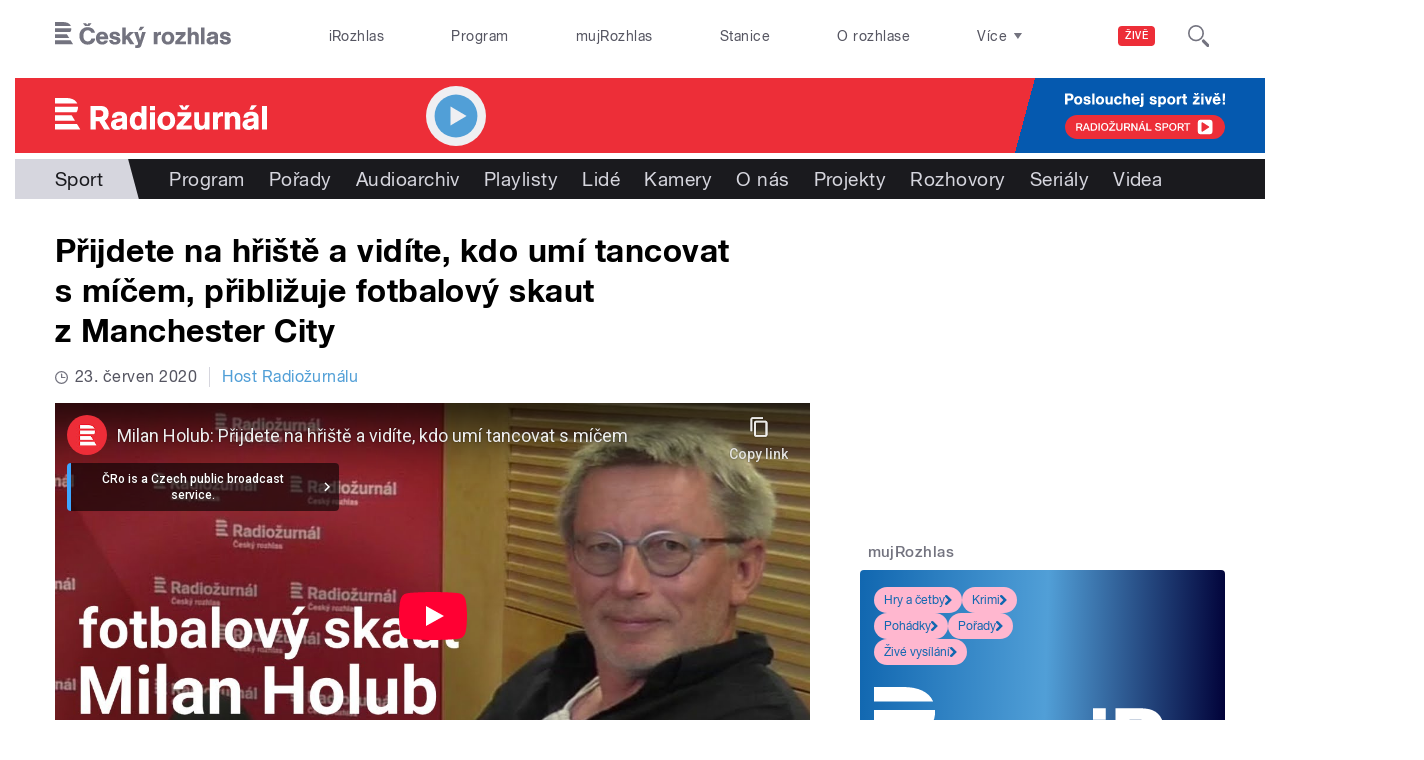

--- FILE ---
content_type: text/html; charset=utf-8
request_url: https://www.youtube-nocookie.com/embed/fTKLSWvLLOU?wmode=opaque&controls=1&showinfo=0
body_size: 50701
content:
<!DOCTYPE html><html lang="en" dir="ltr" data-cast-api-enabled="true"><head><meta name="viewport" content="width=device-width, initial-scale=1"><script nonce="tMIDQp-1k1R4A5vCT1_84w">if ('undefined' == typeof Symbol || 'undefined' == typeof Symbol.iterator) {delete Array.prototype.entries;}</script><style name="www-roboto" nonce="TVkfp4k1NKLpbBNQ-FNm1g">@font-face{font-family:'Roboto';font-style:normal;font-weight:400;font-stretch:100%;src:url(//fonts.gstatic.com/s/roboto/v48/KFO7CnqEu92Fr1ME7kSn66aGLdTylUAMa3GUBHMdazTgWw.woff2)format('woff2');unicode-range:U+0460-052F,U+1C80-1C8A,U+20B4,U+2DE0-2DFF,U+A640-A69F,U+FE2E-FE2F;}@font-face{font-family:'Roboto';font-style:normal;font-weight:400;font-stretch:100%;src:url(//fonts.gstatic.com/s/roboto/v48/KFO7CnqEu92Fr1ME7kSn66aGLdTylUAMa3iUBHMdazTgWw.woff2)format('woff2');unicode-range:U+0301,U+0400-045F,U+0490-0491,U+04B0-04B1,U+2116;}@font-face{font-family:'Roboto';font-style:normal;font-weight:400;font-stretch:100%;src:url(//fonts.gstatic.com/s/roboto/v48/KFO7CnqEu92Fr1ME7kSn66aGLdTylUAMa3CUBHMdazTgWw.woff2)format('woff2');unicode-range:U+1F00-1FFF;}@font-face{font-family:'Roboto';font-style:normal;font-weight:400;font-stretch:100%;src:url(//fonts.gstatic.com/s/roboto/v48/KFO7CnqEu92Fr1ME7kSn66aGLdTylUAMa3-UBHMdazTgWw.woff2)format('woff2');unicode-range:U+0370-0377,U+037A-037F,U+0384-038A,U+038C,U+038E-03A1,U+03A3-03FF;}@font-face{font-family:'Roboto';font-style:normal;font-weight:400;font-stretch:100%;src:url(//fonts.gstatic.com/s/roboto/v48/KFO7CnqEu92Fr1ME7kSn66aGLdTylUAMawCUBHMdazTgWw.woff2)format('woff2');unicode-range:U+0302-0303,U+0305,U+0307-0308,U+0310,U+0312,U+0315,U+031A,U+0326-0327,U+032C,U+032F-0330,U+0332-0333,U+0338,U+033A,U+0346,U+034D,U+0391-03A1,U+03A3-03A9,U+03B1-03C9,U+03D1,U+03D5-03D6,U+03F0-03F1,U+03F4-03F5,U+2016-2017,U+2034-2038,U+203C,U+2040,U+2043,U+2047,U+2050,U+2057,U+205F,U+2070-2071,U+2074-208E,U+2090-209C,U+20D0-20DC,U+20E1,U+20E5-20EF,U+2100-2112,U+2114-2115,U+2117-2121,U+2123-214F,U+2190,U+2192,U+2194-21AE,U+21B0-21E5,U+21F1-21F2,U+21F4-2211,U+2213-2214,U+2216-22FF,U+2308-230B,U+2310,U+2319,U+231C-2321,U+2336-237A,U+237C,U+2395,U+239B-23B7,U+23D0,U+23DC-23E1,U+2474-2475,U+25AF,U+25B3,U+25B7,U+25BD,U+25C1,U+25CA,U+25CC,U+25FB,U+266D-266F,U+27C0-27FF,U+2900-2AFF,U+2B0E-2B11,U+2B30-2B4C,U+2BFE,U+3030,U+FF5B,U+FF5D,U+1D400-1D7FF,U+1EE00-1EEFF;}@font-face{font-family:'Roboto';font-style:normal;font-weight:400;font-stretch:100%;src:url(//fonts.gstatic.com/s/roboto/v48/KFO7CnqEu92Fr1ME7kSn66aGLdTylUAMaxKUBHMdazTgWw.woff2)format('woff2');unicode-range:U+0001-000C,U+000E-001F,U+007F-009F,U+20DD-20E0,U+20E2-20E4,U+2150-218F,U+2190,U+2192,U+2194-2199,U+21AF,U+21E6-21F0,U+21F3,U+2218-2219,U+2299,U+22C4-22C6,U+2300-243F,U+2440-244A,U+2460-24FF,U+25A0-27BF,U+2800-28FF,U+2921-2922,U+2981,U+29BF,U+29EB,U+2B00-2BFF,U+4DC0-4DFF,U+FFF9-FFFB,U+10140-1018E,U+10190-1019C,U+101A0,U+101D0-101FD,U+102E0-102FB,U+10E60-10E7E,U+1D2C0-1D2D3,U+1D2E0-1D37F,U+1F000-1F0FF,U+1F100-1F1AD,U+1F1E6-1F1FF,U+1F30D-1F30F,U+1F315,U+1F31C,U+1F31E,U+1F320-1F32C,U+1F336,U+1F378,U+1F37D,U+1F382,U+1F393-1F39F,U+1F3A7-1F3A8,U+1F3AC-1F3AF,U+1F3C2,U+1F3C4-1F3C6,U+1F3CA-1F3CE,U+1F3D4-1F3E0,U+1F3ED,U+1F3F1-1F3F3,U+1F3F5-1F3F7,U+1F408,U+1F415,U+1F41F,U+1F426,U+1F43F,U+1F441-1F442,U+1F444,U+1F446-1F449,U+1F44C-1F44E,U+1F453,U+1F46A,U+1F47D,U+1F4A3,U+1F4B0,U+1F4B3,U+1F4B9,U+1F4BB,U+1F4BF,U+1F4C8-1F4CB,U+1F4D6,U+1F4DA,U+1F4DF,U+1F4E3-1F4E6,U+1F4EA-1F4ED,U+1F4F7,U+1F4F9-1F4FB,U+1F4FD-1F4FE,U+1F503,U+1F507-1F50B,U+1F50D,U+1F512-1F513,U+1F53E-1F54A,U+1F54F-1F5FA,U+1F610,U+1F650-1F67F,U+1F687,U+1F68D,U+1F691,U+1F694,U+1F698,U+1F6AD,U+1F6B2,U+1F6B9-1F6BA,U+1F6BC,U+1F6C6-1F6CF,U+1F6D3-1F6D7,U+1F6E0-1F6EA,U+1F6F0-1F6F3,U+1F6F7-1F6FC,U+1F700-1F7FF,U+1F800-1F80B,U+1F810-1F847,U+1F850-1F859,U+1F860-1F887,U+1F890-1F8AD,U+1F8B0-1F8BB,U+1F8C0-1F8C1,U+1F900-1F90B,U+1F93B,U+1F946,U+1F984,U+1F996,U+1F9E9,U+1FA00-1FA6F,U+1FA70-1FA7C,U+1FA80-1FA89,U+1FA8F-1FAC6,U+1FACE-1FADC,U+1FADF-1FAE9,U+1FAF0-1FAF8,U+1FB00-1FBFF;}@font-face{font-family:'Roboto';font-style:normal;font-weight:400;font-stretch:100%;src:url(//fonts.gstatic.com/s/roboto/v48/KFO7CnqEu92Fr1ME7kSn66aGLdTylUAMa3OUBHMdazTgWw.woff2)format('woff2');unicode-range:U+0102-0103,U+0110-0111,U+0128-0129,U+0168-0169,U+01A0-01A1,U+01AF-01B0,U+0300-0301,U+0303-0304,U+0308-0309,U+0323,U+0329,U+1EA0-1EF9,U+20AB;}@font-face{font-family:'Roboto';font-style:normal;font-weight:400;font-stretch:100%;src:url(//fonts.gstatic.com/s/roboto/v48/KFO7CnqEu92Fr1ME7kSn66aGLdTylUAMa3KUBHMdazTgWw.woff2)format('woff2');unicode-range:U+0100-02BA,U+02BD-02C5,U+02C7-02CC,U+02CE-02D7,U+02DD-02FF,U+0304,U+0308,U+0329,U+1D00-1DBF,U+1E00-1E9F,U+1EF2-1EFF,U+2020,U+20A0-20AB,U+20AD-20C0,U+2113,U+2C60-2C7F,U+A720-A7FF;}@font-face{font-family:'Roboto';font-style:normal;font-weight:400;font-stretch:100%;src:url(//fonts.gstatic.com/s/roboto/v48/KFO7CnqEu92Fr1ME7kSn66aGLdTylUAMa3yUBHMdazQ.woff2)format('woff2');unicode-range:U+0000-00FF,U+0131,U+0152-0153,U+02BB-02BC,U+02C6,U+02DA,U+02DC,U+0304,U+0308,U+0329,U+2000-206F,U+20AC,U+2122,U+2191,U+2193,U+2212,U+2215,U+FEFF,U+FFFD;}@font-face{font-family:'Roboto';font-style:normal;font-weight:500;font-stretch:100%;src:url(//fonts.gstatic.com/s/roboto/v48/KFO7CnqEu92Fr1ME7kSn66aGLdTylUAMa3GUBHMdazTgWw.woff2)format('woff2');unicode-range:U+0460-052F,U+1C80-1C8A,U+20B4,U+2DE0-2DFF,U+A640-A69F,U+FE2E-FE2F;}@font-face{font-family:'Roboto';font-style:normal;font-weight:500;font-stretch:100%;src:url(//fonts.gstatic.com/s/roboto/v48/KFO7CnqEu92Fr1ME7kSn66aGLdTylUAMa3iUBHMdazTgWw.woff2)format('woff2');unicode-range:U+0301,U+0400-045F,U+0490-0491,U+04B0-04B1,U+2116;}@font-face{font-family:'Roboto';font-style:normal;font-weight:500;font-stretch:100%;src:url(//fonts.gstatic.com/s/roboto/v48/KFO7CnqEu92Fr1ME7kSn66aGLdTylUAMa3CUBHMdazTgWw.woff2)format('woff2');unicode-range:U+1F00-1FFF;}@font-face{font-family:'Roboto';font-style:normal;font-weight:500;font-stretch:100%;src:url(//fonts.gstatic.com/s/roboto/v48/KFO7CnqEu92Fr1ME7kSn66aGLdTylUAMa3-UBHMdazTgWw.woff2)format('woff2');unicode-range:U+0370-0377,U+037A-037F,U+0384-038A,U+038C,U+038E-03A1,U+03A3-03FF;}@font-face{font-family:'Roboto';font-style:normal;font-weight:500;font-stretch:100%;src:url(//fonts.gstatic.com/s/roboto/v48/KFO7CnqEu92Fr1ME7kSn66aGLdTylUAMawCUBHMdazTgWw.woff2)format('woff2');unicode-range:U+0302-0303,U+0305,U+0307-0308,U+0310,U+0312,U+0315,U+031A,U+0326-0327,U+032C,U+032F-0330,U+0332-0333,U+0338,U+033A,U+0346,U+034D,U+0391-03A1,U+03A3-03A9,U+03B1-03C9,U+03D1,U+03D5-03D6,U+03F0-03F1,U+03F4-03F5,U+2016-2017,U+2034-2038,U+203C,U+2040,U+2043,U+2047,U+2050,U+2057,U+205F,U+2070-2071,U+2074-208E,U+2090-209C,U+20D0-20DC,U+20E1,U+20E5-20EF,U+2100-2112,U+2114-2115,U+2117-2121,U+2123-214F,U+2190,U+2192,U+2194-21AE,U+21B0-21E5,U+21F1-21F2,U+21F4-2211,U+2213-2214,U+2216-22FF,U+2308-230B,U+2310,U+2319,U+231C-2321,U+2336-237A,U+237C,U+2395,U+239B-23B7,U+23D0,U+23DC-23E1,U+2474-2475,U+25AF,U+25B3,U+25B7,U+25BD,U+25C1,U+25CA,U+25CC,U+25FB,U+266D-266F,U+27C0-27FF,U+2900-2AFF,U+2B0E-2B11,U+2B30-2B4C,U+2BFE,U+3030,U+FF5B,U+FF5D,U+1D400-1D7FF,U+1EE00-1EEFF;}@font-face{font-family:'Roboto';font-style:normal;font-weight:500;font-stretch:100%;src:url(//fonts.gstatic.com/s/roboto/v48/KFO7CnqEu92Fr1ME7kSn66aGLdTylUAMaxKUBHMdazTgWw.woff2)format('woff2');unicode-range:U+0001-000C,U+000E-001F,U+007F-009F,U+20DD-20E0,U+20E2-20E4,U+2150-218F,U+2190,U+2192,U+2194-2199,U+21AF,U+21E6-21F0,U+21F3,U+2218-2219,U+2299,U+22C4-22C6,U+2300-243F,U+2440-244A,U+2460-24FF,U+25A0-27BF,U+2800-28FF,U+2921-2922,U+2981,U+29BF,U+29EB,U+2B00-2BFF,U+4DC0-4DFF,U+FFF9-FFFB,U+10140-1018E,U+10190-1019C,U+101A0,U+101D0-101FD,U+102E0-102FB,U+10E60-10E7E,U+1D2C0-1D2D3,U+1D2E0-1D37F,U+1F000-1F0FF,U+1F100-1F1AD,U+1F1E6-1F1FF,U+1F30D-1F30F,U+1F315,U+1F31C,U+1F31E,U+1F320-1F32C,U+1F336,U+1F378,U+1F37D,U+1F382,U+1F393-1F39F,U+1F3A7-1F3A8,U+1F3AC-1F3AF,U+1F3C2,U+1F3C4-1F3C6,U+1F3CA-1F3CE,U+1F3D4-1F3E0,U+1F3ED,U+1F3F1-1F3F3,U+1F3F5-1F3F7,U+1F408,U+1F415,U+1F41F,U+1F426,U+1F43F,U+1F441-1F442,U+1F444,U+1F446-1F449,U+1F44C-1F44E,U+1F453,U+1F46A,U+1F47D,U+1F4A3,U+1F4B0,U+1F4B3,U+1F4B9,U+1F4BB,U+1F4BF,U+1F4C8-1F4CB,U+1F4D6,U+1F4DA,U+1F4DF,U+1F4E3-1F4E6,U+1F4EA-1F4ED,U+1F4F7,U+1F4F9-1F4FB,U+1F4FD-1F4FE,U+1F503,U+1F507-1F50B,U+1F50D,U+1F512-1F513,U+1F53E-1F54A,U+1F54F-1F5FA,U+1F610,U+1F650-1F67F,U+1F687,U+1F68D,U+1F691,U+1F694,U+1F698,U+1F6AD,U+1F6B2,U+1F6B9-1F6BA,U+1F6BC,U+1F6C6-1F6CF,U+1F6D3-1F6D7,U+1F6E0-1F6EA,U+1F6F0-1F6F3,U+1F6F7-1F6FC,U+1F700-1F7FF,U+1F800-1F80B,U+1F810-1F847,U+1F850-1F859,U+1F860-1F887,U+1F890-1F8AD,U+1F8B0-1F8BB,U+1F8C0-1F8C1,U+1F900-1F90B,U+1F93B,U+1F946,U+1F984,U+1F996,U+1F9E9,U+1FA00-1FA6F,U+1FA70-1FA7C,U+1FA80-1FA89,U+1FA8F-1FAC6,U+1FACE-1FADC,U+1FADF-1FAE9,U+1FAF0-1FAF8,U+1FB00-1FBFF;}@font-face{font-family:'Roboto';font-style:normal;font-weight:500;font-stretch:100%;src:url(//fonts.gstatic.com/s/roboto/v48/KFO7CnqEu92Fr1ME7kSn66aGLdTylUAMa3OUBHMdazTgWw.woff2)format('woff2');unicode-range:U+0102-0103,U+0110-0111,U+0128-0129,U+0168-0169,U+01A0-01A1,U+01AF-01B0,U+0300-0301,U+0303-0304,U+0308-0309,U+0323,U+0329,U+1EA0-1EF9,U+20AB;}@font-face{font-family:'Roboto';font-style:normal;font-weight:500;font-stretch:100%;src:url(//fonts.gstatic.com/s/roboto/v48/KFO7CnqEu92Fr1ME7kSn66aGLdTylUAMa3KUBHMdazTgWw.woff2)format('woff2');unicode-range:U+0100-02BA,U+02BD-02C5,U+02C7-02CC,U+02CE-02D7,U+02DD-02FF,U+0304,U+0308,U+0329,U+1D00-1DBF,U+1E00-1E9F,U+1EF2-1EFF,U+2020,U+20A0-20AB,U+20AD-20C0,U+2113,U+2C60-2C7F,U+A720-A7FF;}@font-face{font-family:'Roboto';font-style:normal;font-weight:500;font-stretch:100%;src:url(//fonts.gstatic.com/s/roboto/v48/KFO7CnqEu92Fr1ME7kSn66aGLdTylUAMa3yUBHMdazQ.woff2)format('woff2');unicode-range:U+0000-00FF,U+0131,U+0152-0153,U+02BB-02BC,U+02C6,U+02DA,U+02DC,U+0304,U+0308,U+0329,U+2000-206F,U+20AC,U+2122,U+2191,U+2193,U+2212,U+2215,U+FEFF,U+FFFD;}</style><script name="www-roboto" nonce="tMIDQp-1k1R4A5vCT1_84w">if (document.fonts && document.fonts.load) {document.fonts.load("400 10pt Roboto", "E"); document.fonts.load("500 10pt Roboto", "E");}</script><link rel="stylesheet" href="/s/player/652bbb94/www-player.css" name="www-player" nonce="TVkfp4k1NKLpbBNQ-FNm1g"><link rel="stylesheet" href="/s/embeds/3c895743/embed_ui_css.css" name="embed-ui" nonce="TVkfp4k1NKLpbBNQ-FNm1g"><style nonce="TVkfp4k1NKLpbBNQ-FNm1g">html {overflow: hidden;}body {font: 12px Roboto, Arial, sans-serif; background-color: #000; color: #fff; height: 100%; width: 100%; overflow: hidden; position: absolute; margin: 0; padding: 0;}#player {width: 100%; height: 100%;}h1 {text-align: center; color: #fff;}h3 {margin-top: 6px; margin-bottom: 3px;}.player-unavailable {position: absolute; top: 0; left: 0; right: 0; bottom: 0; padding: 25px; font-size: 13px; background: url(/img/meh7.png) 50% 65% no-repeat;}.player-unavailable .message {text-align: left; margin: 0 -5px 15px; padding: 0 5px 14px; border-bottom: 1px solid #888; font-size: 19px; font-weight: normal;}.player-unavailable a {color: #167ac6; text-decoration: none;}</style><script nonce="tMIDQp-1k1R4A5vCT1_84w">var ytcsi={gt:function(n){n=(n||"")+"data_";return ytcsi[n]||(ytcsi[n]={tick:{},info:{},gel:{preLoggedGelInfos:[]}})},now:window.performance&&window.performance.timing&&window.performance.now&&window.performance.timing.navigationStart?function(){return window.performance.timing.navigationStart+window.performance.now()}:function(){return(new Date).getTime()},tick:function(l,t,n){var ticks=ytcsi.gt(n).tick;var v=t||ytcsi.now();if(ticks[l]){ticks["_"+l]=ticks["_"+l]||[ticks[l]];ticks["_"+l].push(v)}ticks[l]=
v},info:function(k,v,n){ytcsi.gt(n).info[k]=v},infoGel:function(p,n){ytcsi.gt(n).gel.preLoggedGelInfos.push(p)},setStart:function(t,n){ytcsi.tick("_start",t,n)}};
(function(w,d){function isGecko(){if(!w.navigator)return false;try{if(w.navigator.userAgentData&&w.navigator.userAgentData.brands&&w.navigator.userAgentData.brands.length){var brands=w.navigator.userAgentData.brands;var i=0;for(;i<brands.length;i++)if(brands[i]&&brands[i].brand==="Firefox")return true;return false}}catch(e){setTimeout(function(){throw e;})}if(!w.navigator.userAgent)return false;var ua=w.navigator.userAgent;return ua.indexOf("Gecko")>0&&ua.toLowerCase().indexOf("webkit")<0&&ua.indexOf("Edge")<
0&&ua.indexOf("Trident")<0&&ua.indexOf("MSIE")<0}ytcsi.setStart(w.performance?w.performance.timing.responseStart:null);var isPrerender=(d.visibilityState||d.webkitVisibilityState)=="prerender";var vName=!d.visibilityState&&d.webkitVisibilityState?"webkitvisibilitychange":"visibilitychange";if(isPrerender){var startTick=function(){ytcsi.setStart();d.removeEventListener(vName,startTick)};d.addEventListener(vName,startTick,false)}if(d.addEventListener)d.addEventListener(vName,function(){ytcsi.tick("vc")},
false);if(isGecko()){var isHidden=(d.visibilityState||d.webkitVisibilityState)=="hidden";if(isHidden)ytcsi.tick("vc")}var slt=function(el,t){setTimeout(function(){var n=ytcsi.now();el.loadTime=n;if(el.slt)el.slt()},t)};w.__ytRIL=function(el){if(!el.getAttribute("data-thumb"))if(w.requestAnimationFrame)w.requestAnimationFrame(function(){slt(el,0)});else slt(el,16)}})(window,document);
</script><script nonce="tMIDQp-1k1R4A5vCT1_84w">var ytcfg={d:function(){return window.yt&&yt.config_||ytcfg.data_||(ytcfg.data_={})},get:function(k,o){return k in ytcfg.d()?ytcfg.d()[k]:o},set:function(){var a=arguments;if(a.length>1)ytcfg.d()[a[0]]=a[1];else{var k;for(k in a[0])ytcfg.d()[k]=a[0][k]}}};
ytcfg.set({"CLIENT_CANARY_STATE":"none","DEVICE":"cbr\u003dChrome\u0026cbrand\u003dapple\u0026cbrver\u003d131.0.0.0\u0026ceng\u003dWebKit\u0026cengver\u003d537.36\u0026cos\u003dMacintosh\u0026cosver\u003d10_15_7\u0026cplatform\u003dDESKTOP","EVENT_ID":"mil9abajCb_Clu8PhvWywQU","EXPERIMENT_FLAGS":{"ab_det_apb_b":true,"ab_det_apm":true,"ab_det_el_h":true,"ab_det_em_inj":true,"ab_l_sig_st":true,"ab_l_sig_st_e":true,"action_companion_center_align_description":true,"allow_skip_networkless":true,"always_send_and_write":true,"att_web_record_metrics":true,"attmusi":true,"c3_enable_button_impression_logging":true,"c3_watch_page_component":true,"cancel_pending_navs":true,"clean_up_manual_attribution_header":true,"config_age_report_killswitch":true,"cow_optimize_idom_compat":true,"csi_on_gel":true,"delhi_mweb_colorful_sd":true,"delhi_mweb_colorful_sd_v2":true,"deprecate_pair_servlet_enabled":true,"desktop_sparkles_light_cta_button":true,"disable_child_node_auto_formatted_strings":true,"disable_log_to_visitor_layer":true,"disable_pacf_logging_for_memory_limited_tv":true,"embeds_desktoff_nonmobile_eligible":true,"embeds_desktoff_nonmobile_enabled":true,"embeds_desktop_enable_volume_slider":true,"embeds_enable_eid_enforcement_for_youtube":true,"embeds_enable_info_panel_dismissal":true,"embeds_enable_pfp_always_unbranded":true,"embeds_muted_autoplay_sound_fix":true,"embeds_serve_es6_client":true,"embeds_web_nwl_disable_nocookie":true,"embeds_web_updated_shorts_definition_fix":true,"enable_active_view_display_ad_renderer_web_home":true,"enable_ad_disclosure_banner_a11y_fix":true,"enable_android_web_view_top_insets_bugfix":true,"enable_client_sli_logging":true,"enable_client_streamz_web":true,"enable_client_ve_spec":true,"enable_cloud_save_error_popup_after_retry":true,"enable_dai_sdf_h5_preroll":true,"enable_datasync_id_header_in_web_vss_pings":true,"enable_default_mono_cta_migration_web_client":true,"enable_docked_chat_messages":true,"enable_drop_shadow_experiment":true,"enable_embeds_new_caption_language_picker":true,"enable_entity_store_from_dependency_injection":true,"enable_inline_muted_playback_on_web_search":true,"enable_inline_muted_playback_on_web_search_for_vdc":true,"enable_inline_muted_playback_on_web_search_for_vdcb":true,"enable_is_extended_monitoring":true,"enable_is_mini_app_page_active_bugfix":true,"enable_logging_first_user_action_after_game_ready":true,"enable_ltc_param_fetch_from_innertube":true,"enable_masthead_mweb_padding_fix":true,"enable_menu_renderer_button_in_mweb_hclr":true,"enable_mini_app_command_handler_mweb_fix":true,"enable_mini_guide_downloads_item":true,"enable_mixed_direction_formatted_strings":true,"enable_mweb_keyboard_shortcuts":true,"enable_mweb_new_caption_language_picker":true,"enable_names_handles_account_switcher":true,"enable_network_request_logging_on_game_events":true,"enable_new_paid_product_placement":true,"enable_open_in_new_tab_icon_for_short_dr_for_desktop_search":true,"enable_open_yt_content":true,"enable_origin_query_parameter_bugfix":true,"enable_pause_ads_on_ytv_html5":true,"enable_payments_purchase_manager":true,"enable_pdp_icon_prefetch":true,"enable_pl_r_si_fa":true,"enable_place_pivot_url":true,"enable_pv_screen_modern_text":true,"enable_removing_navbar_title_on_hashtag_page_mweb":true,"enable_rta_manager":true,"enable_sdf_companion_h5":true,"enable_sdf_dai_h5_midroll":true,"enable_sdf_h5_endemic_mid_post_roll":true,"enable_sdf_on_h5_unplugged_vod_midroll":true,"enable_sdf_shorts_player_bytes_h5":true,"enable_sending_unwrapped_game_audio_as_serialized_metadata":true,"enable_sfv_effect_pivot_url":true,"enable_shorts_new_carousel":true,"enable_skip_ad_guidance_prompt":true,"enable_skippable_ads_for_unplugged_ad_pod":true,"enable_smearing_expansion_dai":true,"enable_time_out_messages":true,"enable_timeline_view_modern_transcript_fe":true,"enable_video_display_compact_button_group_for_desktop_search":true,"enable_web_delhi_icons":true,"enable_web_home_top_landscape_image_layout_level_click":true,"enable_web_tiered_gel":true,"enable_window_constrained_buy_flow_dialog":true,"enable_wiz_queue_effect_and_on_init_initial_runs":true,"enable_ypc_spinners":true,"enable_yt_ata_iframe_authuser":true,"export_networkless_options":true,"export_player_version_to_ytconfig":true,"fill_single_video_with_notify_to_lasr":true,"fix_ad_miniplayer_controls_rendering":true,"fix_ads_tracking_for_swf_config_deprecation_mweb":true,"h5_companion_enable_adcpn_macro_substitution_for_click_pings":true,"h5_inplayer_enable_adcpn_macro_substitution_for_click_pings":true,"h5_reset_cache_and_filter_before_update_masthead":true,"hide_channel_creation_title_for_mweb":true,"high_ccv_client_side_caching_h5":true,"html5_log_trigger_events_with_debug_data":true,"html5_ssdai_enable_media_end_cue_range":true,"idb_immediate_commit":true,"il_attach_cache_limit":true,"il_use_view_model_logging_context":true,"is_browser_support_for_webcam_streaming":true,"json_condensed_response":true,"kev_adb_pg":true,"kevlar_gel_error_routing":true,"kevlar_watch_cinematics":true,"live_chat_enable_controller_extraction":true,"live_chat_enable_rta_manager":true,"log_click_with_layer_from_element_in_command_handler":true,"mdx_enable_privacy_disclosure_ui":true,"mdx_load_cast_api_bootstrap_script":true,"medium_progress_bar_modification":true,"migrate_remaining_web_ad_badges_to_innertube":true,"mobile_account_menu_refresh":true,"mweb_account_linking_noapp":true,"mweb_allow_modern_search_suggest_behavior":true,"mweb_animated_actions":true,"mweb_app_upsell_button_direct_to_app":true,"mweb_c3_enable_adaptive_signals":true,"mweb_c3_library_page_enable_recent_shelf":true,"mweb_c3_remove_web_navigation_endpoint_data":true,"mweb_c3_use_canonical_from_player_response":true,"mweb_cinematic_watch":true,"mweb_command_handler":true,"mweb_delay_watch_initial_data":true,"mweb_disable_searchbar_scroll":true,"mweb_enable_browse_chunks":true,"mweb_enable_click_to_play_pause":true,"mweb_enable_colorful_ai_summary":true,"mweb_enable_fine_scrubbing_for_recs":true,"mweb_enable_imp_portal":true,"mweb_enable_keto_batch_player_fullscreen":true,"mweb_enable_keto_batch_player_progress_bar":true,"mweb_enable_keto_batch_player_tooltips":true,"mweb_enable_lockup_view_model_for_ucp":true,"mweb_enable_mix_panel_title_metadata":true,"mweb_enable_more_drawer":true,"mweb_enable_optional_fullscreen_landscape_locking":true,"mweb_enable_overlay_touch_manager":true,"mweb_enable_premium_carve_out_fix":true,"mweb_enable_refresh_detection":true,"mweb_enable_search_imp":true,"mweb_enable_shorts_video_preload":true,"mweb_enable_skippables_on_jio_phone":true,"mweb_enable_two_line_title_on_shorts":true,"mweb_enable_varispeed_controller":true,"mweb_enable_watch_feed_infinite_scroll":true,"mweb_enable_wrapped_unplugged_pause_membership_dialog_renderer":true,"mweb_fix_monitor_visibility_after_render":true,"mweb_force_ios_fallback_to_native_control":true,"mweb_fp_auto_fullscreen":true,"mweb_fullscreen_controls":true,"mweb_fullscreen_controls_action_buttons":true,"mweb_fullscreen_watch_system":true,"mweb_home_reactive_shorts":true,"mweb_innertube_search_command":true,"mweb_kaios_enable_autoplay_switch_view_model":true,"mweb_lang_in_html":true,"mweb_like_button_synced_with_entities":true,"mweb_logo_use_home_page_ve":true,"mweb_native_control_in_faux_fullscreen_shared":true,"mweb_player_control_on_hover":true,"mweb_player_delhi_dtts":true,"mweb_player_settings_use_bottom_sheet":true,"mweb_player_show_previous_next_buttons_in_playlist":true,"mweb_player_skip_no_op_state_changes":true,"mweb_player_user_select_none":true,"mweb_playlist_engagement_panel":true,"mweb_progress_bar_seek_on_mouse_click":true,"mweb_pull_2_full":true,"mweb_pull_2_full_enable_touch_handlers":true,"mweb_schedule_warm_watch_response":true,"mweb_searchbox_legacy_navigation":true,"mweb_see_fewer_shorts":true,"mweb_shorts_comments_panel_id_change":true,"mweb_shorts_early_continuation":true,"mweb_show_ios_smart_banner":true,"mweb_show_sign_in_button_from_header":true,"mweb_use_server_url_on_startup":true,"mweb_watch_captions_enable_auto_translate":true,"mweb_watch_captions_set_default_size":true,"mweb_watch_stop_scheduler_on_player_response":true,"mweb_watchfeed_big_thumbnails":true,"mweb_yt_searchbox":true,"networkless_logging":true,"no_client_ve_attach_unless_shown":true,"pageid_as_header_web":true,"playback_settings_use_switch_menu":true,"player_controls_autonav_fix":true,"player_controls_skip_double_signal_update":true,"player_controls_volume_controls_use_player_props":true,"polymer_bad_build_labels":true,"polymer_verifiy_app_state":true,"qoe_send_and_write":true,"remove_chevron_from_ad_disclosure_banner_h5":true,"remove_masthead_channel_banner_on_refresh":true,"remove_slot_id_exited_trigger_for_dai_in_player_slot_expire":true,"replace_client_url_parsing_with_server_signal":true,"service_worker_enabled":true,"service_worker_push_enabled":true,"service_worker_push_home_page_prompt":true,"service_worker_push_watch_page_prompt":true,"shell_load_gcf":true,"shorten_initial_gel_batch_timeout":true,"should_use_yt_voice_endpoint_in_kaios":true,"smarter_ve_dedupping":true,"speedmaster_no_seek":true,"stop_handling_click_for_non_rendering_overlay_layout":true,"suppress_error_204_logging":true,"synced_panel_scrolling_controller":true,"use_event_time_ms_header":true,"use_fifo_for_networkless":true,"use_request_time_ms_header":true,"use_session_based_sampling":true,"use_thumbnail_overlay_time_status_renderer_for_live_badge":true,"vss_final_ping_send_and_write":true,"vss_playback_use_send_and_write":true,"web_adaptive_repeat_ase":true,"web_always_load_chat_support":true,"web_api_url":true,"web_attributed_string_deep_equal_bugfix":true,"web_autonav_allow_off_by_default":true,"web_button_vm_refactor_disabled":true,"web_c3_log_app_init_finish":true,"web_component_wrapper_track_owner":true,"web_csi_action_sampling_enabled":true,"web_dedupe_ve_grafting":true,"web_disable_backdrop_filter":true,"web_enable_ab_rsp_cl":true,"web_enable_course_icon_update":true,"web_enable_error_204":true,"web_gcf_hashes_innertube":true,"web_gel_timeout_cap":true,"web_parent_target_for_sheets":true,"web_persist_server_autonav_state_on_client":true,"web_playback_associated_log_ctt":true,"web_playback_associated_ve":true,"web_prefetch_preload_video":true,"web_progress_bar_draggable":true,"web_shorts_just_watched_on_channel_and_pivot_study":true,"web_shorts_just_watched_overlay":true,"web_shorts_wn_shelf_header_tuning":true,"web_update_panel_visibility_logging_fix":true,"web_watch_controls_state_signals":true,"web_wiz_attributed_string":true,"webfe_mweb_watch_microdata":true,"webfe_watch_shorts_canonical_url_fix":true,"webpo_exit_on_net_err":true,"wiz_diff_overwritable":true,"wiz_stamper_new_context_api":true,"woffle_used_state_report":true,"wpo_gel_strz":true,"H5_async_logging_delay_ms":30000.0,"attention_logging_scroll_throttle":500.0,"autoplay_pause_by_lact_sampling_fraction":0.0,"cinematic_watch_effect_opacity":0.4,"log_window_onerror_fraction":0.1,"speedmaster_playback_rate":2.0,"tv_pacf_logging_sample_rate":0.01,"web_attention_logging_scroll_throttle":500.0,"web_load_prediction_threshold":0.1,"web_navigation_prediction_threshold":0.1,"web_pbj_log_warning_rate":0.0,"web_system_health_fraction":0.01,"ytidb_transaction_ended_event_rate_limit":0.02,"active_time_update_interval_ms":10000,"att_init_delay":500,"autoplay_pause_by_lact_sec":0,"botguard_async_snapshot_timeout_ms":3000,"check_navigator_accuracy_timeout_ms":0,"cinematic_watch_css_filter_blur_strength":40,"cinematic_watch_fade_out_duration":500,"close_webview_delay_ms":100,"cloud_save_game_data_rate_limit_ms":3000,"compression_disable_point":10,"custom_active_view_tos_timeout_ms":3600000,"embeds_widget_poll_interval_ms":0,"gel_min_batch_size":3,"gel_queue_timeout_max_ms":60000,"get_async_timeout_ms":60000,"hide_cta_for_home_web_video_ads_animate_in_time":2,"html5_byterate_soft_cap":0,"initial_gel_batch_timeout":2000,"max_body_size_to_compress":500000,"max_prefetch_window_sec_for_livestream_optimization":10,"min_prefetch_offset_sec_for_livestream_optimization":20,"mini_app_container_iframe_src_update_delay_ms":0,"multiple_preview_news_duration_time":11000,"mweb_c3_toast_duration_ms":5000,"mweb_deep_link_fallback_timeout_ms":10000,"mweb_delay_response_received_actions":100,"mweb_fp_dpad_rate_limit_ms":0,"mweb_fp_dpad_watch_title_clamp_lines":0,"mweb_history_manager_cache_size":100,"mweb_ios_fullscreen_playback_transition_delay_ms":500,"mweb_ios_fullscreen_system_pause_epilson_ms":0,"mweb_override_response_store_expiration_ms":0,"mweb_shorts_early_continuation_trigger_threshold":4,"mweb_w2w_max_age_seconds":0,"mweb_watch_captions_default_size":2,"neon_dark_launch_gradient_count":0,"network_polling_interval":30000,"play_click_interval_ms":30000,"play_ping_interval_ms":10000,"prefetch_comments_ms_after_video":0,"send_config_hash_timer":0,"service_worker_push_logged_out_prompt_watches":-1,"service_worker_push_prompt_cap":-1,"service_worker_push_prompt_delay_microseconds":3888000000000,"slow_compressions_before_abandon_count":4,"speedmaster_cancellation_movement_dp":10,"speedmaster_touch_activation_ms":500,"web_attention_logging_throttle":500,"web_foreground_heartbeat_interval_ms":28000,"web_gel_debounce_ms":10000,"web_logging_max_batch":100,"web_max_tracing_events":50,"web_tracing_session_replay":0,"wil_icon_max_concurrent_fetches":9999,"ytidb_remake_db_retries":3,"ytidb_reopen_db_retries":3,"WebClientReleaseProcessCritical__youtube_embeds_client_version_override":"","WebClientReleaseProcessCritical__youtube_embeds_web_client_version_override":"","WebClientReleaseProcessCritical__youtube_mweb_client_version_override":"","debug_forced_internalcountrycode":"","embeds_web_synth_ch_headers_banned_urls_regex":"","enable_web_media_service":"DISABLED","il_payload_scraping":"","live_chat_unicode_emoji_json_url":"https://www.gstatic.com/youtube/img/emojis/emojis-svg-9.json","mweb_deep_link_feature_tag_suffix":"11268432","mweb_enable_shorts_innertube_player_prefetch_trigger":"NONE","mweb_fp_dpad":"home,search,browse,channel,create_channel,experiments,settings,trending,oops,404,paid_memberships,sponsorship,premium,shorts","mweb_fp_dpad_linear_navigation":"","mweb_fp_dpad_linear_navigation_visitor":"","mweb_fp_dpad_visitor":"","mweb_preload_video_by_player_vars":"","place_pivot_triggering_container_alternate":"","place_pivot_triggering_counterfactual_container_alternate":"","service_worker_push_force_notification_prompt_tag":"1","service_worker_scope":"/","suggest_exp_str":"","web_client_version_override":"","kevlar_command_handler_command_banlist":[],"mini_app_ids_without_game_ready":["UgkxHHtsak1SC8mRGHMZewc4HzeAY3yhPPmJ","Ugkx7OgzFqE6z_5Mtf4YsotGfQNII1DF_RBm"],"web_op_signal_type_banlist":[],"web_tracing_enabled_spans":["event","command"]},"GAPI_HINT_PARAMS":"m;/_/scs/abc-static/_/js/k\u003dgapi.gapi.en.FZb77tO2YW4.O/d\u003d1/rs\u003dAHpOoo8lqavmo6ayfVxZovyDiP6g3TOVSQ/m\u003d__features__","GAPI_HOST":"https://apis.google.com","GAPI_LOCALE":"en_US","GL":"US","HL":"en","HTML_DIR":"ltr","HTML_LANG":"en","INNERTUBE_API_KEY":"AIzaSyAO_FJ2SlqU8Q4STEHLGCilw_Y9_11qcW8","INNERTUBE_API_VERSION":"v1","INNERTUBE_CLIENT_NAME":"WEB_EMBEDDED_PLAYER","INNERTUBE_CLIENT_VERSION":"2.20260130.01.00","INNERTUBE_CONTEXT":{"client":{"hl":"en","gl":"US","remoteHost":"18.188.37.218","deviceMake":"Apple","deviceModel":"","visitorData":"CgtKc3ktb3hDd0pqdyia0_TLBjIKCgJVUxIEGgAgDg%3D%3D","userAgent":"Mozilla/5.0 (Macintosh; Intel Mac OS X 10_15_7) AppleWebKit/537.36 (KHTML, like Gecko) Chrome/131.0.0.0 Safari/537.36; ClaudeBot/1.0; +claudebot@anthropic.com),gzip(gfe)","clientName":"WEB_EMBEDDED_PLAYER","clientVersion":"2.20260130.01.00","osName":"Macintosh","osVersion":"10_15_7","originalUrl":"https://www.youtube-nocookie.com/embed/fTKLSWvLLOU?wmode\u003dopaque\u0026controls\u003d1\u0026showinfo\u003d0","platform":"DESKTOP","clientFormFactor":"UNKNOWN_FORM_FACTOR","configInfo":{"appInstallData":"[base64]%3D%3D"},"browserName":"Chrome","browserVersion":"131.0.0.0","acceptHeader":"text/html,application/xhtml+xml,application/xml;q\u003d0.9,image/webp,image/apng,*/*;q\u003d0.8,application/signed-exchange;v\u003db3;q\u003d0.9","deviceExperimentId":"ChxOell3TVRJM056UTRPREkzTVRVeE1EWXpOZz09EJrT9MsGGJrT9MsG","rolloutToken":"CLDh4uiw2LnmJhCT67GgobSSAxiT67GgobSSAw%3D%3D"},"user":{"lockedSafetyMode":false},"request":{"useSsl":true},"clickTracking":{"clickTrackingParams":"IhMIttixoKG0kgMVP6HlBx2GuixY"},"thirdParty":{"embeddedPlayerContext":{"embeddedPlayerEncryptedContext":"AD5ZzFScR4yqZ3_RsY1R_ZBFzU5c_suO_f53C4c9xjQ4itNsyUBKP6zPKO2_OuvdEX_l-gGRtNauJ1wfvdpqX1bgnoq7TQadEJ8vGr0u6Nzey5R09QzW7KUTQkHe5hIbhN0Jccvlakz1","ancestorOriginsSupported":false}}},"INNERTUBE_CONTEXT_CLIENT_NAME":56,"INNERTUBE_CONTEXT_CLIENT_VERSION":"2.20260130.01.00","INNERTUBE_CONTEXT_GL":"US","INNERTUBE_CONTEXT_HL":"en","LATEST_ECATCHER_SERVICE_TRACKING_PARAMS":{"client.name":"WEB_EMBEDDED_PLAYER","client.jsfeat":"2021"},"LOGGED_IN":false,"PAGE_BUILD_LABEL":"youtube.embeds.web_20260130_01_RC00","PAGE_CL":863108022,"SERVER_NAME":"WebFE","VISITOR_DATA":"CgtKc3ktb3hDd0pqdyia0_TLBjIKCgJVUxIEGgAgDg%3D%3D","WEB_PLAYER_CONTEXT_CONFIGS":{"WEB_PLAYER_CONTEXT_CONFIG_ID_EMBEDDED_PLAYER":{"rootElementId":"movie_player","jsUrl":"/s/player/652bbb94/player_embed.vflset/en_US/base.js","cssUrl":"/s/player/652bbb94/www-player.css","contextId":"WEB_PLAYER_CONTEXT_CONFIG_ID_EMBEDDED_PLAYER","eventLabel":"embedded","contentRegion":"US","hl":"en_US","hostLanguage":"en","innertubeApiKey":"AIzaSyAO_FJ2SlqU8Q4STEHLGCilw_Y9_11qcW8","innertubeApiVersion":"v1","innertubeContextClientVersion":"2.20260130.01.00","controlsType":1,"device":{"brand":"apple","model":"","browser":"Chrome","browserVersion":"131.0.0.0","os":"Macintosh","osVersion":"10_15_7","platform":"DESKTOP","interfaceName":"WEB_EMBEDDED_PLAYER","interfaceVersion":"2.20260130.01.00"},"serializedExperimentIds":"24004644,51010235,51063643,51098299,51204329,51222973,51340662,51349914,51353393,51366423,51389629,51404808,51425034,51490331,51500051,51505436,51530495,51534669,51560386,51564352,51565115,51566373,51566863,51578632,51583566,51583821,51585555,51586118,51605258,51605395,51609829,51611457,51615068,51620867,51621065,51622844,51631301,51637029,51638932,51648336,51653717,51672162,51681662,51683502,51684301,51684306,51691590,51693510,51693994,51696107,51696619,51700777,51705183,51713237,51717190,51717747,51719111,51719411,51719628,51724107,51729218,51732102,51735449,51737133,51737356,51738596,51740811,51742377,51742829,51742876,51744562,51744582,51749572,51751855,51751895,51752091,51752633,51756106,51758925,51759209,51761827,51763569","serializedExperimentFlags":"H5_async_logging_delay_ms\u003d30000.0\u0026PlayerWeb__h5_enable_advisory_rating_restrictions\u003dtrue\u0026a11y_h5_associate_survey_question\u003dtrue\u0026ab_det_apb_b\u003dtrue\u0026ab_det_apm\u003dtrue\u0026ab_det_el_h\u003dtrue\u0026ab_det_em_inj\u003dtrue\u0026ab_l_sig_st\u003dtrue\u0026ab_l_sig_st_e\u003dtrue\u0026action_companion_center_align_description\u003dtrue\u0026ad_pod_disable_companion_persist_ads_quality\u003dtrue\u0026add_stmp_logs_for_voice_boost\u003dtrue\u0026allow_autohide_on_paused_videos\u003dtrue\u0026allow_drm_override\u003dtrue\u0026allow_live_autoplay\u003dtrue\u0026allow_poltergust_autoplay\u003dtrue\u0026allow_skip_networkless\u003dtrue\u0026allow_vp9_1080p_mq_enc\u003dtrue\u0026always_cache_redirect_endpoint\u003dtrue\u0026always_send_and_write\u003dtrue\u0026annotation_module_vast_cards_load_logging_fraction\u003d0.0\u0026assign_drm_family_by_format\u003dtrue\u0026att_web_record_metrics\u003dtrue\u0026attention_logging_scroll_throttle\u003d500.0\u0026attmusi\u003dtrue\u0026autoplay_time\u003d10000\u0026autoplay_time_for_fullscreen\u003d-1\u0026autoplay_time_for_music_content\u003d-1\u0026bg_vm_reinit_threshold\u003d7200000\u0026block_tvhtml5_simply_embedded\u003dtrue\u0026blocked_packages_for_sps\u003d[]\u0026botguard_async_snapshot_timeout_ms\u003d3000\u0026captions_url_add_ei\u003dtrue\u0026check_navigator_accuracy_timeout_ms\u003d0\u0026clean_up_manual_attribution_header\u003dtrue\u0026compression_disable_point\u003d10\u0026cow_optimize_idom_compat\u003dtrue\u0026csi_on_gel\u003dtrue\u0026custom_active_view_tos_timeout_ms\u003d3600000\u0026dash_manifest_version\u003d5\u0026debug_bandaid_hostname\u003d\u0026debug_bandaid_port\u003d0\u0026debug_sherlog_username\u003d\u0026delhi_fast_follow_autonav_toggle\u003dtrue\u0026delhi_modern_player_default_thumbnail_percentage\u003d0.0\u0026delhi_modern_player_faster_autohide_delay_ms\u003d2000\u0026delhi_modern_player_pause_thumbnail_percentage\u003d0.6\u0026delhi_modern_web_player_blending_mode\u003d\u0026delhi_modern_web_player_disable_frosted_glass\u003dtrue\u0026delhi_modern_web_player_horizontal_volume_controls\u003dtrue\u0026delhi_modern_web_player_lhs_volume_controls\u003dtrue\u0026delhi_modern_web_player_responsive_compact_controls_threshold\u003d0\u0026deprecate_22\u003dtrue\u0026deprecate_delay_ping\u003dtrue\u0026deprecate_pair_servlet_enabled\u003dtrue\u0026desktop_sparkles_light_cta_button\u003dtrue\u0026disable_av1_setting\u003dtrue\u0026disable_branding_context\u003dtrue\u0026disable_channel_id_check_for_suspended_channels\u003dtrue\u0026disable_child_node_auto_formatted_strings\u003dtrue\u0026disable_lifa_for_supex_users\u003dtrue\u0026disable_log_to_visitor_layer\u003dtrue\u0026disable_mdx_connection_in_mdx_module_for_music_web\u003dtrue\u0026disable_pacf_logging_for_memory_limited_tv\u003dtrue\u0026disable_reduced_fullscreen_autoplay_countdown_for_minors\u003dtrue\u0026disable_reel_item_watch_format_filtering\u003dtrue\u0026disable_threegpp_progressive_formats\u003dtrue\u0026disable_touch_events_on_skip_button\u003dtrue\u0026edge_encryption_fill_primary_key_version\u003dtrue\u0026embeds_desktop_enable_volume_slider\u003dtrue\u0026embeds_enable_info_panel_dismissal\u003dtrue\u0026embeds_enable_move_set_center_crop_to_public\u003dtrue\u0026embeds_enable_per_video_embed_config\u003dtrue\u0026embeds_enable_pfp_always_unbranded\u003dtrue\u0026embeds_web_lite_mode\u003d1\u0026embeds_web_nwl_disable_nocookie\u003dtrue\u0026embeds_web_synth_ch_headers_banned_urls_regex\u003d\u0026enable_active_view_display_ad_renderer_web_home\u003dtrue\u0026enable_active_view_lr_shorts_video\u003dtrue\u0026enable_active_view_web_shorts_video\u003dtrue\u0026enable_ad_cpn_macro_substitution_for_click_pings\u003dtrue\u0026enable_ad_disclosure_banner_a11y_fix\u003dtrue\u0026enable_antiscraping_web_player_expired\u003dtrue\u0026enable_app_promo_endcap_eml_on_tablet\u003dtrue\u0026enable_batched_cross_device_pings_in_gel_fanout\u003dtrue\u0026enable_cast_for_web_unplugged\u003dtrue\u0026enable_cast_on_music_web\u003dtrue\u0026enable_cipher_for_manifest_urls\u003dtrue\u0026enable_cleanup_masthead_autoplay_hack_fix\u003dtrue\u0026enable_client_page_id_header_for_first_party_pings\u003dtrue\u0026enable_client_sli_logging\u003dtrue\u0026enable_client_ve_spec\u003dtrue\u0026enable_cta_banner_on_unplugged_lr\u003dtrue\u0026enable_custom_playhead_parsing\u003dtrue\u0026enable_dai_sdf_h5_preroll\u003dtrue\u0026enable_datasync_id_header_in_web_vss_pings\u003dtrue\u0026enable_default_mono_cta_migration_web_client\u003dtrue\u0026enable_dsa_ad_badge_for_action_endcap_on_android\u003dtrue\u0026enable_dsa_ad_badge_for_action_endcap_on_ios\u003dtrue\u0026enable_entity_store_from_dependency_injection\u003dtrue\u0026enable_error_corrections_infocard_web_client\u003dtrue\u0026enable_error_corrections_infocards_icon_web\u003dtrue\u0026enable_get_reminder_button_on_web\u003dtrue\u0026enable_inline_muted_playback_on_web_search\u003dtrue\u0026enable_inline_muted_playback_on_web_search_for_vdc\u003dtrue\u0026enable_inline_muted_playback_on_web_search_for_vdcb\u003dtrue\u0026enable_inline_playback_in_ustreamer_config\u003dtrue\u0026enable_is_extended_monitoring\u003dtrue\u0026enable_kabuki_comments_on_shorts\u003ddisabled\u0026enable_ltc_param_fetch_from_innertube\u003dtrue\u0026enable_mixed_direction_formatted_strings\u003dtrue\u0026enable_modern_skip_button_on_web\u003dtrue\u0026enable_mweb_keyboard_shortcuts\u003dtrue\u0026enable_new_paid_product_placement\u003dtrue\u0026enable_open_in_new_tab_icon_for_short_dr_for_desktop_search\u003dtrue\u0026enable_out_of_stock_text_all_surfaces\u003dtrue\u0026enable_paid_content_overlay_bugfix\u003dtrue\u0026enable_pause_ads_on_ytv_html5\u003dtrue\u0026enable_pl_r_si_fa\u003dtrue\u0026enable_policy_based_hqa_filter_in_watch_server\u003dtrue\u0026enable_progres_commands_lr_feeds\u003dtrue\u0026enable_progress_commands_lr_shorts\u003dtrue\u0026enable_publishing_region_param_in_sus\u003dtrue\u0026enable_pv_screen_modern_text\u003dtrue\u0026enable_rpr_token_on_ltl_lookup\u003dtrue\u0026enable_sdf_companion_h5\u003dtrue\u0026enable_sdf_dai_h5_midroll\u003dtrue\u0026enable_sdf_h5_endemic_mid_post_roll\u003dtrue\u0026enable_sdf_on_h5_unplugged_vod_midroll\u003dtrue\u0026enable_sdf_shorts_player_bytes_h5\u003dtrue\u0026enable_server_driven_abr\u003dtrue\u0026enable_server_driven_abr_for_backgroundable\u003dtrue\u0026enable_server_driven_abr_url_generation\u003dtrue\u0026enable_server_driven_readahead\u003dtrue\u0026enable_skip_ad_guidance_prompt\u003dtrue\u0026enable_skip_to_next_messaging\u003dtrue\u0026enable_skippable_ads_for_unplugged_ad_pod\u003dtrue\u0026enable_smart_skip_player_controls_shown_on_web\u003dtrue\u0026enable_smart_skip_player_controls_shown_on_web_increased_triggering_sensitivity\u003dtrue\u0026enable_smart_skip_speedmaster_on_web\u003dtrue\u0026enable_smearing_expansion_dai\u003dtrue\u0026enable_split_screen_ad_baseline_experience_endemic_live_h5\u003dtrue\u0026enable_to_call_playready_backend_directly\u003dtrue\u0026enable_unified_action_endcap_on_web\u003dtrue\u0026enable_video_display_compact_button_group_for_desktop_search\u003dtrue\u0026enable_voice_boost_feature\u003dtrue\u0026enable_vp9_appletv5_on_server\u003dtrue\u0026enable_watch_server_rejected_formats_logging\u003dtrue\u0026enable_web_delhi_icons\u003dtrue\u0026enable_web_home_top_landscape_image_layout_level_click\u003dtrue\u0026enable_web_media_session_metadata_fix\u003dtrue\u0026enable_web_premium_varispeed_upsell\u003dtrue\u0026enable_web_tiered_gel\u003dtrue\u0026enable_wiz_queue_effect_and_on_init_initial_runs\u003dtrue\u0026enable_yt_ata_iframe_authuser\u003dtrue\u0026enable_ytv_csdai_vp9\u003dtrue\u0026export_networkless_options\u003dtrue\u0026export_player_version_to_ytconfig\u003dtrue\u0026fill_live_request_config_in_ustreamer_config\u003dtrue\u0026fill_single_video_with_notify_to_lasr\u003dtrue\u0026filter_vb_without_non_vb_equivalents\u003dtrue\u0026filter_vp9_for_live_dai\u003dtrue\u0026fix_ad_miniplayer_controls_rendering\u003dtrue\u0026fix_ads_tracking_for_swf_config_deprecation_mweb\u003dtrue\u0026fix_h5_toggle_button_a11y\u003dtrue\u0026fix_survey_color_contrast_on_destop\u003dtrue\u0026fix_toggle_button_role_for_ad_components\u003dtrue\u0026fresca_polling_delay_override\u003d0\u0026gab_return_sabr_ssdai_config\u003dtrue\u0026gel_min_batch_size\u003d3\u0026gel_queue_timeout_max_ms\u003d60000\u0026gvi_channel_client_screen\u003dtrue\u0026h5_companion_enable_adcpn_macro_substitution_for_click_pings\u003dtrue\u0026h5_enable_ad_mbs\u003dtrue\u0026h5_inplayer_enable_adcpn_macro_substitution_for_click_pings\u003dtrue\u0026h5_reset_cache_and_filter_before_update_masthead\u003dtrue\u0026heatseeker_decoration_threshold\u003d0.0\u0026hfr_dropped_framerate_fallback_threshold\u003d0\u0026hide_cta_for_home_web_video_ads_animate_in_time\u003d2\u0026high_ccv_client_side_caching_h5\u003dtrue\u0026hls_use_new_codecs_string_api\u003dtrue\u0026html5_ad_timeout_ms\u003d0\u0026html5_adaptation_step_count\u003d0\u0026html5_ads_preroll_lock_timeout_delay_ms\u003d15000\u0026html5_allow_multiview_tile_preload\u003dtrue\u0026html5_allow_video_keyframe_without_audio\u003dtrue\u0026html5_apply_min_failures\u003dtrue\u0026html5_apply_start_time_within_ads_for_ssdai_transitions\u003dtrue\u0026html5_atr_disable_force_fallback\u003dtrue\u0026html5_att_playback_timeout_ms\u003d30000\u0026html5_attach_num_random_bytes_to_bandaid\u003d0\u0026html5_attach_po_token_to_bandaid\u003dtrue\u0026html5_autonav_cap_idle_secs\u003d0\u0026html5_autonav_quality_cap\u003d720\u0026html5_autoplay_default_quality_cap\u003d0\u0026html5_auxiliary_estimate_weight\u003d0.0\u0026html5_av1_ordinal_cap\u003d0\u0026html5_bandaid_attach_content_po_token\u003dtrue\u0026html5_block_pip_safari_delay\u003d0\u0026html5_bypass_contention_secs\u003d0.0\u0026html5_byterate_soft_cap\u003d0\u0026html5_check_for_idle_network_interval_ms\u003d-1\u0026html5_chipset_soft_cap\u003d8192\u0026html5_consume_all_buffered_bytes_one_poll\u003dtrue\u0026html5_continuous_goodput_probe_interval_ms\u003d0\u0026html5_d6de4_cloud_project_number\u003d868618676952\u0026html5_d6de4_defer_timeout_ms\u003d0\u0026html5_debug_data_log_probability\u003d0.0\u0026html5_decode_to_texture_cap\u003dtrue\u0026html5_default_ad_gain\u003d0.5\u0026html5_default_av1_threshold\u003d0\u0026html5_default_quality_cap\u003d0\u0026html5_defer_fetch_att_ms\u003d0\u0026html5_delayed_retry_count\u003d1\u0026html5_delayed_retry_delay_ms\u003d5000\u0026html5_deprecate_adservice\u003dtrue\u0026html5_deprecate_manifestful_fallback\u003dtrue\u0026html5_deprecate_video_tag_pool\u003dtrue\u0026html5_desktop_vr180_allow_panning\u003dtrue\u0026html5_df_downgrade_thresh\u003d0.6\u0026html5_disable_loop_range_for_shorts_ads\u003dtrue\u0026html5_disable_move_pssh_to_moov\u003dtrue\u0026html5_disable_non_contiguous\u003dtrue\u0026html5_disable_ustreamer_constraint_for_sabr\u003dtrue\u0026html5_disable_web_safari_dai\u003dtrue\u0026html5_displayed_frame_rate_downgrade_threshold\u003d45\u0026html5_drm_byterate_soft_cap\u003d0\u0026html5_drm_check_all_key_error_states\u003dtrue\u0026html5_drm_cpi_license_key\u003dtrue\u0026html5_drm_live_byterate_soft_cap\u003d0\u0026html5_early_media_for_sharper_shorts\u003dtrue\u0026html5_enable_ac3\u003dtrue\u0026html5_enable_audio_track_stickiness\u003dtrue\u0026html5_enable_audio_track_stickiness_phase_two\u003dtrue\u0026html5_enable_caption_changes_for_mosaic\u003dtrue\u0026html5_enable_composite_embargo\u003dtrue\u0026html5_enable_d6de4\u003dtrue\u0026html5_enable_d6de4_cold_start_and_error\u003dtrue\u0026html5_enable_d6de4_idle_priority_job\u003dtrue\u0026html5_enable_drc\u003dtrue\u0026html5_enable_drc_toggle_api\u003dtrue\u0026html5_enable_eac3\u003dtrue\u0026html5_enable_embedded_player_visibility_signals\u003dtrue\u0026html5_enable_oduc\u003dtrue\u0026html5_enable_sabr_from_watch_server\u003dtrue\u0026html5_enable_sabr_host_fallback\u003dtrue\u0026html5_enable_server_driven_request_cancellation\u003dtrue\u0026html5_enable_sps_retry_backoff_metadata_requests\u003dtrue\u0026html5_enable_ssdai_transition_with_only_enter_cuerange\u003dtrue\u0026html5_enable_triggering_cuepoint_for_slot\u003dtrue\u0026html5_enable_tvos_dash\u003dtrue\u0026html5_enable_tvos_encrypted_vp9\u003dtrue\u0026html5_enable_widevine_for_alc\u003dtrue\u0026html5_enable_widevine_for_fast_linear\u003dtrue\u0026html5_encourage_array_coalescing\u003dtrue\u0026html5_fill_default_mosaic_audio_track_id\u003dtrue\u0026html5_fix_multi_audio_offline_playback\u003dtrue\u0026html5_fixed_media_duration_for_request\u003d0\u0026html5_force_sabr_from_watch_server_for_dfss\u003dtrue\u0026html5_forward_click_tracking_params_on_reload\u003dtrue\u0026html5_gapless_ad_autoplay_on_video_to_ad_only\u003dtrue\u0026html5_gapless_ended_transition_buffer_ms\u003d200\u0026html5_gapless_handoff_close_end_long_rebuffer_cfl\u003dtrue\u0026html5_gapless_handoff_close_end_long_rebuffer_delay_ms\u003d0\u0026html5_gapless_loop_seek_offset_in_milli\u003d0\u0026html5_gapless_slow_seek_cfl\u003dtrue\u0026html5_gapless_slow_seek_delay_ms\u003d0\u0026html5_gapless_slow_start_delay_ms\u003d0\u0026html5_generate_content_po_token\u003dtrue\u0026html5_generate_session_po_token\u003dtrue\u0026html5_gl_fps_threshold\u003d0\u0026html5_hard_cap_max_vertical_resolution_for_shorts\u003d0\u0026html5_hdcp_probing_stream_url\u003d\u0026html5_head_miss_secs\u003d0.0\u0026html5_hfr_quality_cap\u003d0\u0026html5_high_res_logging_percent\u003d0.01\u0026html5_hopeless_secs\u003d0\u0026html5_huli_ssdai_use_playback_state\u003dtrue\u0026html5_idle_rate_limit_ms\u003d0\u0026html5_ignore_sabrseek_during_adskip\u003dtrue\u0026html5_innertube_heartbeats_for_fairplay\u003dtrue\u0026html5_innertube_heartbeats_for_playready\u003dtrue\u0026html5_innertube_heartbeats_for_widevine\u003dtrue\u0026html5_jumbo_mobile_subsegment_readahead_target\u003d3.0\u0026html5_jumbo_ull_nonstreaming_mffa_ms\u003d4000\u0026html5_jumbo_ull_subsegment_readahead_target\u003d1.3\u0026html5_kabuki_drm_live_51_default_off\u003dtrue\u0026html5_license_constraint_delay\u003d5000\u0026html5_live_abr_head_miss_fraction\u003d0.0\u0026html5_live_abr_repredict_fraction\u003d0.0\u0026html5_live_chunk_readahead_proxima_override\u003d0\u0026html5_live_low_latency_bandwidth_window\u003d0.0\u0026html5_live_normal_latency_bandwidth_window\u003d0.0\u0026html5_live_quality_cap\u003d0\u0026html5_live_ultra_low_latency_bandwidth_window\u003d0.0\u0026html5_liveness_drift_chunk_override\u003d0\u0026html5_liveness_drift_proxima_override\u003d0\u0026html5_log_audio_abr\u003dtrue\u0026html5_log_experiment_id_from_player_response_to_ctmp\u003d\u0026html5_log_first_ssdai_requests_killswitch\u003dtrue\u0026html5_log_rebuffer_events\u003d5\u0026html5_log_trigger_events_with_debug_data\u003dtrue\u0026html5_log_vss_extra_lr_cparams_freq\u003d\u0026html5_long_rebuffer_jiggle_cmt_delay_ms\u003d0\u0026html5_long_rebuffer_threshold_ms\u003d30000\u0026html5_manifestless_unplugged\u003dtrue\u0026html5_manifestless_vp9_otf\u003dtrue\u0026html5_max_buffer_health_for_downgrade_prop\u003d0.0\u0026html5_max_buffer_health_for_downgrade_secs\u003d0.0\u0026html5_max_byterate\u003d0\u0026html5_max_discontinuity_rewrite_count\u003d0\u0026html5_max_drift_per_track_secs\u003d0.0\u0026html5_max_headm_for_streaming_xhr\u003d0\u0026html5_max_live_dvr_window_plus_margin_secs\u003d46800.0\u0026html5_max_quality_sel_upgrade\u003d0\u0026html5_max_redirect_response_length\u003d8192\u0026html5_max_selectable_quality_ordinal\u003d0\u0026html5_max_vertical_resolution\u003d0\u0026html5_maximum_readahead_seconds\u003d0.0\u0026html5_media_fullscreen\u003dtrue\u0026html5_media_time_weight_prop\u003d0.0\u0026html5_min_failures_to_delay_retry\u003d3\u0026html5_min_media_duration_for_append_prop\u003d0.0\u0026html5_min_media_duration_for_cabr_slice\u003d0.01\u0026html5_min_playback_advance_for_steady_state_secs\u003d0\u0026html5_min_quality_ordinal\u003d0\u0026html5_min_readbehind_cap_secs\u003d60\u0026html5_min_readbehind_secs\u003d0\u0026html5_min_seconds_between_format_selections\u003d0.0\u0026html5_min_selectable_quality_ordinal\u003d0\u0026html5_min_startup_buffered_media_duration_for_live_secs\u003d0.0\u0026html5_min_startup_buffered_media_duration_secs\u003d1.2\u0026html5_min_startup_duration_live_secs\u003d0.25\u0026html5_min_underrun_buffered_pre_steady_state_ms\u003d0\u0026html5_min_upgrade_health_secs\u003d0.0\u0026html5_minimum_readahead_seconds\u003d0.0\u0026html5_mock_content_binding_for_session_token\u003d\u0026html5_move_disable_airplay\u003dtrue\u0026html5_no_placeholder_rollbacks\u003dtrue\u0026html5_non_onesie_attach_po_token\u003dtrue\u0026html5_offline_download_timeout_retry_limit\u003d4\u0026html5_offline_failure_retry_limit\u003d2\u0026html5_offline_playback_position_sync\u003dtrue\u0026html5_offline_prevent_redownload_downloaded_video\u003dtrue\u0026html5_onesie_check_timeout\u003dtrue\u0026html5_onesie_defer_content_loader_ms\u003d0\u0026html5_onesie_live_ttl_secs\u003d8\u0026html5_onesie_prewarm_interval_ms\u003d0\u0026html5_onesie_prewarm_max_lact_ms\u003d0\u0026html5_onesie_redirector_timeout_ms\u003d0\u0026html5_onesie_use_signed_onesie_ustreamer_config\u003dtrue\u0026html5_override_micro_discontinuities_threshold_ms\u003d-1\u0026html5_paced_poll_min_health_ms\u003d0\u0026html5_paced_poll_ms\u003d0\u0026html5_pause_on_nonforeground_platform_errors\u003dtrue\u0026html5_peak_shave\u003dtrue\u0026html5_perf_cap_override_sticky\u003dtrue\u0026html5_performance_cap_floor\u003d360\u0026html5_perserve_av1_perf_cap\u003dtrue\u0026html5_picture_in_picture_logging_onresize_ratio\u003d0.0\u0026html5_platform_max_buffer_health_oversend_duration_secs\u003d0.0\u0026html5_platform_minimum_readahead_seconds\u003d0.0\u0026html5_platform_whitelisted_for_frame_accurate_seeks\u003dtrue\u0026html5_player_att_initial_delay_ms\u003d3000\u0026html5_player_att_retry_delay_ms\u003d1500\u0026html5_player_autonav_logging\u003dtrue\u0026html5_player_dynamic_bottom_gradient\u003dtrue\u0026html5_player_min_build_cl\u003d-1\u0026html5_player_preload_ad_fix\u003dtrue\u0026html5_post_interrupt_readahead\u003d20\u0026html5_prefer_language_over_codec\u003dtrue\u0026html5_prefer_server_bwe3\u003dtrue\u0026html5_preload_wait_time_secs\u003d0.0\u0026html5_prevent_mobile_background_play_on_event_shared\u003dtrue\u0026html5_probe_primary_delay_base_ms\u003d0\u0026html5_process_all_encrypted_events\u003dtrue\u0026html5_publish_all_cuepoints\u003dtrue\u0026html5_qoe_proto_mock_length\u003d0\u0026html5_query_sw_secure_crypto_for_android\u003dtrue\u0026html5_random_playback_cap\u003d0\u0026html5_record_is_offline_on_playback_attempt_start\u003dtrue\u0026html5_record_ump_timing\u003dtrue\u0026html5_reload_by_kabuki_app\u003dtrue\u0026html5_remove_command_triggered_companions\u003dtrue\u0026html5_remove_not_servable_check_killswitch\u003dtrue\u0026html5_report_fatal_drm_restricted_error_killswitch\u003dtrue\u0026html5_report_slow_ads_as_error\u003dtrue\u0026html5_repredict_interval_ms\u003d0\u0026html5_request_only_hdr_or_sdr_keys\u003dtrue\u0026html5_request_size_max_kb\u003d0\u0026html5_request_size_min_kb\u003d0\u0026html5_reseek_after_time_jump_cfl\u003dtrue\u0026html5_reseek_after_time_jump_delay_ms\u003d0\u0026html5_resource_bad_status_delay_scaling\u003d1.5\u0026html5_restrict_streaming_xhr_on_sqless_requests\u003dtrue\u0026html5_retry_downloads_for_expiration\u003dtrue\u0026html5_retry_on_drm_key_error\u003dtrue\u0026html5_retry_on_drm_unavailable\u003dtrue\u0026html5_retry_quota_exceeded_via_seek\u003dtrue\u0026html5_return_playback_if_already_preloaded\u003dtrue\u0026html5_sabr_enable_server_xtag_selection\u003dtrue\u0026html5_sabr_force_max_network_interruption_duration_ms\u003d0\u0026html5_sabr_ignore_skipad_before_completion\u003dtrue\u0026html5_sabr_live_timing\u003dtrue\u0026html5_sabr_log_server_xtag_selection_onesie_mismatch\u003dtrue\u0026html5_sabr_min_media_bytes_factor_to_append_for_stream\u003d0.0\u0026html5_sabr_non_streaming_xhr_soft_cap\u003d0\u0026html5_sabr_non_streaming_xhr_vod_request_cancellation_timeout_ms\u003d0\u0026html5_sabr_report_partial_segment_estimated_duration\u003dtrue\u0026html5_sabr_report_request_cancellation_info\u003dtrue\u0026html5_sabr_request_limit_per_period\u003d20\u0026html5_sabr_request_limit_per_period_for_low_latency\u003d50\u0026html5_sabr_request_limit_per_period_for_ultra_low_latency\u003d20\u0026html5_sabr_skip_client_audio_init_selection\u003dtrue\u0026html5_sabr_unused_bloat_size_bytes\u003d0\u0026html5_samsung_kant_limit_max_bitrate\u003d0\u0026html5_seek_jiggle_cmt_delay_ms\u003d8000\u0026html5_seek_new_elem_delay_ms\u003d12000\u0026html5_seek_new_elem_shorts_delay_ms\u003d2000\u0026html5_seek_new_media_element_shorts_reuse_cfl\u003dtrue\u0026html5_seek_new_media_element_shorts_reuse_delay_ms\u003d0\u0026html5_seek_new_media_source_shorts_reuse_cfl\u003dtrue\u0026html5_seek_new_media_source_shorts_reuse_delay_ms\u003d0\u0026html5_seek_set_cmt_delay_ms\u003d2000\u0026html5_seek_timeout_delay_ms\u003d20000\u0026html5_server_stitched_dai_decorated_url_retry_limit\u003d5\u0026html5_session_po_token_interval_time_ms\u003d900000\u0026html5_set_video_id_as_expected_content_binding\u003dtrue\u0026html5_shorts_gapless_ad_slow_start_cfl\u003dtrue\u0026html5_shorts_gapless_ad_slow_start_delay_ms\u003d0\u0026html5_shorts_gapless_next_buffer_in_seconds\u003d0\u0026html5_shorts_gapless_no_gllat\u003dtrue\u0026html5_shorts_gapless_slow_start_delay_ms\u003d0\u0026html5_show_drc_toggle\u003dtrue\u0026html5_simplified_backup_timeout_sabr_live\u003dtrue\u0026html5_skip_empty_po_token\u003dtrue\u0026html5_skip_slow_ad_delay_ms\u003d15000\u0026html5_slow_start_no_media_source_delay_ms\u003d0\u0026html5_slow_start_timeout_delay_ms\u003d20000\u0026html5_ssdai_enable_media_end_cue_range\u003dtrue\u0026html5_ssdai_enable_new_seek_logic\u003dtrue\u0026html5_ssdai_failure_retry_limit\u003d0\u0026html5_ssdai_log_missing_ad_config_reason\u003dtrue\u0026html5_stall_factor\u003d0.0\u0026html5_sticky_duration_mos\u003d0\u0026html5_store_xhr_headers_readable\u003dtrue\u0026html5_streaming_resilience\u003dtrue\u0026html5_streaming_xhr_time_based_consolidation_ms\u003d-1\u0026html5_subsegment_readahead_load_speed_check_interval\u003d0.5\u0026html5_subsegment_readahead_min_buffer_health_secs\u003d0.25\u0026html5_subsegment_readahead_min_buffer_health_secs_on_timeout\u003d0.1\u0026html5_subsegment_readahead_min_load_speed\u003d1.5\u0026html5_subsegment_readahead_seek_latency_fudge\u003d0.5\u0026html5_subsegment_readahead_target_buffer_health_secs\u003d0.5\u0026html5_subsegment_readahead_timeout_secs\u003d2.0\u0026html5_track_overshoot\u003dtrue\u0026html5_transfer_processing_logs_interval\u003d1000\u0026html5_ugc_live_audio_51\u003dtrue\u0026html5_ugc_vod_audio_51\u003dtrue\u0026html5_unreported_seek_reseek_delay_ms\u003d0\u0026html5_update_time_on_seeked\u003dtrue\u0026html5_use_init_selected_audio\u003dtrue\u0026html5_use_jsonformatter_to_parse_player_response\u003dtrue\u0026html5_use_post_for_media\u003dtrue\u0026html5_use_shared_owl_instance\u003dtrue\u0026html5_use_ump\u003dtrue\u0026html5_use_ump_timing\u003dtrue\u0026html5_use_video_transition_endpoint_heartbeat\u003dtrue\u0026html5_video_tbd_min_kb\u003d0\u0026html5_viewport_undersend_maximum\u003d0.0\u0026html5_volume_slider_tooltip\u003dtrue\u0026html5_wasm_initialization_delay_ms\u003d0.0\u0026html5_web_po_experiment_ids\u003d[]\u0026html5_web_po_request_key\u003d\u0026html5_web_po_token_disable_caching\u003dtrue\u0026html5_webpo_idle_priority_job\u003dtrue\u0026html5_webpo_kaios_defer_timeout_ms\u003d0\u0026html5_woffle_resume\u003dtrue\u0026html5_workaround_delay_trigger\u003dtrue\u0026idb_immediate_commit\u003dtrue\u0026ignore_overlapping_cue_points_on_endemic_live_html5\u003dtrue\u0026il_attach_cache_limit\u003dtrue\u0026il_payload_scraping\u003d\u0026il_use_view_model_logging_context\u003dtrue\u0026initial_gel_batch_timeout\u003d2000\u0026injected_license_handler_error_code\u003d0\u0026injected_license_handler_license_status\u003d0\u0026ios_and_android_fresca_polling_delay_override\u003d0\u0026itdrm_always_generate_media_keys\u003dtrue\u0026itdrm_always_use_widevine_sdk\u003dtrue\u0026itdrm_disable_external_key_rotation_system_ids\u003d[]\u0026itdrm_enable_revocation_reporting\u003dtrue\u0026itdrm_injected_license_service_error_code\u003d0\u0026itdrm_set_sabr_license_constraint\u003dtrue\u0026itdrm_use_fairplay_sdk\u003dtrue\u0026itdrm_use_widevine_sdk_for_premium_content\u003dtrue\u0026itdrm_use_widevine_sdk_only_for_sampled_dod\u003dtrue\u0026itdrm_widevine_hardened_vmp_mode\u003dlog\u0026json_condensed_response\u003dtrue\u0026kev_adb_pg\u003dtrue\u0026kevlar_command_handler_command_banlist\u003d[]\u0026kevlar_delhi_modern_web_endscreen_ideal_tile_width_percentage\u003d0.27\u0026kevlar_delhi_modern_web_endscreen_max_rows\u003d2\u0026kevlar_delhi_modern_web_endscreen_max_width\u003d500\u0026kevlar_delhi_modern_web_endscreen_min_width\u003d200\u0026kevlar_gel_error_routing\u003dtrue\u0026kevlar_miniplayer_expand_top\u003dtrue\u0026kevlar_miniplayer_play_pause_on_scrim\u003dtrue\u0026kevlar_playback_associated_queue\u003dtrue\u0026launch_license_service_all_ott_videos_automatic_fail_open\u003dtrue\u0026live_chat_enable_controller_extraction\u003dtrue\u0026live_chat_enable_rta_manager\u003dtrue\u0026live_chunk_readahead\u003d3\u0026log_click_with_layer_from_element_in_command_handler\u003dtrue\u0026log_window_onerror_fraction\u003d0.1\u0026manifestless_post_live\u003dtrue\u0026manifestless_post_live_ufph\u003dtrue\u0026max_body_size_to_compress\u003d500000\u0026max_cdfe_quality_ordinal\u003d0\u0026max_prefetch_window_sec_for_livestream_optimization\u003d10\u0026max_resolution_for_white_noise\u003d360\u0026mdx_enable_privacy_disclosure_ui\u003dtrue\u0026mdx_load_cast_api_bootstrap_script\u003dtrue\u0026migrate_remaining_web_ad_badges_to_innertube\u003dtrue\u0026min_prefetch_offset_sec_for_livestream_optimization\u003d20\u0026mta_drc_mutual_exclusion_removal\u003dtrue\u0026music_enable_shared_audio_tier_logic\u003dtrue\u0026mweb_account_linking_noapp\u003dtrue\u0026mweb_enable_browse_chunks\u003dtrue\u0026mweb_enable_click_to_play_pause\u003dtrue\u0026mweb_enable_fine_scrubbing_for_recs\u003dtrue\u0026mweb_enable_skippables_on_jio_phone\u003dtrue\u0026mweb_native_control_in_faux_fullscreen_shared\u003dtrue\u0026mweb_player_control_on_hover\u003dtrue\u0026mweb_progress_bar_seek_on_mouse_click\u003dtrue\u0026mweb_shorts_comments_panel_id_change\u003dtrue\u0026network_polling_interval\u003d30000\u0026networkless_logging\u003dtrue\u0026new_codecs_string_api_uses_legacy_style\u003dtrue\u0026no_client_ve_attach_unless_shown\u003dtrue\u0026no_drm_on_demand_with_cc_license\u003dtrue\u0026no_filler_video_for_ssa_playbacks\u003dtrue\u0026onesie_add_gfe_frontline_to_player_request\u003dtrue\u0026onesie_enable_override_headm\u003dtrue\u0026override_drm_required_playback_policy_channels\u003d[]\u0026pageid_as_header_web\u003dtrue\u0026player_ads_set_adformat_on_client\u003dtrue\u0026player_bootstrap_method\u003dtrue\u0026player_controls_volume_controls_use_player_props\u003dtrue\u0026player_destroy_old_version\u003dtrue\u0026player_enable_playback_playlist_change\u003dtrue\u0026player_new_info_card_format\u003dtrue\u0026player_underlay_min_player_width\u003d768.0\u0026player_underlay_video_width_fraction\u003d0.6\u0026player_web_canary_stage\u003d0\u0026playready_first_play_expiration\u003d-1\u0026podcasts_videostats_default_flush_interval_seconds\u003d0\u0026polymer_bad_build_labels\u003dtrue\u0026polymer_verifiy_app_state\u003dtrue\u0026populate_format_set_info_in_cdfe_formats\u003dtrue\u0026populate_head_minus_in_watch_server\u003dtrue\u0026preskip_button_style_ads_backend\u003d\u0026proxima_auto_threshold_max_network_interruption_duration_ms\u003d0\u0026proxima_auto_threshold_min_bandwidth_estimate_bytes_per_sec\u003d0\u0026qoe_nwl_downloads\u003dtrue\u0026qoe_send_and_write\u003dtrue\u0026quality_cap_for_inline_playback\u003d0\u0026quality_cap_for_inline_playback_ads\u003d0\u0026read_ahead_model_name\u003d\u0026refactor_mta_default_track_selection\u003dtrue\u0026reject_hidden_live_formats\u003dtrue\u0026reject_live_vp9_mq_clear_with_no_abr_ladder\u003dtrue\u0026remove_chevron_from_ad_disclosure_banner_h5\u003dtrue\u0026remove_masthead_channel_banner_on_refresh\u003dtrue\u0026remove_slot_id_exited_trigger_for_dai_in_player_slot_expire\u003dtrue\u0026replace_client_url_parsing_with_server_signal\u003dtrue\u0026replace_playability_retriever_in_watch\u003dtrue\u0026return_drm_product_unknown_for_clear_playbacks\u003dtrue\u0026sabr_enable_host_fallback\u003dtrue\u0026self_podding_header_string_template\u003dself_podding_interstitial_message\u0026self_podding_midroll_choice_string_template\u003dself_podding_midroll_choice\u0026send_config_hash_timer\u003d0\u0026serve_adaptive_fmts_for_live_streams\u003dtrue\u0026set_mock_id_as_expected_content_binding\u003d\u0026shell_load_gcf\u003dtrue\u0026shorten_initial_gel_batch_timeout\u003dtrue\u0026shorts_mode_to_player_api\u003dtrue\u0026simply_embedded_enable_botguard\u003dtrue\u0026slow_compressions_before_abandon_count\u003d4\u0026small_avatars_for_comments\u003dtrue\u0026smart_skip_web_player_bar_min_hover_length_milliseconds\u003d1000\u0026smarter_ve_dedupping\u003dtrue\u0026speedmaster_cancellation_movement_dp\u003d10\u0026speedmaster_playback_rate\u003d2.0\u0026speedmaster_touch_activation_ms\u003d500\u0026stop_handling_click_for_non_rendering_overlay_layout\u003dtrue\u0026streaming_data_emergency_itag_blacklist\u003d[]\u0026substitute_ad_cpn_macro_in_ssdai\u003dtrue\u0026suppress_error_204_logging\u003dtrue\u0026trim_adaptive_formats_signature_cipher_for_sabr_content\u003dtrue\u0026tv_pacf_logging_sample_rate\u003d0.01\u0026tvhtml5_unplugged_preload_cache_size\u003d5\u0026use_event_time_ms_header\u003dtrue\u0026use_fifo_for_networkless\u003dtrue\u0026use_generated_media_keys_in_fairplay_requests\u003dtrue\u0026use_inlined_player_rpc\u003dtrue\u0026use_new_codecs_string_api\u003dtrue\u0026use_request_time_ms_header\u003dtrue\u0026use_rta_for_player\u003dtrue\u0026use_session_based_sampling\u003dtrue\u0026use_simplified_remove_webm_rules\u003dtrue\u0026use_thumbnail_overlay_time_status_renderer_for_live_badge\u003dtrue\u0026use_video_playback_premium_signal\u003dtrue\u0026variable_buffer_timeout_ms\u003d0\u0026vp9_drm_live\u003dtrue\u0026vss_final_ping_send_and_write\u003dtrue\u0026vss_playback_use_send_and_write\u003dtrue\u0026web_api_url\u003dtrue\u0026web_attention_logging_scroll_throttle\u003d500.0\u0026web_attention_logging_throttle\u003d500\u0026web_button_vm_refactor_disabled\u003dtrue\u0026web_cinematic_watch_settings\u003dtrue\u0026web_client_version_override\u003d\u0026web_collect_offline_state\u003dtrue\u0026web_component_wrapper_track_owner\u003dtrue\u0026web_csi_action_sampling_enabled\u003dtrue\u0026web_dedupe_ve_grafting\u003dtrue\u0026web_enable_ab_rsp_cl\u003dtrue\u0026web_enable_caption_language_preference_stickiness\u003dtrue\u0026web_enable_course_icon_update\u003dtrue\u0026web_enable_error_204\u003dtrue\u0026web_enable_keyboard_shortcut_for_timely_actions\u003dtrue\u0026web_enable_shopping_timely_shelf_client\u003dtrue\u0026web_enable_timely_actions\u003dtrue\u0026web_fix_fine_scrubbing_false_play\u003dtrue\u0026web_foreground_heartbeat_interval_ms\u003d28000\u0026web_fullscreen_shorts\u003dtrue\u0026web_gcf_hashes_innertube\u003dtrue\u0026web_gel_debounce_ms\u003d10000\u0026web_gel_timeout_cap\u003dtrue\u0026web_heat_map_v2\u003dtrue\u0026web_hide_next_button\u003dtrue\u0026web_hide_watch_info_empty\u003dtrue\u0026web_load_prediction_threshold\u003d0.1\u0026web_logging_max_batch\u003d100\u0026web_max_tracing_events\u003d50\u0026web_navigation_prediction_threshold\u003d0.1\u0026web_op_signal_type_banlist\u003d[]\u0026web_playback_associated_log_ctt\u003dtrue\u0026web_playback_associated_ve\u003dtrue\u0026web_player_api_logging_fraction\u003d0.01\u0026web_player_big_mode_screen_width_cutoff\u003d4001\u0026web_player_default_peeking_px\u003d36\u0026web_player_enable_featured_product_banner_exclusives_on_desktop\u003dtrue\u0026web_player_enable_featured_product_banner_promotion_text_on_desktop\u003dtrue\u0026web_player_innertube_playlist_update\u003dtrue\u0026web_player_ipp_canary_type_for_logging\u003d\u0026web_player_log_click_before_generating_ve_conversion_params\u003dtrue\u0026web_player_miniplayer_in_context_menu\u003dtrue\u0026web_player_mouse_idle_wait_time_ms\u003d3000\u0026web_player_music_visualizer_treatment\u003dfake\u0026web_player_offline_playlist_auto_refresh\u003dtrue\u0026web_player_playable_sequences_refactor\u003dtrue\u0026web_player_quick_hide_timeout_ms\u003d250\u0026web_player_seek_chapters_by_shortcut\u003dtrue\u0026web_player_seek_overlay_additional_arrow_threshold\u003d200\u0026web_player_seek_overlay_duration_bump_scale\u003d0.9\u0026web_player_seek_overlay_linger_duration\u003d1000\u0026web_player_sentinel_is_uniplayer\u003dtrue\u0026web_player_show_music_in_this_video_graphic\u003dvideo_thumbnail\u0026web_player_spacebar_control_bugfix\u003dtrue\u0026web_player_ss_dai_ad_fetching_timeout_ms\u003d15000\u0026web_player_ss_media_time_offset\u003dtrue\u0026web_player_touch_idle_wait_time_ms\u003d4000\u0026web_player_transfer_timeout_threshold_ms\u003d10800000\u0026web_player_use_cinematic_label_2\u003dtrue\u0026web_player_use_new_api_for_quality_pullback\u003dtrue\u0026web_player_use_screen_width_for_big_mode\u003dtrue\u0026web_prefetch_preload_video\u003dtrue\u0026web_progress_bar_draggable\u003dtrue\u0026web_remix_allow_up_to_3x_playback_rate\u003dtrue\u0026web_settings_menu_surface_custom_playback\u003dtrue\u0026web_settings_use_input_slider\u003dtrue\u0026web_tracing_enabled_spans\u003d[event, command]\u0026web_tracing_session_replay\u003d0\u0026web_wiz_attributed_string\u003dtrue\u0026webpo_exit_on_net_err\u003dtrue\u0026wil_icon_max_concurrent_fetches\u003d9999\u0026wiz_diff_overwritable\u003dtrue\u0026wiz_stamper_new_context_api\u003dtrue\u0026woffle_enable_download_status\u003dtrue\u0026woffle_used_state_report\u003dtrue\u0026wpo_gel_strz\u003dtrue\u0026write_reload_player_response_token_to_ustreamer_config_for_vod\u003dtrue\u0026ws_av1_max_height_floor\u003d0\u0026ws_av1_max_width_floor\u003d0\u0026ws_use_centralized_hqa_filter\u003dtrue\u0026ytidb_remake_db_retries\u003d3\u0026ytidb_reopen_db_retries\u003d3\u0026ytidb_transaction_ended_event_rate_limit\u003d0.02","hideInfo":true,"startMuted":false,"mobileIphoneSupportsInlinePlayback":true,"isMobileDevice":false,"cspNonce":"tMIDQp-1k1R4A5vCT1_84w","canaryState":"none","enableCsiLogging":true,"loaderUrl":"https://radiozurnal.rozhlas.cz/","disableAutonav":false,"isEmbed":true,"disableCastApi":false,"serializedEmbedConfig":"{\"hideInfoBar\":true}","disableMdxCast":false,"datasyncId":"Va9a06e7c||","disablePaidContentOverlay":true,"encryptedHostFlags":"AD5ZzFQ2pjIYEGxF-FqZ29A02hlxGtrqMYfegOie1zu-eu7Pa2TAdHPt9RORfIqHzKos6AdNpPboMw0Vd0hNUKOgpooBfriv-oIDlyJHzBoIxdGadKKAefkqxMSnXK3zCYL3fS0","canaryStage":"","trustedJsUrl":{"privateDoNotAccessOrElseTrustedResourceUrlWrappedValue":"/s/player/652bbb94/player_embed.vflset/en_US/base.js"},"trustedCssUrl":{"privateDoNotAccessOrElseTrustedResourceUrlWrappedValue":"/s/player/652bbb94/www-player.css"},"houseBrandUserStatus":"not_present","embedsEnableEmc3ds":true,"disableOrganicUi":true,"enableSabrOnEmbed":false,"serializedClientExperimentFlags":"45713225\u003d0\u002645713227\u003d0\u002645718175\u003d0.0\u002645718176\u003d0.0\u002645721421\u003d0\u002645725538\u003d0.0\u002645725539\u003d0.0\u002645725540\u003d0.0\u002645725541\u003d0.0\u002645725542\u003d0.0\u002645725543\u003d0.0\u002645728334\u003d0.0\u002645729215\u003dtrue\u002645732704\u003dtrue\u002645732791\u003dtrue\u002645735428\u003d4000.0\u002645737488\u003d0.0\u002645737489\u003d0.0\u002645739023\u003d0.0\u002645741339\u003d0.0\u002645741773\u003d0.0\u002645743228\u003d0.0\u002645746966\u003d0.0\u002645746967\u003d0.0\u002645747053\u003d0.0\u002645750947\u003d10240"}},"XSRF_FIELD_NAME":"session_token","XSRF_TOKEN":"[base64]\u003d\u003d","SERVER_VERSION":"control","DATASYNC_ID":"Va9a06e7c||","SERIALIZED_CLIENT_CONFIG_DATA":"[base64]%3D%3D","ROOT_VE_TYPE":16623,"CLIENT_PROTOCOL":"h2","CLIENT_TRANSPORT":"tcp","PLAYER_CLIENT_VERSION":"1.20260127.01.00","TIME_CREATED_MS":1769810330171,"VALID_SESSION_TEMPDATA_DOMAINS":["youtu.be","youtube.com","www.youtube.com","web-green-qa.youtube.com","web-release-qa.youtube.com","web-integration-qa.youtube.com","m.youtube.com","mweb-green-qa.youtube.com","mweb-release-qa.youtube.com","mweb-integration-qa.youtube.com","studio.youtube.com","studio-green-qa.youtube.com","studio-integration-qa.youtube.com"],"LOTTIE_URL":{"privateDoNotAccessOrElseTrustedResourceUrlWrappedValue":"https://www.youtube.com/s/desktop/6cd492c3/jsbin/lottie-light.vflset/lottie-light.js"},"IDENTITY_MEMENTO":{"visitor_data":"CgtKc3ktb3hDd0pqdyia0_TLBjIKCgJVUxIEGgAgDg%3D%3D"},"MWEB_SUPPORTS_DOUBLE_TAP_TO_SEEK":true,"PLAYER_VARS":{"embedded_player_response":"{\"responseContext\":{\"serviceTrackingParams\":[{\"service\":\"CSI\",\"params\":[{\"key\":\"c\",\"value\":\"WEB_EMBEDDED_PLAYER\"},{\"key\":\"cver\",\"value\":\"2.20260130.01.00\"},{\"key\":\"yt_li\",\"value\":\"0\"},{\"key\":\"GetEmbeddedPlayer_rid\",\"value\":\"0x5e14512d0b55eb7d\"}]},{\"service\":\"GFEEDBACK\",\"params\":[{\"key\":\"logged_in\",\"value\":\"0\"}]},{\"service\":\"GUIDED_HELP\",\"params\":[{\"key\":\"logged_in\",\"value\":\"0\"}]},{\"service\":\"ECATCHER\",\"params\":[{\"key\":\"client.version\",\"value\":\"2.20260130\"},{\"key\":\"client.name\",\"value\":\"WEB_EMBEDDED_PLAYER\"}]}],\"webResponseContextExtensionData\":{\"hasDecorated\":true}},\"embedPreview\":{\"thumbnailPreviewRenderer\":{\"title\":{\"runs\":[{\"text\":\"Milan Holub: Přijdete na hřiště a vidíte, kdo umí tancovat s míčem\"}]},\"defaultThumbnail\":{\"thumbnails\":[{\"url\":\"https://i.ytimg.com/vi/fTKLSWvLLOU/default.jpg\",\"width\":120,\"height\":90},{\"url\":\"https://i.ytimg.com/vi/fTKLSWvLLOU/hqdefault.jpg?sqp\u003d-oaymwEbCKgBEF5IVfKriqkDDggBFQAAiEIYAXABwAEG\\u0026rs\u003dAOn4CLB0r-2D3OaAcfApaN0vHrLjZfUa7w\",\"width\":168,\"height\":94},{\"url\":\"https://i.ytimg.com/vi/fTKLSWvLLOU/hqdefault.jpg?sqp\u003d-oaymwEbCMQBEG5IVfKriqkDDggBFQAAiEIYAXABwAEG\\u0026rs\u003dAOn4CLBg-p95tU2nBDCJnwMBVe4jX0pVhA\",\"width\":196,\"height\":110},{\"url\":\"https://i.ytimg.com/vi/fTKLSWvLLOU/hqdefault.jpg?sqp\u003d-oaymwEcCPYBEIoBSFXyq4qpAw4IARUAAIhCGAFwAcABBg\u003d\u003d\\u0026rs\u003dAOn4CLDGkySU6vvDBtwmo4gCdvxcaLEbqg\",\"width\":246,\"height\":138},{\"url\":\"https://i.ytimg.com/vi/fTKLSWvLLOU/mqdefault.jpg\",\"width\":320,\"height\":180},{\"url\":\"https://i.ytimg.com/vi/fTKLSWvLLOU/hqdefault.jpg?sqp\u003d-oaymwEcCNACELwBSFXyq4qpAw4IARUAAIhCGAFwAcABBg\u003d\u003d\\u0026rs\u003dAOn4CLASp0fQOfOkX6e1YQM6wb0A-gxzkg\",\"width\":336,\"height\":188},{\"url\":\"https://i.ytimg.com/vi/fTKLSWvLLOU/hqdefault.jpg\",\"width\":480,\"height\":360},{\"url\":\"https://i.ytimg.com/vi/fTKLSWvLLOU/sddefault.jpg\",\"width\":640,\"height\":480},{\"url\":\"https://i.ytimg.com/vi/fTKLSWvLLOU/maxresdefault.jpg\",\"width\":1920,\"height\":1080}]},\"playButton\":{\"buttonRenderer\":{\"style\":\"STYLE_DEFAULT\",\"size\":\"SIZE_DEFAULT\",\"isDisabled\":false,\"navigationEndpoint\":{\"clickTrackingParams\":\"CAwQ8FsiEwib87KgobSSAxW6vP8EHaQKCmLKAQTbcLV8\",\"commandMetadata\":{\"webCommandMetadata\":{\"url\":\"/watch?v\u003dfTKLSWvLLOU\",\"webPageType\":\"WEB_PAGE_TYPE_WATCH\",\"rootVe\":3832}},\"watchEndpoint\":{\"videoId\":\"fTKLSWvLLOU\"}},\"accessibility\":{\"label\":\"Play Milan Holub: Přijdete na hřiště a vidíte, kdo umí tancovat s míčem\"},\"trackingParams\":\"CAwQ8FsiEwib87KgobSSAxW6vP8EHaQKCmI\u003d\"}},\"videoDetails\":{\"embeddedPlayerOverlayVideoDetailsRenderer\":{\"channelThumbnail\":{\"thumbnails\":[{\"url\":\"https://yt3.ggpht.com/ytc/AIdro_mcD6pj7O7g-5uz_QE0msUtTxGiWooM2K4kCSJaG50zPg\u003ds68-c-k-c0x00ffffff-no-rj\",\"width\":68,\"height\":68}]},\"collapsedRenderer\":{\"embeddedPlayerOverlayVideoDetailsCollapsedRenderer\":{\"title\":{\"runs\":[{\"text\":\"Milan Holub: Přijdete na hřiště a vidíte, kdo umí tancovat s míčem\",\"navigationEndpoint\":{\"clickTrackingParams\":\"CAsQ46ICIhMIm_OyoKG0kgMVurz_BB2kCgpiygEE23C1fA\u003d\u003d\",\"commandMetadata\":{\"webCommandMetadata\":{\"url\":\"https://www.youtube.com/watch?v\u003dfTKLSWvLLOU\",\"webPageType\":\"WEB_PAGE_TYPE_UNKNOWN\",\"rootVe\":83769}},\"urlEndpoint\":{\"url\":\"https://www.youtube.com/watch?v\u003dfTKLSWvLLOU\",\"target\":\"TARGET_NEW_WINDOW\"}}}]},\"subtitle\":{\"runs\":[{\"text\":\"6.6K views • 9 comments\"}]},\"trackingParams\":\"CAsQ46ICIhMIm_OyoKG0kgMVurz_BB2kCgpi\"}},\"expandedRenderer\":{\"embeddedPlayerOverlayVideoDetailsExpandedRenderer\":{\"title\":{\"runs\":[{\"text\":\"Český rozhlas Radiožurnál\"}]},\"subtitle\":{\"runs\":[{\"text\":\"129K subscribers\"}]},\"trackingParams\":\"CAoQ5KICIhMIm_OyoKG0kgMVurz_BB2kCgpi\"}},\"channelThumbnailEndpoint\":{\"clickTrackingParams\":\"CAAQru4BIhMIm_OyoKG0kgMVurz_BB2kCgpiygEE23C1fA\u003d\u003d\",\"commandMetadata\":{\"webCommandMetadata\":{\"url\":\"/channel/UCii375bCJ0yVlzhzTCyCLDg\",\"webPageType\":\"WEB_PAGE_TYPE_UNKNOWN\",\"rootVe\":83769}},\"urlEndpoint\":{\"url\":\"/channel/UCii375bCJ0yVlzhzTCyCLDg\",\"target\":\"TARGET_NEW_WINDOW\"}}}},\"videoDurationSeconds\":\"1788\",\"webPlayerActionsPorting\":{\"subscribeCommand\":{\"clickTrackingParams\":\"CAAQru4BIhMIm_OyoKG0kgMVurz_BB2kCgpiygEE23C1fA\u003d\u003d\",\"commandMetadata\":{\"webCommandMetadata\":{\"sendPost\":true,\"apiUrl\":\"/youtubei/v1/subscription/subscribe\"}},\"subscribeEndpoint\":{\"channelIds\":[\"UCii375bCJ0yVlzhzTCyCLDg\"],\"params\":\"EgIIBxgB\"}},\"unsubscribeCommand\":{\"clickTrackingParams\":\"CAAQru4BIhMIm_OyoKG0kgMVurz_BB2kCgpiygEE23C1fA\u003d\u003d\",\"commandMetadata\":{\"webCommandMetadata\":{\"sendPost\":true,\"apiUrl\":\"/youtubei/v1/subscription/unsubscribe\"}},\"unsubscribeEndpoint\":{\"channelIds\":[\"UCii375bCJ0yVlzhzTCyCLDg\"],\"params\":\"CgIIBxgB\"}}},\"infoPanel\":{\"embedsInfoPanelRenderer\":{\"infoPanelOverviewViewModel\":{\"headerIcon\":{\"iconType\":\"INFO_OUTLINE\"},\"title\":{\"content\":\"ČRo is a Czech public broadcast service.\"},\"forwardActionIcon\":{\"iconType\":\"CHEVRON_RIGHT\"},\"trackingParams\":\"CAkQ-M8JIhMIm_OyoKG0kgMVurz_BB2kCgpi\",\"dismissStateEntityKey\":\"EgRwdWJ0IJwEKAE%3D\",\"loggingDirectives\":{\"trackingParams\":\"CAkQ-M8JIhMIm_OyoKG0kgMVurz_BB2kCgpi\",\"attentionLogging\":\"ATTENTION_LOGGING_BASIC\"}},\"infoPanelDetailsViewModel\":{\"title\":{\"content\":\"ČRo is a Czech public broadcast service.\"},\"ctaButtons\":[{\"callToActionButtonViewModel\":{\"icon\":{\"iconType\":\"OPEN_IN_NEW\"},\"bodyText\":{\"content\":\"Wikipedia\"},\"onTap\":{\"innertubeCommand\":{\"clickTrackingParams\":\"CAgQ9s8JGAAiEwib87KgobSSAxW6vP8EHaQKCmLKAQTbcLV8\",\"commandMetadata\":{\"webCommandMetadata\":{\"url\":\"https://en.wikipedia.org/wiki/Czech_Radio?wprov\u003dyicw1\",\"webPageType\":\"WEB_PAGE_TYPE_UNKNOWN\",\"rootVe\":83769}},\"urlEndpoint\":{\"url\":\"https://en.wikipedia.org/wiki/Czech_Radio?wprov\u003dyicw1\",\"target\":\"TARGET_NEW_WINDOW\"}}},\"trackingParams\":\"CAgQ9s8JGAAiEwib87KgobSSAxW6vP8EHaQKCmI\u003d\",\"loggingDirectives\":{\"trackingParams\":\"CAgQ9s8JGAAiEwib87KgobSSAxW6vP8EHaQKCmI\u003d\"}}},{\"callToActionButtonViewModel\":{\"icon\":{\"iconType\":\"HELP_OUTLINE\"},\"bodyText\":{\"content\":\"Why am I seeing this?\"},\"onTap\":{\"innertubeCommand\":{\"clickTrackingParams\":\"CAcQ9s8JGAEiEwib87KgobSSAxW6vP8EHaQKCmLKAQTbcLV8\",\"commandMetadata\":{\"webCommandMetadata\":{\"url\":\"//support.google.com/youtube/answer/7630512?hl\u003den\",\"webPageType\":\"WEB_PAGE_TYPE_UNKNOWN\",\"rootVe\":83769}},\"urlEndpoint\":{\"url\":\"//support.google.com/youtube/answer/7630512?hl\u003den\",\"target\":\"TARGET_NEW_WINDOW\"}}},\"trackingParams\":\"CAcQ9s8JGAEiEwib87KgobSSAxW6vP8EHaQKCmI\u003d\",\"loggingDirectives\":{\"trackingParams\":\"CAcQ9s8JGAEiEwib87KgobSSAxW6vP8EHaQKCmI\u003d\"}}}],\"trackingParams\":\"CAYQ988JIhMIm_OyoKG0kgMVurz_BB2kCgpi\",\"loggingDirectives\":{\"trackingParams\":\"CAYQ988JIhMIm_OyoKG0kgMVurz_BB2kCgpi\"}},\"durationMs\":\"10000\"}},\"actionBarButtons\":[{\"buttonRenderer\":{\"style\":\"STYLE_OPACITY\",\"size\":\"SIZE_DEFAULT\",\"isDisabled\":false,\"icon\":{\"iconType\":\"LINK\"},\"navigationEndpoint\":{\"clickTrackingParams\":\"CAMQ8FsYACITCJvzsqChtJIDFbq8_wQdpAoKYsoBBNtwtXw\u003d\",\"copyTextEndpoint\":{\"text\":\"https://youtu.be/fTKLSWvLLOU\",\"successActions\":[{\"clickTrackingParams\":\"CAMQ8FsYACITCJvzsqChtJIDFbq8_wQdpAoKYsoBBNtwtXw\u003d\",\"openPopupAction\":{\"popup\":{\"notificationActionRenderer\":{\"responseText\":{\"runs\":[{\"text\":\"Link copied to clipboard\"}]},\"trackingParams\":\"CAUQuWoiEwib87KgobSSAxW6vP8EHaQKCmI\u003d\"}},\"popupType\":\"TOAST\"}}],\"failureActions\":[{\"clickTrackingParams\":\"CAMQ8FsYACITCJvzsqChtJIDFbq8_wQdpAoKYsoBBNtwtXw\u003d\",\"openPopupAction\":{\"popup\":{\"notificationActionRenderer\":{\"responseText\":{\"runs\":[{\"text\":\"Unable to copy link to clipboard\"}]},\"trackingParams\":\"CAQQuWoiEwib87KgobSSAxW6vP8EHaQKCmI\u003d\"}},\"popupType\":\"TOAST\"}}]}},\"accessibility\":{\"label\":\"Copy link\"},\"trackingParams\":\"CAMQ8FsYACITCJvzsqChtJIDFbq8_wQdpAoKYg\u003d\u003d\"}}],\"quickActionsBar\":{\"quickActionsViewModel\":{\"watchOnYoutubeButton\":{\"watchOnYoutubeButtonViewModel\":{\"watchOnYtLabelButton\":{\"buttonViewModel\":{\"onTap\":{\"innertubeCommand\":{\"clickTrackingParams\":\"CAIQyvMFIhMIm_OyoKG0kgMVurz_BB2kCgpiygEE23C1fA\u003d\u003d\",\"commandMetadata\":{\"webCommandMetadata\":{\"url\":\"https://www.youtube.com/watch?v\u003dfTKLSWvLLOU\",\"webPageType\":\"WEB_PAGE_TYPE_UNKNOWN\",\"rootVe\":83769}},\"urlEndpoint\":{\"url\":\"https://www.youtube.com/watch?v\u003dfTKLSWvLLOU\",\"target\":\"TARGET_NEW_WINDOW\"}}},\"accessibilityText\":\"Watch on YouTube\",\"style\":\"BUTTON_VIEW_MODEL_STYLE_OVERLAY_DARK\",\"trackingParams\":\"CAIQyvMFIhMIm_OyoKG0kgMVurz_BB2kCgpi\",\"type\":\"BUTTON_VIEW_MODEL_TYPE_TEXT\",\"buttonSize\":\"BUTTON_VIEW_MODEL_SIZE_LARGE\",\"titleFormatted\":{\"content\":\"Watch on\",\"styleRuns\":[{\"weightLabel\":\"FONT_WEIGHT_THIN\"}],\"attachmentRuns\":[{\"startIndex\":8,\"length\":0,\"element\":{\"type\":{\"imageType\":{\"image\":{\"sources\":[{\"clientResource\":{\"imageName\":\"watermark\"}}]}}},\"properties\":{\"layoutProperties\":{\"height\":{\"value\":20,\"unit\":\"DIMENSION_UNIT_POINT\"},\"width\":{\"value\":90,\"unit\":\"DIMENSION_UNIT_POINT\"},\"margin\":{\"left\":{\"value\":5}}}}},\"alignment\":\"ALIGNMENT_VERTICAL_CENTER\"}]}}},\"ytLogoOnlyButton\":{\"buttonViewModel\":{\"onTap\":{\"innertubeCommand\":{\"clickTrackingParams\":\"CAEQyvMFIhMIm_OyoKG0kgMVurz_BB2kCgpiygEE23C1fA\u003d\u003d\",\"commandMetadata\":{\"webCommandMetadata\":{\"url\":\"https://www.youtube.com/watch?v\u003dfTKLSWvLLOU\",\"webPageType\":\"WEB_PAGE_TYPE_UNKNOWN\",\"rootVe\":83769}},\"urlEndpoint\":{\"url\":\"https://www.youtube.com/watch?v\u003dfTKLSWvLLOU\",\"target\":\"TARGET_NEW_WINDOW\"}}},\"accessibilityText\":\"Watch on YouTube\",\"style\":\"BUTTON_VIEW_MODEL_STYLE_OVERLAY_DARK\",\"trackingParams\":\"CAEQyvMFIhMIm_OyoKG0kgMVurz_BB2kCgpi\",\"type\":\"BUTTON_VIEW_MODEL_TYPE_TEXT\",\"buttonSize\":\"BUTTON_VIEW_MODEL_SIZE_LARGE\",\"titleFormatted\":{\"content\":\" \",\"attachmentRuns\":[{\"startIndex\":0,\"length\":0,\"element\":{\"type\":{\"imageType\":{\"image\":{\"sources\":[{\"clientResource\":{\"imageName\":\"watermark\"}}]}}},\"properties\":{\"layoutProperties\":{\"height\":{\"value\":20,\"unit\":\"DIMENSION_UNIT_POINT\"},\"width\":{\"value\":90,\"unit\":\"DIMENSION_UNIT_POINT\"},\"margin\":{\"left\":{\"value\":5}}}}},\"alignment\":\"ALIGNMENT_VERTICAL_CENTER\"}]}}}}}}}}},\"trackingParams\":\"CAAQru4BIhMIm_OyoKG0kgMVurz_BB2kCgpi\",\"permissions\":{\"allowImaMonetization\":false,\"allowPfpUnbranded\":false},\"videoFlags\":{\"playableInEmbed\":true,\"isCrawlable\":true},\"previewPlayabilityStatus\":{\"status\":\"OK\",\"playableInEmbed\":true,\"contextParams\":\"Q0FFU0FnZ0E\u003d\"},\"embeddedPlayerMode\":\"EMBEDDED_PLAYER_MODE_DEFAULT\",\"embeddedPlayerConfig\":{\"embeddedPlayerMode\":\"EMBEDDED_PLAYER_MODE_DEFAULT\",\"embeddedPlayerFlags\":{}},\"embeddedPlayerContext\":{\"embeddedPlayerEncryptedContext\":\"AD5ZzFScR4yqZ3_RsY1R_ZBFzU5c_suO_f53C4c9xjQ4itNsyUBKP6zPKO2_OuvdEX_l-gGRtNauJ1wfvdpqX1bgnoq7TQadEJ8vGr0u6Nzey5R09QzW7KUTQkHe5hIbhN0Jccvlakz1\",\"ancestorOriginsSupported\":false}}","controls":"SHOW","showinfo":false,"video_id":"fTKLSWvLLOU","privembed":true},"POST_MESSAGE_ORIGIN":"*","VIDEO_ID":"fTKLSWvLLOU","DOMAIN_ADMIN_STATE":"","COOKIELESS":true});window.ytcfg.obfuscatedData_ = [];</script><script nonce="tMIDQp-1k1R4A5vCT1_84w">window.yterr=window.yterr||true;window.unhandledErrorMessages={};
window.onerror=function(msg,url,line,opt_columnNumber,opt_error){var err;if(opt_error)err=opt_error;else{err=new Error;err.message=msg;err.fileName=url;err.lineNumber=line;if(!isNaN(opt_columnNumber))err["columnNumber"]=opt_columnNumber}var message=String(err.message);if(!err.message||message in window.unhandledErrorMessages)return;window.unhandledErrorMessages[message]=true;var img=new Image;window.emergencyTimeoutImg=img;img.onload=img.onerror=function(){delete window.emergencyTimeoutImg};var values=
{"client.name":ytcfg.get("INNERTUBE_CONTEXT_CLIENT_NAME"),"client.version":ytcfg.get("INNERTUBE_CONTEXT_CLIENT_VERSION"),"msg":message,"type":"UnhandledWindow"+err.name,"file":err.fileName,"line":err.lineNumber,"stack":(err.stack||"").substr(0,500)};var parts=[ytcfg.get("EMERGENCY_BASE_URL","/error_204?t=jserror&level=ERROR")];var key;for(key in values){var value=values[key];if(value)parts.push(key+"="+encodeURIComponent(value))}img.src=parts.join("&")};
</script><script nonce="tMIDQp-1k1R4A5vCT1_84w">var yterr = yterr || true;</script><link rel="preconnect" href="https://i.ytimg.com"><script data-id="_gd" nonce="tMIDQp-1k1R4A5vCT1_84w">window.WIZ_global_data = {"AfY8Hf":true,"HiPsbb":0,"MUE6Ne":"youtube_web","MuJWjd":false,"UUFaWc":"%.@.null,1000,2]","cfb2h":"youtube.web-front-end-critical_20260128.10_p0","fPDxwd":[],"hsFLT":"%.@.null,1000,2]","iCzhFc":false,"nQyAE":{},"oxN3nb":{"1":false,"0":false,"610401301":false,"899588437":false,"772657768":true,"513659523":false,"568333945":true,"1331761403":false,"651175828":false,"722764542":false,"748402145":false,"748402146":false,"748402147":true,"824648567":true,"824656860":false,"333098724":false,"861377723":false,"861377724":false},"u4g7r":"%.@.null,1,2]","vJQk6":false,"xnI9P":true,"xwAfE":true,"yFnxrf":2486};</script><title>YouTube</title><link rel="canonical" href="https://www.youtube.com/watch?v=fTKLSWvLLOU"></head><body class="date-20260130 en_US ltr  site-center-aligned site-as-giant-card webkit webkit-537" dir="ltr"><div id="player"></div><script nonce="tMIDQp-1k1R4A5vCT1_84w">var setMessage=function(msg){if(window.yt&&yt.setMsg)yt.setMsg(msg);else{window.ytcfg=window.ytcfg||{};ytcfg.msgs=msg}};
setMessage({"ACCOUNT_LABEL":"Account","ACT_ON_THIS_COMMENT":"Act on this comment","ADD_TO_DROPDOWN_LABEL":"Add to playlist","AD_BADGE_HINT":"Advertisement","AD_BADGE_TEXT":"AD","ALL_CHANNELS_LABEL":"All channels","AMBIENT_MODE":"Ambient mode","AMBIENT_MODE_OFF":"Ambient mode off","AMBIENT_MODE_ON":"Ambient mode on","ANDROID_DEPRECATION_MESSAGE_BODY":"Please update your device to Android 4.0 before Oct 22, 2020 to keep using YouTube without interruptions.","ANDROID_DEPRECATION_MESSAGE_HEADER":"YouTube will no longer be supported on your device after 2020-10-22","APP_UPSELL_SUBTITLE":"Upload, save, and comment on videos with the YouTube app","APP_UPSELL_TITLE":"Switch to the app for a better viewing experience","AUDIO_TRACK":"Audio Track","AUTONAV_TOGGLE":"Autoplay","AUTOPLAY_IN_TEN_SECONDS":"Next video will be played in ten seconds","AUTOPLAY_PAUSED":"Autoplay is paused","AUTOPLAY_PLAY_NOW":"Play now","AUTOPLAY_UP_NEXT_IN":"Up next in seconds_placeholder","AUTO_TRANSLATE":"Auto-translate","AUTO_ZOOM":"Auto zoom","BACK":"Back","CANCEL":"Cancel","CHANNEL_SWITCHER_LABEL":"Switch account","CHARACTER_LIMIT":"Use fewer than $number characters","CLOSE":"Close","CLOSED_CAPTIONS_DISABLED":"No captions are available for this video","CLOSED_CAPTIONS_OFF":"Subtitles/CC turned off","CLOSED_CAPTIONS_ON":"Subtitles/CC turned on","CLOSED_CAPTIONS_ON_LANGUAGE":"Subtitles/CC turned on (language_placeholder)","CLOSE_SEARCH_LABEL":"Close search","CLOSE_SETTINGS_LABEL":"Close Settings","COMMENTBOX_POST":"Post","COMMENT_MODAL_CONTENT":"Please sign in to act on this comment.","CONFIRM_OK":"OK","CONNECT_TO_THE_INTERNET":"Connect to the internet","COPIED_TO_CLIPBOARD":"Copied to clipboard","COPY":"Copy","COPY_DEBUG_INFO":"Copy Debug Info","COPY_EMBED_CODE":"Copy embed code","COPY_LINK_LABEL":"Copy link","COPY_VIDEO_URL":"Copy video URL","COPY_VIDEO_URL_AT_CURRENT_TIME":"Copy video URL at current time","CREATE_CHANNEL_TITLE":"Create channel","DELETE_FROM_DOWNLOADS":"Delete from downloads","DIALOG":"Dialog","DMA_CONSENT_CONFIRMATION":"Your choice will take effect on March 6, 2024. You can change your choices anytime in your Google Account.","DMA_CONSENT_CONFIRMATION2":"Your choices have been saved. You can change your choices anytime in your Google Account.","DMA_CONSENT_GENERAL_ERROR":"Something went wrong while loading","DMA_CONSENT_RECORD_ERROR":"Something went wrong and your choices were not saved","DONE":"Done","DOWNLOAD":"Download","FAILED_COPY_ERROR_MESSAGE":"Copy is not supported on the device, failed to copy.","FLAG_CONFIRM":"Are you sure you want to flag this video?","FLAG_CONTENT":"Sign in to flag it.","FLAG_LABEL":"Flag as inappropriate","FLAG_TITLE":"Inappropriate video?","FULLSCREEN_GENERIC_ERROR":"Full screen is unavailable.","GOOGLE_COMPANY":"YouTube, a Google company","HIDE_ALERT":"Hide this alert","HIDE_PLAYER_CONTROLS":"Hide player controls","HIDE_PLAYLIST_VIDEOS":"Hide playlist videos","HIDE_SEARCH_FILTERS_LABEL":"Hide search filters","HOME":"Home","INVALID_RESPONSE_RECEIVED":"Invalid response received.","LIBRARY":"Library","LISTENING":"Listening...","LOADING":"Loading...","LONG_PRESS_MIC_TO_SPEAK":"Long press mic_icon_placeholder to speak","LOOP":"Loop","MENU_DESKTOP":"Desktop","MENU_EXIT":"Exit","MENU_FEEDBACK":"Feedback","MENU_HELP":"Help","MENU_IMPRESSUM":"Imprint","MENU_PLAYER_SETTINGS":"Playback Settings","MENU_REPORT_A_PROBLEM":"Report a problem with YouTube","MENU_SEND_FEEDBACK":"Send feedback","MENU_SETTINGS":"Settings","MENU_SIGN_IN":"Sign In","MENU_TERMS":"Privacy \u0026 Terms","MENU_TITLE":"Menu","MENU_YOUR_DATA":"Your data in YouTube","MMG_CONFIRMATION":"Your choice has been saved. You can change this setting anytime in My Ad Center.","MMG_CONSENT_RECORD_ERROR":"Something went wrong and your choice was not saved","MORE":"More","MORE_INFO":"More info","MORE_OPTIONS":"More options","MUTE_VOLUME":"Mute","NEW_PLAYLIST":"New playlist","NEXT_VIDEO":"Next video","NOTIFICATION_ERROR_MESSAGE":"Something went wrong, please try again.","NOT_FOUND_CTA":"Browse Videos","NOT_FOUND_MESSAGE":"Please search for something else, or browse your Home feed.","NOT_FOUND_TITLE":"This page isn\u0027t available","NO_DOWNLOADS":"No downloads","NO_MIC_INPUT":"Didn\u0027t hear that. Try speaking again.","OFFLINE_CHECK_CONNECTION":"You\u0027re offline. Check your connection.","OOPS_MESSAGE":"Oops! Something went wrong.","OPEN_APP":"Open App","OPEN_YOUTUBE":"Open the app","PAUSE":"Pause","PLAY":"Play","PLAYBACK_SPEED_X":"${speed_rate_placeholder}x","PLAYER_CAPTION":"Captions","PLAYER_CAPTION_OFF":"Off","PLAYER_CAPTION_ON":"On","PLAYER_DOUBLE_SPEED_USER_EDU":"2x","PLAYER_DOUBLE_TAP_TO_SEEK":"Double tap left or right to skip 10 seconds","PLAYER_DOUBLE_TAP_TO_SHOW_OR_HIDE_PLAYER_CONTROLS":"Double tap to show or hide player controls","PLAYER_EXIT_FULLSCREEN":"Exit full screen","PLAYER_FASTFORWARD_SECONDS":"Fast forward $seconds_placeholder seconds","PLAYER_FULLSCREEN":"Enter full screen","PLAYER_LIVE_LABEL":"Live","PLAYER_LIVE_NOW":"Live now","PLAYER_MINIMIZE":"Minimize","PLAYER_NEXT":"Next video","PLAYER_PAUSE":"Pause video","PLAYER_PLAY":"Play video","PLAYER_PREMIERE_LABEL":"Premiere","PLAYER_PREVIOUS":"Previous video","PLAYER_PROGRESS_BAR":"Seek slider","PLAYER_QUALITY":"Quality","PLAYER_QUALITY_AUTO":"Auto","PLAYER_REPLAY":"Replay Video","PLAYER_REWIND_SECONDS":"Rewind $seconds_placeholder seconds","PLAYER_SECONDS":"$seconds_placeholder seconds","PLAYER_SPEED":"Speed","PLAYER_SPEEDUP_USER_EDU":"Playing at speed_rate_placeholderx speed","PLAYER_SPEED_DECREASE":"Decrease playback speed","PLAYER_SPEED_INCREASE":"Increase playback speed","PLAYER_SPEED_NORMAL":"Normal","PLAYER_SPEED_RECENT":"Recent","PLAYER_TIME_DURATION":"Time duration","PLAYER_TIME_ELAPSED":"Time elapsed","PLAYLIST_CURRENT_VIDEO_INDEX":"${current_video_index} of ${last_index}.","PLAYLIST_DESCRIPTION_INVALID_CHARACTERS":"Playlist description can\u0027t use \u003c or \u003e","PLAYLIST_MIX_DETAILED_LONG_BYLINE":"Mixes are playlists YouTube makes for you","PLAYLIST_NAME_INVALID_CHARACTERS":"Playlist title can\u0027t use \u003c or \u003e","PLAYLIST_NAME_MISSING":"Playlist title required.","PLAYLIST_NAME_TOO_LONG":"Playlist title is too long.","PLAYLIST_PANEL_END_OF_PLAYLIST":"End of Playlist","PLAYLIST_PANEL_NEXT":"Next:","PLAYLIST_PANEL_UNLISTED_PLAYLIST":"Unlisted Playlist","PLAYLIST_TEXT_INPUT_CHAR_COUNT":"current_count_placeholder of max_count_placeholder characters used","PLAY_ALL":"Play all","PLEASE_FIX_ERRORS":"Please fix errors and try again.","PREMIUM_BADGE_LABEL":"Premium","PREVIOUS_VIDEO":"Previous video","PRIVACY_POLICY":"Privacy Policy","RELOAD":"Reload","REPLIES_SHOW_MORE":"Show more replies","REQUIRED_LABEL":"Required","SAVE_PLAYLIST":"Save","SCRUB_SLIDE_USER_EDU":"Slide left or right to seek","SEARCH":"Search","SEARCH_APPEND_LABEL":"Append suggestion to search field","SEARCH_CHANNEL":"Search channel","SEARCH_CLEAR_LABEL":"Clear current search text","SEARCH_ENTITY_SUGGESTION_ALBUM":"Album by ${artist}","SEARCH_ENTITY_SUGGESTION_ALBUM_NO_ARTIST":"Album","SEARCH_ENTITY_SUGGESTION_MOVIE":"Movie","SEARCH_ENTITY_SUGGESTION_SONG":"Song by ${artist}","SEARCH_ENTITY_SUGGESTION_SONG_NO_ARTIST":"Song","SEARCH_ENTITY_SUGGESTION_TV_SHOW":"TV show","SEARCH_FILTERS_LABEL":"Search filters","SEARCH_LABEL":"Search YouTube","SEARCH_PPP_PLACEHOLDER_TEXT":"Search paid product placement videos","SEEK_SLIDER":"Seek slider","SETTINGS_LABEL":"Settings","SETTINGS_MIC_PERMISSION":"Please allow microphone permission in device settings.","SET_PLAYBACK_SPEED_X":"${speed_rate_placeholder}x speed","SHORTS_TAB_LABEL":"Shorts","SHOW_LESS":"Show less","SHOW_MORE":"Show more","SHOW_PLAYER_CONTROLS":"Show player controls","SHOW_PLAYLIST_VIDEOS":"Show playlist videos","SHOW_SEARCH_FILTERS_LABEL":"Show search filters","SIGN_IN_LABEL":"Sign in","SIGN_IN_ON_WEB":"Sign in on web","STABLE_VOLUME":"Stable volume","STABLE_VOLUME_OFF":"Stable volume off","STABLE_VOLUME_ON":"Stable volume on","STATS_FOR_NERDS":"Stats For Nerds","SUGGESTION_DISMISSED_LABEL":"Suggestion Removed","SUGGESTION_DISMISS_IN_SETTINGS_LABEL":"Remove in settings","SUGGESTION_DISMISS_LABEL":"Remove","SUGGESTION_NEW_VIDEOS_TEXT":"New videos","SUGGESTION_THUMBNAIL_ATTRIBUTION_DIALOG_BUTTON_LABEL":"Visit source","SUGGESTION_THUMBNAIL_ATTRIBUTION_DIALOG_DESCRIPTION":"Visit image source website?","SUGGESTION_THUMBNAIL_ATTRIBUTION_DIALOG_TITLE":"Image source","SUGGESTION_THUMBNAIL_ATTRIBUTION_LABEL":"View image source","SUGGESTION_THUMBNAIL_LABEL":"Image for suggestion","TERMS_OF_SERVICE":"Terms of Service","TIMESTAMP_MINUTES":"timestamp minutes required","TIMESTAMP_SECONDS":"timestamp seconds required","TOGGLE_OFF":"Off","TOGGLE_ON":"On","TRENDING":"Trending","TROUBLESHOOT_PLAYBACK_ISSUE":"Troubleshoot playback issue","TRY_AGAIN_LATER":"Something went wrong. Please try again later.","TRY_AGAIN_MIC_PERMISSION":"Please try again and allow microphone permission.","TURN_OFF_AUTOPLAY_CONFIRM_BUTTON_TITLE":"Turn off","TURN_OFF_AUTOPLAY_DIALOG_DESCRIPTION":"When autoplay is off, a suggested video will not automatically play next","TURN_OFF_AUTOPLAY_DIALOG_TITLE":"Turn off autoplay?","UNMUTE_VOLUME":"Unmute","VIDEOS":"{videos,plural, \u003d0{0 videos}\u003d1{1 video}other{# videos}}","VIDEO_LINK_LABEL":"Video link","WATCHED":"Watched","__lang__":"en"});</script><script src="/s/embeds/3c895743/www-embed-player-pc-es6.vflset/www-embed-player-pc-es6.js" name="embed_client" id="base-js" nonce="tMIDQp-1k1R4A5vCT1_84w"></script><script src="/s/player/652bbb94/player_embed.vflset/en_US/base.js" name="player/base" nonce="tMIDQp-1k1R4A5vCT1_84w"></script><script nonce="tMIDQp-1k1R4A5vCT1_84w">writeEmbed();</script><script nonce="tMIDQp-1k1R4A5vCT1_84w">(function() {window.ytAtR = '\x7b\x22responseContext\x22:\x7b\x22serviceTrackingParams\x22:\x5b\x7b\x22service\x22:\x22CSI\x22,\x22params\x22:\x5b\x7b\x22key\x22:\x22c\x22,\x22value\x22:\x22WEB_EMBEDDED_PLAYER\x22\x7d,\x7b\x22key\x22:\x22cver\x22,\x22value\x22:\x222.20260130.01.00\x22\x7d,\x7b\x22key\x22:\x22yt_li\x22,\x22value\x22:\x220\x22\x7d,\x7b\x22key\x22:\x22GetAttestationChallenge_rid\x22,\x22value\x22:\x220x5e14512d0b55eb7d\x22\x7d\x5d\x7d,\x7b\x22service\x22:\x22GFEEDBACK\x22,\x22params\x22:\x5b\x7b\x22key\x22:\x22logged_in\x22,\x22value\x22:\x220\x22\x7d\x5d\x7d,\x7b\x22service\x22:\x22GUIDED_HELP\x22,\x22params\x22:\x5b\x7b\x22key\x22:\x22logged_in\x22,\x22value\x22:\x220\x22\x7d\x5d\x7d,\x7b\x22service\x22:\x22ECATCHER\x22,\x22params\x22:\x5b\x7b\x22key\x22:\x22client.version\x22,\x22value\x22:\x222.20260130\x22\x7d,\x7b\x22key\x22:\x22client.name\x22,\x22value\x22:\x22WEB_EMBEDDED_PLAYER\x22\x7d\x5d\x7d\x5d,\x22webResponseContextExtensionData\x22:\x7b\x22hasDecorated\x22:true\x7d\x7d,\x22challenge\x22:\x22a\x3d6\\u0026a2\x3d10\\u0026c\x3d1769810330\\u0026d\x3d56\\u0026t\x3d21600\\u0026c1a\x3d1\\u0026c6a\x3d1\\u0026c6b\x3d1\\u0026hh\x3dhdjUJ6sThtlQCdJC-rfsf_ayEN-4qFl-jvqakpU08A4\x22,\x22bgChallenge\x22:\x7b\x22interpreterUrl\x22:\x7b\x22privateDoNotAccessOrElseTrustedResourceUrlWrappedValue\x22:\x22\/\/www.google.com\/js\/th\/O7Brsst-eKRSBMqZEzo84u91_54NIqrtMXpCF32IP3I.js\x22\x7d,\x22interpreterHash\x22:\x22O7Brsst-eKRSBMqZEzo84u91_54NIqrtMXpCF32IP3I\x22,\x22program\x22:\x22kcgdg+Ssyq1TY7ov3ZqfyABs9mbixagXrmcOsm3UxgcsKU4Fd6tEtkLOkA3eagutGQGg\/TuVP6o8J8brGBt9YQTUGmvtLumiSDk8qcPKWBjYX8Uln8BrEiwu8DMrr476d9rEcWnmv8MdjOOLGroFJR3ogNWbxhXavSahOjyWDXt2vReW1oCQ9ucHETZRufBtqUCI6stiZmTBI12EJv9RenpAVOGZdtOX3E\/oGoRDMkvCCTQGAoZFst9SBafdMKXs29\/Zd7552YxptRlizJsLq22T17zyNQ7X\/ycwIQHpYc5qwhMohs5i\/kTtKszRz0Lf60J3K9\/7xDh6PbZ5igshJB9PkBuKBtRxQ7z+ENP5cRTIdglsUmXLRLiliPKBlqjdHf\/Cd0gbsQt+cHBUOTgUboK90Jk5JKTrH0UxMSCLwV3B3Z0P+7wxizl74POGsxMHN3uKcVE\/[base64]\/1iVa8FVMoEu4xH4ybqsLSEO0z\/ihwvUqdClAAp\/s41dgD7Ba5QNOH7Rmy\/NnOgw+a7+b+6nqtPdqTstvXzunT6j6POV+uMpOk+i4fS2mYsaax4WdhZtzaM9tgkIu76Fs6Cu\/R\/LZEG1oP2rdb6INDxS0FoWmOtAfyicO\/iVy1J1qwRUVOx3DLHOpRWl9U0bFMJR\/nOnKVvN97XY7zO+Ui6nEZpNLWLGAd4pbIIpf6ujvb5PpDGGuxH7oZw392ayti9l1bMOoA+nHEpYBifm1spkyO11MyeuSSHEf2XPO+aQBCP5ktTeU1PXADULNCO2Eupmkw1dD2oFrpEZv7jUNHAN0eT+E41AQTxGo\/M4QH4cWIn1OxEDs1qxxIgcAHC6QAaWvU9TesGzedt5yBYwzxNdvfXbeW\/y3rJgTLwayz8332H+p1rP1caS1xg0XRFV4LK\/ED9zPjDo8TXpWVqNgFlI7qO+VdsBqcDzRAaVzYJPA4WQIJrfVhuAvotSu224Q9omha7bs9KvQOXPDDZKH8l9TXZHeGkqBbdPDQuT5JCEytkBgR3O57LsHw8E+Ws9TCWwVFeT1PNEaQmv6b5u1Jz0EDTcaeDY\/WmQKRlbx5YLHU\/5RlVjLI8NiX4QyG2kdaRasCHGRisDSekJEs\/UDtTvBZajj13Gl+DRiA0eYNQBOgeckwwUdA6OaZ9u412ir3sLqEeEGliKVl1+4DdEEhZ9J4+YhgIPvIp6uPYQmk2jhXqi64Ss+8mchYs4X1lqAJlCx08FvbyI51rOqpNbwRUvPvOVq0BIiJ+uhT55AQepmjv64eWMQIaYQNKaYzPb1AKHtfSTIgZluaR\/HV6\/m9wW2W\/ZpbRoiUKkNO\/9FyUkdnrqB03EEM6DMJXyBdw7Q5GrNDuYRk8O0V+GaPnK5vPyiXEY5Mvn\/WaNWkqT9e\/NHlSUDOEAVSNY8GIYcLcrWMwY\/e63HVnTYEGL0EsCbISd2JBlSOX7btKldog3q8lsCikoGw8jWip+L+DWxRMlWt74kXY7jeaz9sF0\/MjH199yhiQ9Qr2\/wgUTWycK78iY0efJa+Jr1k8nzBfM\/j9y2j2VKLzSf9gK5PAQFKQI2+v04Hq949u9dqghm0PHsG6N769o7eZU0sURDRFdMoozJ7poTV8W7kDvLgpFY1peZfgCa7q3CEOcmDeT57atGMcG36RS68qrbLa9h63qwY9V\/0GWnZaiHX2e2midDFP\/0uPAU\/atsJuh5FAnKayrnPZO2kp49GAN5bbrLyxUy\/MyEAQqNoE8smQ\/TAL43TzRHR\/RFOUXcX8rKZSYwkZ954rOR5taXHKftpDbMEeYlYXBE3+rWUcFdNrTMTDo3jfcYe0zQeNIakM2Ec3rxJds8cny5KGmMKrot9B6nF2b9rXnfWMywu5x0AIQQRKaAl5KrPeahqfVLMkh9duuumtV5H6UfIHfWpJ+Hwx1jaXrmewOAQrrPMfR3jBomv\/pKwr3llblPsCVXtd2agE1E6epMdSafadUtqzk2suOA1ftCRGMxckcqqzpOSaa1nl2TSgJWc5qyIzksrDC9+sse2uc4p8Y3+x8WA2tvvp30VoMGLyd3J1krkbY+DLCU7ariT\/rLITd2g3unxDxgecnUE2TergTdOPSyoaZQsPxuRsC5z0p0PQkVIdWaAlvtjrb5bCvFsy7QL18\/Jx++bpBiHtoRPol9WEZDYZjSMVSdVjOL9ocdDzetbwev5A2y4uqaQ2l9Pwo\/A5168zAEpqIUlA8C5S+BM8SP53BloMPO9e4omWTExzEdu4fGABrroNi80tT0juAkz0he7Ca5oqfyohXjcEEvOqLvSrJo1sYqT\/L5tu6fJ81Z8BnQTj859I4B9dNzLgoi3ROPuPTuTIZz3p9fruRq9\/i0f8FXvqrQZFKWhSmjEQazDEjBKcwub64HWcioVVQqz6I1ZvlWPOGLGTroh804XoQFwTMssjRw7WW5\/c5BAEA+O\/IkkVzNQfZ8NJKZZy4dFUzAHUvX46eXrmR0NDMrFZaO8RzCZxwPpqoVYsouIydOj1r0ZzaQ9tYrjuu973mDaG6QOWyU4jyHc4EWhorVhGn7a6UC8wQK4FVUtN++KU2NPa3FeKwa7qREzwp9l5zGYwJAPlH4eb0Qv1AxZJXTv7RItGE\/bLXpyU\/4hbB8dkTZnyGp82wZqHkqCn1v7ni8fNySFdOtWEMZ0V7ALaM+pDJubZCKC8MXjJaK2BLoehImx+OEARcFdh4ewrxhaGzpDdZDva4fCy1et2eDuGZUqvpq1XGyQ38tUP9AqiVUMpWYXg+WX2IzVoTcTOg+jMhibQ7f1\/+rYwA5Ji1mN8DUBYa4GoLkC3wlXeD6ZS4EMGS75mywJ2kEf3pzyVuDKKNUzm2WKzXSgqE0CwP6\/wX+\/v\/kiHevl2GoT8UiA\/I1JLJ3vHLh5jMbuJW65MBc2Ta3z+vOZExK+jRNqBlsdbRmRsDHHlewmdr3qdmAUWZNyhjmhRcko9m+KOZo1xYyLcDGpvStA63c4h5Sccx7pazrMjVmY2vE+g244B1DxeVx\/KXKjsMrZ02RSM6ERBpVBI6XZWz1wyJcZuwx8qnz4pfCl7t\/mE4HFDXPhmgCueWfQJ\/lSpWhWVsZnCHGVFXinzMLiuESOHzAO\/zayL6xfXxpj8d9QUPsYShwQw7X4Pf04srO3vAb+fR0+9XIpAM24nxjAxL2k5y9Z7TBHELq+y\/IvN3fwFl4XE3T47cvFZnwdeEtxVh3Z3GTh\/btMHEjJThmvs+rQn0WuN12MV9QR3ezmoqY2Sk1LANdXzPnS6AbgbuTE3ueQkieejGY+e\/[base64]\/vxP48VQPdnjp4V4wded+keymj5SxRHp8L4L6rcsTIJnOa56VSdpZ5nHENJvKof94x3Ha9YadDExaCmF65AHt4LiJ0Ijg1Cfnw8M8YHiSvvsJHPXG\/fWQEVZVNtkdUuxyxEwPjpH4oxrn3cq9gjYA02slaKPnHIf2HxKyOmCmmy0LlG2ixFiceZXi9IwF42\/QWTsSM4TP5zW9UHIcloNxyEOJ\/xwgYVBjaBlbCTk7PE5jbB+bV6lo2FRHBkhhzfgBlnvpcgb7nrou7GOIsY7JzVp51Tvpdx30uftezo6eYMDEsyhTpLm2mVew4XUMZSLS7rXioAifhYRQg+AwhLOKufpCf0+ZbDt\/V+w86IY7bh5TjG4N+TOn5DS+hHAOCyKiQeXbSS4q0UutxRk0VNaxSqIUlaqTvuplY1rqC3mKNVyKPetqugKRnj+g1WC4W70omCQzID2S4e1ZrTXIjwTDcWRFDRpLqJmS7ldnhSyQ6wcSpoNaNy4kbh1VzKPZcNDzPBUZgc6pA9crr9Z9\/1r7zzKppuwiSsDWDP\/+9kgeet4bnwjHuZ\/DuLTuYhuVEbLSxVCxA9j15C\/2tw0Wk1dNJUANke\/y\/lQEY63RrKIBxPL7Rwb2mfQa8XUdiXhMat0htT3yV4DsQqr\/DzQGbjbStwPRrkYmD\/QRpJXFSSAWffLAyjoePShLnDXMLnEpNRfiWVTM\/[base64]\/7k3rsU8Fi8+9Nb1LM+kmdg+IkHOoNJ17wisp6V3N5MilJ0N\/h3r2rW1yFyvlUNhxtwReyHTRaCcMduISp6zbpYdgPme7Mn3uj7i7ZmqgzfEuJJWPn8rf1\/qtxOFFtEVHL2Y+SjRxmZmf8eCXwa6s86kkDE10dj3a5b\/o8ocKWsQQ85CwMiQJ6L\/dMIZqoWXmnyjnhxxpoogsjfYq\/Fz2pKF8sWCI0ViN4EVjyaO+FTMdQ0X2HVVxz9530DWY1iepx2TfOa8yqjTVHh1Wzk6QEQzwMnMT5D1SzX9yGVlO8W2RZhEP9y3CPhO30N9TpsICk1OlLFhUshBhumeCjZGEy1vag3ByGz4kuV12y3ZyZBe9yqP67GhdBtC0NklGlcQew9JJAMlc1CQ6jd+xkBb9+W\/xnw+TRms5\/9nQi\/Y6pO1XhnRHLu+JpItd4StM4\/Epm9s+1kgRpXq1\/VPVPspeRwmfyPyLjMzhAPPA8rX7HrOE5iM++lhqD13Yd5wFRi\/d7j6p2R4z97VRt2uiRTeSrxWUVgfhkOUZAMNOecF+sB9+bgjHN\/ow\/MBLIvChz8wsdI0HK0XEwSOuEF2ZwsbiNgoecXFxVwAJyzQeRmt4+p19l1ts9FaaYMVBbJ0ZsRkTTOTgbHf0OHYwdeueMKQhrWxdSpXAUlDCsw3Q\/jabxVmTCMl6PjwEgdX5KPU\/Pwu0q14bz0qdF2NLqn3j\/Q5q\/q2EPfqND7X9aiR72v8iqhZ3QREJTxNETj6qiauFKuts6K6iuORnVRS6MsugWXK0cN3DGyyUeEmaFZghdlSaC7wv458m5gS2bIZv4hKo97Rc4o3bxJ6X+Rwbs2BCJWpYFg7DM3LVmc7LeDR2tYDk7ofe0i54Y0bPnziQbAv9VMLTrnyD5llVhcwcccq\/TLRQAmmQ5hHpyQwLws4hfLR\/a1\/da3RsThS4uEwVdWY4qzn4g+onVimlJj3rWxbKPz5n2V+S7DfX8aLj4xloXj7s83+pwSBGgzHVL86WcGwJ56F5AzFJjnqwc8RNVPIuY9FPQKOYPeAuD773IJ+V\/benV8GIyHktHlRSD+4cxpcxXJDbTAJoQoBX7Kp25HPmCw60QHR8hrr8O9wtwkj7r1F5mCMbu8hCbo5CiJWstYrTotd+gyysz2uPkBIsmzxeoAEEJOkIL7o6aAnQ0IO0QzNPkrPj93Q4\/rf2IF805FVndRcRrYOxvQSs5fdzoRm42Yahex3IiIKx\/4qNRqCx5RhvjJoYFfiVkfW4pzcSHd95R8RxDq0Iaevxw7mlHCabqQO\/Ju0x8WPHNhpbvGUQfh5CGGzM6GogLiHHLKKQcPU3GZGTzuXC0FABecejoaVJoyjJ9foBkIhKfg8FM63KZOIeAIYHHZzKsNNdQG\/FDdZaVvixXUkGJ5z2hLvpjhF34zJuEx6Oze8g2bN3TamoTMQkxqsHr7uWTWE5ZWI3ubDEE9nAvdbyYqtPpgDU1nJBt0i3dJTiF1\/Okk+DuG6qHwxGK7VRorkIQJUW2uACoZG05W6f+Vcz+KSyJ68Eg\/JvqKBYCLYQM5PABjHMDloO0mtkWpiTDVhU4UEC1Rh44noeFk52NNvi7TFI5ZhsHVnK\/u8Z2Kh\/QGVj0K35HvzCM8ULDWPSutwsAnDm52UgzrKJYVW5KuaGVhiJLuo3q0tklwNTh6plMOI\/gx9PWXpdF7RxDvDgjIUPoBVrM7KXcLMrvXWzVonbk\/962f3iPnut8XQvDfE0\/ci7kmBfEWCD\/[base64]\/J1A9v7ddpYrqA0hjAw2Yl4bzhlzXB\/kOUjBy5AethLcFKwDVYQpbKUXHjsCpzElBc64Vm1R05+D43DZePehutS5+\/4tY67DnWz4A4X2D9pcz31P7ddHowz4V9Wm5zaDnrhIFE1GdXOaWYJTI3j16ppw2ZoVWG4LXuDSiRLS\/FfgUJvksGpU5Kn7IU3EaNWICcHutlavGcInaR0RAJFRNZZi\/vLQb9TpcR\/FV2YfPUQJx9XPLog436iO6+kObQuqGzgOIZ1gnTKw16LhMTbdrxWNu1JTr4H7BEechsS1fumKAW7uSNTZlfZ\/WbXHIRjtZOfA1ImTR0W8Jfy6xxOnK6Na8URwxVYw4hNH7WM\/D5YunKOR1A1nVFm9iJMumv+9YQMDhSO8fsN4mIj6hKxXpPk+HEEz65\/ZEmlVY4ZiGbyvo7jgD9yVFTtm96\/j1DkuUgKy2Z148SuD8wC62euvYk0Vu+N4kwMIWIjWCq1CCKpFXTIIDJH3Rb6M\/iSLw6wOIRonxBMIyZgNlCwen2\/GCbrEzfE555ksHbkFnQiVjLXpJFR5Hfy6c2GK56n70XsUj3+wRHAIADABvI+fcBh4PZ9ZK9TWkD119zfxTUMtkWpNZn5JePh9MwyXVf714W\/GRjNbMjVuOilUTjnrI4tkQ5W\/f290+VRLQlamuAE4HpkAkD6KH6JXBVDGLZT9Apkf6iMSBO\/f8k\/hpIFYmDsYbXqYBZ4g83QwfZd+r9YDWb+zgcdtzJpi8xIs3rwraUGw4yWV1ATeyzK7\/YHjlfhZamHfz0lpZIp6vEVDN94rfkXwPvZgaaCQZmVWNAfqr9ZWlhTQurP\/OJ01hwKaejJl4EL\/0b86iWWNkgY3EE+5Xaw+ti7z40oThY29TdCHRbnMoCtapoj3C+q+FE2QtEIZf2IBH6VEsBx1hUOI026E540jFyyKL5H+9qFgiLaQSzB6LFU3XQIY7JjFFgM\/gw38Mptw530OIYfHyBTVrMzOenG9Zh5kMRfpT1mzk\/fslR9E2KnIsHl6U0TIbRHUOkmLyTqhEq5lQk0EJbgc2nqtxW49li1NT8U4JBTwFRY+z8JMd4NqEM4ffRhrj3FX+Vy\/lmy5U5Q9NJylx+g0TZXKSk9OYaCbNndFCjNVU\/sIAQO8fJNFjsMjy3t9R\/T58wLsrS7ousXj3EFOOQM5e5tJ+0AwWMiMp040CUzRtO3+BALPaAxJ218DCHtNHv0j5n7H54nGQKFe51NsSFEheaBJg8v1SGfhnGbci9to7qDjjlrLflveESivCZtNTC0x3p+Y3Dcerj1ggTXMa21Mcy5YwNtUJfaoJ9yKboTBNkyjn0kadNVfQgHuQ\/tGaYlOHAn9QyNkUgIr+hQdvgwxRXKbfSqCRfzcaPjLZ5UfAUwPxkK4cNhw1302aI0QJZgxHomGwAemyQA\/FvewzpuMtWKBqjVsjSiY5VU5HOncU93zBmrxT3tuATahYY1YVHpU1T55r1dKspPYTl\/8cXbHzpA2q5tKGwsqyaf25OGm4PO2vyfWRItfw8uKF7mqlWdo\/nR5U5Owbs4XJWB\/Roi5p7WruYcrZeAjHFJHBiMehIJUQ0glMZHD8m8mgrydrJYQXmqWAepa0s7LEmS4WmrWye0roltCY65zsueuvPm3KPPx0ziiBXN2OYMPj28Sb2T70v7VcwVrH2mGO9EQdPougrQTOXN0eFz789tll7mN1qJPajJOfBj3t39yNBKnCDb2PGvaPshJJridTh\/Z0vM60GpdeBVkieeKP321FkrBM9N82GF9JWrga\/SjpyQVq4660h+T8C25YD4QhULtuNn2nNrlUk5UFsUXmGz9RSIB9RoptFouRywTEA7\/DxzGjzpyU2TJYl+fcY5H+SLt3WaDVH\/7eDGbc01aQzogq0M9l5AhgcUV6hEIv8FLN2kSgabj4zPE\/9UMvLrT3aWliSVnG9d\/omNprxTD3Rmua3+MRUPL9WdjPBoxMYLR0tpXVDPEzWjHN4a6S7Nvxg4I7Dm6DzM67pwsYmJT1ayL7\/9Gfn9ttMkZi2M1Oaaxe9FlqTb3pruhhk3SY5HuIUOuJT2OLzakYnuPc6a\/mYwXNnYsIfcWss\/OthWMHod\/cK+WTkbAcTAM\/61JbSAybmNCTEwBsXCkjvJ0ceIcAOHp58+bMQpCRqaueynLYqjqzL+zCr2ndcnHUlcIVmepAbtXW3YheiPXLIpwcejawi6yZSjNg6dUHfhudwIBiLMEVGE9VQfa0Dd8AF7yDFUJ\/rPXqh9s9ffymXDdIZGa2oW\/UkU3Ln4MnT9Sv4Xl2DRAYxHyBSXCe1XlV\/ideNuRRs8nAin3g1ZCmbkJUadQzxZDLmx\/3c9wH+VDA\/TZFF976r9G80zeqGUeU0fSHhorQBlO+f4ZH9\/\/dyAjye\/[base64]\/0Ngn1GzfL1ADL80K4MVtSOHw1aROH8V6PHgJxYbEJ9P9cqBH23oc7r1wLcUNA+lQEzXrv5UHzNbcWsxosrJDRrECrIm0ES4J1\/gUi26qLXb5RJbUbZmQ4YYip7rp+F1s+UWP1sOAln8nVUryQk\/MNYdhV\/IkinGdc31ZH7vU+d+tkIedICv\/\/[base64]\/acX19KEjg89vKAcu6lQVgtd851UDm\/jU0ZqbX5+oNVcilz4Segf1Y1tyyrYZmKicOeWtQzKeeDruh1ZakFhA\/KDObvdSw4RBCpUSnowYPhke40TWDa8yWkoCiFtf\/[base64]\/dC5QYmiAyu1Uy44uVXau9mhF44LXLCq4gBrk+\/ZPy8vc5B\/TycMiMkfE0XMIhql02pveYiHGmhdtbCrgLF38hAjpfXxT0vOW5yWvGBuhOUThxAaQbLV0wUsV9UYE4OwPkz0EpZh3S66XZwOCeej58y4QPJlYExk\/A8ljfgyEYsdjucrJK7GwSQQHCygKfN4If\/PxgMOKcZ0iXz2O\/K72SxC4hgg5Qd2L37JA1HyJQ1\/C553FYUF+Qdt1yi\/[base64]\/g5YSd8\/J0r6q0iJ2jZTdyskVYdjMlcG9bikySfFYac0BEHVmOkfgrghHw59Ms+xnZBi+FbY1mB3kQLLA1\/nNkQcetmzdV4TyZTgR9fLNQjYEYfhavpg4J9EhgxHT6WI2p0oAWg\/DDENe4RcYdZXrn9OoTIpi9+6R7hZr+\/4lVhVcQvk1Dbde2sWhU8q79Ms4iwHUhvBeyau6B6iPqv3Iea5BF1WUCiFWrCrKIiViHmxok8ihsxu64waNUItX9ZzEatLSo6wUpnRDfJKqNZDStpsBc0rhT\/+CnJky\/lQWgzKPRX2fJfQhfXD+6KhiyWJhxqcq3Br7cW5H0\/KSd5MbLthiP6vLGiE0tK5P6Zi\/71iY+b8XB92aoUgRDkm9p+Hu2\/jOHJZxKmSd4sgQqqt9WbmNS4Q2TYX1AaVktfZvafPxYqPexuJjBsovy0dUPR+HJAK3+2yNaN32M08B4PgJiRQgFQ2Lmh6jM\/0WbQMA+UXOA2vUCWlkv0VdVEgCisfeAlVOiABwFN9svaLuay\/P5rroUuASJp5EaBwv3AK8RHS5vwnZX74NNxLZ+rfT\/RLmR6RZKCA8XPot4XCq1+FNQxmIwO1o83SxzKtFnlqCRt1Gq7rvmIAmhhOxUSdZI9OFEgZzip1RKHji1mYIxddErKG+nZg+sReyZmFsac83Fk9G\/eAJij2vmHubL\/ZsRhH9qfFYeFduxN7CNzT1PKWZc1AsZa8eTToJ4ttvzE5xW13Gj4tl3NMjAhV5yA4sXmHrW+PrthL2n+3YVtYF2VUzumQ\/[base64]\/GxangaoWo6ErDGZ2qf+7XoCzw8HjAxwUNNSGgWZY4gMFSvZ8NnHOItgyFbfBpOZNext6m7Pwu\/1M8u366\/erkvolmYT67BJ\/xAvQd88\/cAvVLHD8x19Wj1sN1E6Rj87yPDyRbp5iS8QVkPPFIQ0E75\/RMt9l0IYa06v\/czZSCgsiJHtF+xaFW6qw4rssyJtOQwq8+Ky\/ZZR1LBBn4HkSAUDBhBQzSdUV1xvcm6AdqorM9sHe4uw9fHvDLPnd2b1FgjEYt5mTJfX3+8lhfBf3oyo\/eOW3YmdbaBWdbfktbsN0rTCHzaupQ9xrTK0alKoemqpHRu+OCrBAcOZ2jh7C2ZOzI5rIIpf6Cr257sb\/MUcVq64hLtWSovO7qEbpFSaI9wqJaMop4rvp3HUm7IlVZ+zUq19t4vc7AAf3u6hBdo8DcGMzLy\/TAnf41cVHPcSY88KD7UTUFmY93gvsEKZywZLw50ulLqwwuDs1npV79fUWFsPFP0vqHdPvaE0VdTx+si+00uRY5\/3UuedM3f33e8XCOzoOFNzdTZVru5xLmPkLhjFc1uKZPudiMGg+bqFFOlnsQx9kUKWcZu7S8myuqQQMxopUK7lneU+NHZUUhywxFp7zva7o\/DMt4DKEqxY9tWkkw+akliFM2QIUFHt+80QaCDi8n2IL8E0D\/knQipYlQH\/Pq99KJb05+Olb+\/fTuvxWwIP0GH6+5AU0YlcAhyWcicaCareldBnCzIgoMwQd06gxkuWqCCDRMHteYelO9KgnPTzB+nE9oo06QzF91HaA30m4jdl3nUwTD\/UfoSz0SHFtYNLJrQNrr7FgmL2lQxDViFmtva\/FDoVm10piO6DP8E45VxjcpzFwsVBba7Qyr85tX8tDM+bw6IB0ib85sQDqGVjA\/4W5iWW2d\/l\/RUgg\/hj7k9p0wGhw4SdN88IRWohnCrfMP6p5NqVPXOqPTxpgAfJDIW92CGPrbSBC6ib816dg7VZG3RO+u47wnghzLrwdJYJG64U9OoBFRTZzIOI2aX4qMhvExaNK8nxf4eUveYG7+wBWNEPA23pBl45wBu\/6M23OMUb9qV5craZjnRF1v6qZdTJoZUaSWE0rHtRJ3ioeKsXsdrO0S9R2K48RjSeY37jV7wHE\/JNMEOlPSxN6c642Q05MSbx0pkTeDuqLdEBcby6csbWatzPpTRzSNO7E+qe2qj5GU1PqQsHgPjVdS75WMLobs1AciekCuIf6SbS+fpXBLZPeERzKzAMxbplgk9AMLlar3mXkd5Lcv9JNsYugrZvg6jfzrHYqut\/1DhCtojkBVuhET\/1JMJ4dseXzkeetLGDWSWG6g4CnPiswJenbLi9HRyqxYp04u05raSK8fjkBnk+RAIY4nkeSIHgkGVHQJWLXwRajBbVoxACmN5zYc4Aeokfq0BgJzDuPM+OuUg7PAcZL\/\/Cx7cn\/TwI0d24L6r7MCIWAwYd0lstcD5ugO3EYV7kBWkKcz8H32NWlDRKEDajY54SNWZf6PFnmUQMQt2lNTJGZDlYq2U3GU1kAmucVA5c17E8VdpL8LjvEt0ZcMxoPqy0f\/kuEtmtGuNHXyWM8\/GUMX+WrtvKcTParKdld4IMBb9BLFrmU8ARA08lfpW0V0qUpKXlJ4xQww8+FXnH\/DM42dJnedsIzEDSbIIW62IKOdbgjSRJ\/qsHiFQxam7SeRiWXge4hk+jIdLnr51Xs8aiDyecld7cnnIkCMR0JKs2S2W8C9Gi1rDiqRquUzeb9\/4TtP5t7\/+yy4WbaJdHTgg\/3CcV9TWiyT3A8yXXxCXXM6av2jmRhR+XOqvyrs+3qbzXQZAkyH4bFqk3i3ZHW5KHTHV3A0HJUOtBe0RCyy2CoXOj9T7\/n90KtNqdTxVW3z5Y\/ANIGWjwsAvgZjxb2Mnw7\/9Ol5x2mjN80L0pEDJg2K9XTtdZQS\/I2tC0sBqJpGY39j33GEM5dB1pm0+2Fj2MqY7G3BUWhpUHfMklT4SL74BjTs\/nLKp59lEsV9VF8iGgCfjbAmfdC+5LUoAbewcEzTxbg5dmQ62Nsj1NUqNi8nynTqdpZKXilSvpWuHDvHhYT1o01sx7NPCcNXpgTcpKBFSCt8bS8zt4iKKT5LlmJFFvmZifj2dm\/DlO4jtg\/9D5Nystolti9sgFqgeIdKwmhT689a8bW9yx1Ht\/S+VTuY9PVHC13usSebYWJ0fllDLsK22Z77DUtbSVb69Rrxh3hP0Yh15XtsJIUhj74l1cUWTrABmPkP4VmRVS5ru6Uz3j3H6nC3lnFbh7p7SlV3b7GADEOuOfLBvULimjTOrMOzAiP0OxO6fB4QajUpcQk\/chftujNRWfjETlA5HD6TZaaGUl7h\/gMR3PvApz2AWY9TFqco5VWBPGU12mN9ShwuaTfMOKlSsqHpnnOXjKq7NLo8IedG0ZbBrdhFTWriC2q7fgcVzIl2tQcRp3vb6HXF3zX5\/6gl27h3Tg9xxgO7Rfai3dOtSpZC5hLB7q8tPrJnCxxeXLc80PR7H+gLxFkL0mSMi8NUrSA6B3Fl\/XLhh0\/mYFdjedyOWwaNjKRkg3JL3AINq3Q0gk\/1DtYQvqBY\/NM7N18ELusYIZSw0irzYo7K2uzS8gOucH+Xb79nyYr1LMRVR5LXZh9JDgaWkX7E0rxuREU4Id8QaZIXwvNBhj7FmRXWZQ6l7h6nMSdXWIRDG4HlDIufZDyBcrMir7hyEe8yplOeJ9WzkaUXHJUX6UuCIqG7Oip2iGCr98kIxH7TkQ1\/59p+lmY9yrkX6KPUQ20QMGHOsOUOz39Q9Ar3cSS5ElgO2Rx\/umoa30MrFk071o8rQ\/SK5NLt23bxAdnNxjhZ0PtfAAMUWcpKdZPR8LpUZ1Tra5HX1xP3kyfRisd8ZHwrZPuHoUJpJ5WMpnTgl4OdLwztZvew+m5ROLPx+6abnlRDv5iTUsSa++qmQY7yHXlnQTFBRrJSQsKirDSOsml70UK47yNkmMQ\/p4sNOJI\/SsKjb1GpEeC\/FvueEZKNC1ZfDnvhZ5qUIGvBE27l5BtXiE424ST+6P0TyiZg3mnGJOJx467\/DQgDuQTxVjBfmDQC0XptiuHaSjfjDbHNrBLEeSzEXa+i2cVrI5vxxmjR80p9H23mNL3SltLflE2sDMo9oTg4OHxa0lbckD3p0a4Ql+XexYNRM294cXMsrj0HumGzYsadkByqWf8h7zlRkVMN5OIhrn5pq1fX+rw6gfTZBbLzFe1mvapkypRDiHwga3UPt\/V9EEqBIuMZ4IcNr5BoaVGc+Xhint57romf372JndIgLnrAdABmCBKFO8D2MeMA3tI1X6vfPRUmN0Lyi8gku5cecO54Hfzef9rhygUmjAf6G6kmnEc0A19bykVaLeuyHrp\/TCsu\/TsRxoSY5gNwJvfpcMYyhJr2X4XSEIzZG775WiR8+rJloF4VVllt\/AEHtFfC0TLaH4yVoEPNbT\/oDmpZUzGDlEAd35XADopHfiCLQGHjpeoi4iL8hdQOwjbQgJxOP7F\/I8+ERlIvFZVYIlZLoAP9FGEGtRagMmqQguXdP3BWdv\/sY9O+bWl+OpnAr9DjVw5iEf7kawAcyzRz3vv4kPWX\/0fdng22QOBkAUUirIYmDigtGsgjBirac5biTzmb0ORNwiOCXXEMptBL20rFnDv7K+HYNTFq1OJ6ZMWI7tEzUeyQJsd\/[base64]\/2Tuh8wZWBkLJvJA4weenPRBWzvooBwUslsJVMT4vVgJ8r0N7CPLCvbE0aEJk\/ua1vNySD+tonVEY3GHqBOPjIv0Yc+1be6gs5a6uVBRtK+iXGiYXgdmCE+qSpG7Yb+zii3xchuRVvEvBndX+cwA15yzH1vFsO21ENGaOkfIxqTstLWQUshGkrxVmi7guoC9\/GOz2UOB6DKhSgTc2X+bL351yIcx9gO1pfl3RyLvxIFzWuOM6rLI\/6tw313Ukez1aTg6515RMFEqK4sZrGXKYO1EkcsHRY80dLzBFHzpjHCF32BFV3GBsyr6IVG9surrFQFMhFhAYck4N1QwtoTdRUJ2Viu8HUMR7OYLkzI2l\/naAMCc3Nq9mCMn\/w7M6mgldXJnnMbPK0LcXSGy7WJ4iuNCejGCBzXBZWqueT6Nldk1Ra2xta\/2j8HHMzkBGUL5TvMnRzGlY0\/HHBjPVydxmbwDFpeTOEJzdH0JybaRu1mgno9mbx\/4oIZMPs2FEf\/93mXHZUHGWAuEOd+8GVOFeyKxXFmuMmuhDDDaBPAA9KgdDc5NppJB7U6D2WDjqWNMyc7FpSiY1l4Xg1JuirG5\/9ZFGLJjRLHmS8N7vyqeV1kUFkEh1EZrxyzOENYz5tWEKW0oD78PU6Zx1\/nnBrgUSQ0VbmC9QbaE1OufEjLxL1Iv8QdhCxQa8OZZLZI9gXWnQS+cE\/WNdF5zc8kebDGsMXJWF+4kjyNcnCpbNCbpFQ7qzMfrXiTSUQtgixNQv1\/IxYOKUe9Hd+Vj0M0rv84uiWNhEf5hmHyLfwra4sw\/uckZg3nyW9Rrw9fhzSDMP54WrzMmzl+XPqKMO1HVMaICl4Nciy7m7KcFb6WUCHUxcdEy9UiATfLaOJtr59xhIrQGgw1G6Pt3wT+4ycsQ+ofws9y49F6GuhhtX5aGrXaHI8r8\/A+bT5Aen8JV0y7d8lELYAnyq01k1AxivMtgz4ftWbEC\/fgNg7pybE46SkMxYg\/Nye0Io\/c2sQ4aYA1hquMp9FJ9fWSaeIMHebOPveZTlf6ocw+tUHWnwnv+7FAFVHyf2o\/Meky9+1oX4IWq0SRMWFpXF4kkkX3ziHdetvMkfDoR7L63YQe0tAIsAK0jZ+rMX2Nnq3SQM\/EkyIY9S+RJlRQtnUbHJT0GA5XS49T9f7GZhOW3hGGJ6r2Z2Z89NUrPhf99Wc+ZIAtQ00NZCQSRqkDS6TPm3Qgb5DtE5hdfveChrHp1YeliSIFZbACLHxox3f2pB38hVqEZBkjd2JR+tTwOlioocXqkz9kvHdcwEEX6NxjRj1QAQCuWZh1hPlVxaonWet+vl+OdX\/d0K3Z0uzfMQjB8TRmhKsK7\/fSj2ZMZpJCMQSewYpEwA36SLS+URnYkqtUzJjhbk\/[base64]\/[base64]\/rNoDPrYKfdKxczMP\/9kzM79Ka2P1yCKeON6APrJ1Cs+RDnTBMEN6Cs4FSvCD3+gt8\/VoodJlLi0T69PpjQ6IWUbeMgp2c4zygLGMMyCAjkJLHlMvyzV+yx9SdGekiANOygqFf9tUl3aEtVGFkhNFU+LCC5gf+VUvin5xQFlNzCpweUuYIujdVM0ybdn1\/KO5Agstw49S2DyW451b3QYNgFC2rst\/PFjCxGoFENWPBqolC\/oU8qB4D83sD4PS81wj7U0X3xhNWl9c8TkKKX4IiMCqJXzZuop+mZRM8aKCKV7DBkzcAi7A9qnmenya3mUyNN8b7AO2neKPymtSmu2SGhikoKUhaZPhny8KCXp3uFc67YFODCHkiWV\/WMaRm6UalqgscvUlt3ATrLGo3p1UzDzjrURrX5YEucTJSe07IDs2I1sDxOlDeQetX4kewVAnyO2MiSNdmOBm94h6qSlWgMI2POZHPVgy0yv5z0C12ThA52FlwH0S+jwrduLsNNFxkBh\/ndraCKDp8tGxxmxn1w0aDWmeim0UxA4JX34Y6RmPICSdCUAYBpjkIEp44CmAzmtG2ZlzrWHRmCy\/FZnaBhdCf3IZLoUhNXNDJG9nIPwBmOAOH67OX66MS\/iIZV5lswd+mjdcx2JVJAkFntHs\/\/Hx6PcRx6FXz5nIEm7MPYT8bunOGhyKp6LkWiXYJSHNaJHnpl1hkbbVOhPgU5HoFGgdpS6tAm\/8PKmouPpoR0qgIDjS+ad1nP30Xk23zWctmUpPqPXNTFsHTtEAnxQt8nujzsyDFpezK\/1fFI42ck5XwrXb3HVSAPh9m3T4r5jgo8zu2LPIGeFDKP\/D5aJXbc6nAaDbYAMdtXPO13CWop9PBiD\/jncyR\/i9s9SomrTnLoslTxbaTZi46JTYYcsmt\/aummKemOjvT2AiL3aQ2rKhAmOGc4hbXNutjlKMAoz4MCZBnZpCcfik6QTrt2nPY+T3+Rdxo851pGi8+EkFSmfQ\/6Mnwcge9pLsck9aczXv2J+zLTsOejc1+YesJ8LcAuRhOCDBSf7tAig\/m6e1pn+IgsZDoUe2He\/Km0SHxt7i\/CjOfX1EpzACrTi9Hn+sagV95kGDq4L\/ory3CQu\/iYt7FQmj3Qh2PvtOasVtxQavFSUCv++BHl4rkKljRRKzNSbEg7rA6Y8zBlBsJmGhbDmqoz6RI4p6nIUkY76McY4kz+XZpgv59IIzNcZo3dHQKXF8d23fIbvX5GJQaEf+20m4sCOFF6VIit47pyh4PUvPMaRTkWDnOo7c\/xaCtTS\/FZngXukT3B7aanciNv0dn1VTkqIkw\/mzxuuW9xCANxwBOkyPsY2+VSeA2v+qYk3Okoa6Yb\/b0IPFiTRWy12BnPUkZk26HPFFSRed\/x6RSbKP7a+43l1E6\/9R+7X7tnIDy2FjTbjHrc4D4jViiGOgTuNYHAF+0\/GGmnDlefRzMyfqWxcvH3X6D1cysDJ9d5+j6OT6I78DN0OOqqvWzSqyUohjCT9bdHjRUUaHr5jcFri46Frz+kqRrfmF2aS3Jsjn41izEdw8D+rD82cew45ME\/EkJfFt9uF44mmHC0UwPiXA194lYco4vtxrfDccGgQQeySZiqOhTPv39zIB0Ob7Jym3OmF7QHxEaXoDNJ+57LxFVKGEYtSE8yCqbbveABXNB0M1QRIvvN1OkSMGwfmcQor8udB5yDd6RxIy\/sJU7Ex13oI8Alowvzs7+h0aJ832cy+5mfF57KBJ59OuiKvfYK0CTKmPgDRRuCfc3rnNu5VhPPt8z6dreHVxR1fxdYSbSjuPAuw1W\/8AoJFwYsBLeOXsUaHb2GkftgGCUwBUtkzfI7cvoaRnZaHIw7cKDO20GnQMGfRZLfJuLzBWxMRaJqHzQawRlpyPeBH7AMIDvFRwRa+5Cgcdv5AHAO5+TeVs3z\/kZakOWT330cLwPD8wP5yfgJ8wJ0pNLuciTnETttNnO3GurLea1vcwtl1hzbLTzHXa2BBQqUy6AdOU2tEb1W8YUprO0TfNyyEJV\/rHx9Dd1meykF6VBlOhlcb4a\/f6heO4G7SmFCOWVN145l97+\/okxMKzyXENS4tH2RPEZCEx2klu+2v+FdS5tPrq11oNUMz8Ct4yTj0bYFqljv5oUQ+NNnrCHlEZnRC8YCEH3AwL8jiLPr8bcwI0E0eICBqxs0YOpYBUWORIF5qKQNZxieans+BHQy9St\/FSIbasAqocnmEMOEriFN2cwJxuoXos1wq2EDEyNk+4mBiDKvOFUNEENlGWthKdTO0wbWzrZaakzZATv0xtSoJiN0xVuaW2wlDTr0mqHQuFSvM9MjT+LPP\/PoroDHPVWYZ8iWPktmlZSZlHob+51tEe\/4EaFm\/aDIWJ0if08rHqx6AKLGEQ+16o4AwkTVoHeyU3qQYGX4NlHA7TWHatCP2Kvwaxp\/PV5JbWvrsicGE1hG79Gq4+yB4GZf4qCBN1J6MHPxITVc5IryyhfcYsKM++BLZjp\/4nbNWAnR7dZIEBjQ\/[base64]\/AGIwnDQQwXPRJZoxcTiTwC1VsMa3rNZ4PNhIke7XIryW1+yKHNBN+o\/ERrKYtBEQz+09BBZnvIb4\/vK642OvRp2S\/a+vqGqCs\/Ssom7RK8GYgf09Bp+d19puU5qAcABpnr05VXaDE9D1lBCXZOuTRpAEqwPor779XTMNyufR\/M0Qtp\/p8+aZGPYaDXtrWRC\/a0f9PGKMq1V\/Dks8WhM9DquLPWlRMdfO+CgvJp\/ID+X419GwXzxaVahhVn0vN9vl+34WmHFIosSWCAyisq63vYg+ZGvQf1BSQRwRoHJ6HzhXVEPzdA7vbF8ZJB9qkP0DFDsM8ANM6+nFs6wgG8hfbYjHn01qsyDtI1dsMBr7OxzavclBecLkyAFP4vXERrJySURM2cDdEbhB\/jySVNoSePw1igxr75w20osQjpNcnvc30B3LdV3n85NaGoonyf1bc5Xpg+edOJfIhfUiau7OYf1W9Wbk5ZXcvXE9lybPS+4n0v\/laeFeRNfTbF4o+y6Uh8g8umM9zjRLaf7lVZLSQaaYXhsY+HYyDFrrmq6D9RlH854bKfTc0q0j0LNRusxd4JmaPao5GSzJhgQUZK61RoCmq4nd05VDS8asAbVJsJJLC6Ef+Iud6IUSWVEv+uwX8gND3UYoCLwDlceuRerwTQKnRC9Laoyg\/JTPa9wIRLlLpkfQa+eMpQojSAYCj+RocUyTtQi\/bI3Z56oknHsYoI8\/xRbz9OL0ZmNctCd4RBOAKX3tPMNP62a7zwFsAym31dznYCs5qn\/J5tOZC7KQ6P0SQYg6rAHm1J5805tD9WSU4S328dWiyrQWFxJbqxKvbkLauZRkkXrgaXohuz\/k9axjazolJBvTQlLP+iXsiTFu0xVvWgCOeKfkEnaV2FeiP5e\/BwhogaNA11sMF++F1TTBtqKiUERKOaJWvwrX0KEc4dPQohtv41Hr4jUnmQ5OjTFLWUCeRSm\/G7ztuNLi3trwfw7Mz1gpsr+JNOUKpSoEWeEU8+1aNcRFiX4sMlCQ8JLevE0ux1pl4BCvd\/gjKmteg0GtUyRYoZvx2+XwnA774gGu1lS8lTnzOrSE2le9+CarBmYfGnY8PHI7btNXqv8E97mTW6vxUWKeF5fnW1atV9ZKEXpnOWkH8bxqTWr8yEpkixis8Pt1WKyh+Aqj\/LP2+XdNeYykH014GTh\/SoyrTWjwcm17PXtGUcQWl5sY9XPZEMlNlWO5vgdmM9\/XJTCXM7WQFc0A3jq1tqiRYN\/T0mSPknTCBFJ8XMJRjw8tJj7w5eJIG5aggwsz3CguJGsgbWB3zk6xWhJEtj2u4Br2vfgxp8dPsy00xkAHBSI1ReY\/o\/\/TmdfKHjM2jbxFGn\/[base64]\/OY8jQA4kMcz7joJdsemKJtKIwwmf942aHS3rHFT0as0bPVEFjsqtAvut63Ab6VaBASJZ3WqzSK319SDoMR7e1F118tzqPuGrG0T6z7NwbBcDsCDUhUq1P8jjTLai2+S9O0vHYhpZgdZrAfVSABqjB8BXEQNgCjzpEMAoOs1l2oPYQbsW1\/5FqV\/Y2RGe\/f156gPV2o9P5eQvPhKRfuD\/5MVEayRMpOgC6ouuVwKxv1OlMZji3nIS5VNcgo2\/bg8XvFTQmGwQ939c4oFXnrPtWC0APklj1Gpiizku0wgcrMgBzlkwRImoWPMISGKnjZZbRnQnp7Yc5AmFat9Zhs4ufiMs2f+La\/UM5CoiY7UmoJdDBFIOVpi4Bnkql8WVOok02iMihUuQCnwkUEOc4E\/+YIvASDIgO+TrCfTKI+j8LcamTJlJgoKnGIwq0wgW0n8Ifpw1pPMelviAPAaxYzqjOrzvpQJixrfCLdCl5rtTmovhet6EJ+aqzA3CZG8Yg+iJh\/Wl8\/wENYp\/YZWWcAfNSWAooG7FamYTei\/PbNfZ1zbfKbCzXcV39\/Smbsns\/wnJV5JNXFeeVkpgDtJ1WqUuH8D+x8\/3L6FJmj0doxRDVWxoV+QmulgVV+UXTGoXCHycCJOzTlNGvXpMnTnC156sszH+1eVz9lJ0RmI1r86+qVQsVTVGhRhPR5NTj9bJf0aZ1u\/GzjCYL3hjniAhwA+rZQF2tzpyKWEBfX2Tv19B1\/[base64]\/Uy6YkhHGKMC6dnoQBBQVfXfB3cWFQiePblnubdvN7tQZmJY4LG0pKMxU\/e7pZKbIWqZki29ugpve9MSbpgl99kRg+6y4AN01rEubMgPclUvtVLAZtp1lgVyGx\/PM4GdTf+MVe\/tSoqdDslM9niFQDM\/XI1l+8lzG40SpwkfkgMLSAfcwc86+JiFGrFIDxyDvZLEyby5WlTJbE9ZMnR\/ufV5gEQVohW0PzP6LF2LMdkA876SGn1mHF79ISwWGJya0MFReqOz\/imONT+zNzO5JYpzmADYv+QM8g\/EDEes08rSEOKnZ3spLFGMIbylqJDDIevs5gWV8fDHwe+3XyYPl\/rvs\/B4UCDTsUYOtAbGNHWFLEbomvK5Jb+soSud4hnpn1N9oTE2GITO1bjGJWWGkFFb5s6yoepHsgHhIQKS0qN6Kdy1Mbbib\/gcNjoQ6z6sZjMdVR+dIJZ1czCEzSV3JyNqoDTBJaj9G9Ahbo2uFauvj78Ou5JjGcgR4AXW\/[base64]\/TR9mC\/Fg1qtyJpdn4TjyUn5dBUedrjV7+0LvaBxxNDDBpfe5YgVFvIiRZfP21eWRm1lWcp7neXkVmCACRqpKiS8B5XxDJ\/qxRCgGN3rszhu2VxBKErs\/po47qS2GyIbdIvWhSy7hoCiFqEfK4uC4n4FPv+Mx+xJd+KNG5aLiDQwmIMqj+T3CYCuiBuTqRDrai+VlPG9W5GEgoIuZaLf8Kay\/QBPgXywuJt8zjoThIMOK8LlE+TKsTGvJvZMsdkNbMyx04MM+WMY\/fNNc9YaL8Fk6KHb15N8MEo4qXP2gT9TgDuN3w3LLyXckK3I14afljCPQGschAcKpg09avg5auP\/jSRT\/[base64]\/q5P+JT+qUwqRF2o1yvnNVUQ5Qzru7O0Q9BRKaoCLePLeCzxDxCMYZAWH+wf76+KWTyZQCCNsfMJ+sQHWDuzxMKF5nW225G6xg4TKZ5XFqN5WDCOR4xQRRTvURsrO+13DAXKxkO8dm6RYu0dnPN8E2koqKG1q\/HB6zlXLQKfhkk5KvTciw96t8+lFaUxf+PE4195Umkni2yY2ePW3ORbARhru\/H6YT+qvPghMLYAlS2xQENu4PcGD\/\/Qv22BFm\/sTT6b9nSFEq2HQM4oG\/T11DapZtqhB17294nCxIYuNF5YstkF+i5z4Otdqej13IeH5OIDbCJjVFurIcJw1rVU2E0KCUhGsgwicNu\/EYhi3iwsqW6i30YZS9gGdknIjRpNfLeImRfIpepslY660A9UIq5+bS3KSBFLzwcLPW5\/cC5b\/WNB0sBVgoKayAMJv6sWkOZK\/ASRE0HEbZiefRYnZrk5qy\/+JN7Fl5JYZck6wHbmy0Cbm\/AcSiSf6h1nJeAWDGS77aZKZjCFclp8AGqTuQZxzFx5oAzSjCycJpQ\/YQQqdrp\/57WrLgpTv4OzERE4ftHXt8+mPofwhN02wQ9vhJ6pyxf56ql9Ko6fg7e8+CbQG5joAqJPofSSas8EDu\/ekOqJOPN8ROoO36yrMjqBGT1HHjQvih53\/0wbQHDqwhBPjoEvy4cIF6MSfWDNFd4UiYZNrX2o9lAN9K13KYJAY85halo3IVSNwOcZsWZX3pa9kCopIkkKFFnaM1SssuRLv5tzPc3Ag4zsErN4a9jU\/eXMMYYS3g\/yn7JR81UunpW9u9jt\/E5Xq0fU2G\/kmDkkKERSQ8kghsZXZO2X8wUnO718Cox0St9f8UjIuxKkRf4g5kK9rUp8tWap7HEqD9iTEqtGEtZMhuEY67oTfn9\/W0hpAPEbVNlSW2M3Ls9tZMTkMfHC4hQaKGRrnwO\/m9CgCEDe5hmWoOInoQ+LqssjkhGLWov5gwIL0S29sF8cUVeV1IwJhr6htMou3e\/5VqainJNWzc1CAnP3Dm\/JHIuy44sPKdkx7\/1TXmJDKfvOamHcvwG3+O2zNENnOwdvngq7tdWDZolYJYGWl2PRpodRIisaLvkqAhlGGQqPX5SvXsq0EHpRiGUJ4P2jckgfGmecZkLo4hDT182I\/l2qixiSD23n9eDj0zlbRRiugzGSUITrknNfvjX08z5GAKuQgxhCIACUJzzOKQSUTLGix3Y9NvZn1MgZR1oQsCez5R496xJuJbEGPNTaIgP4psVgkOLYOTJS7qqkbnzm1r0G2PHP08LkisRcoUqkSvFY9EtifQgp\/IassoHBm6FMRtjBPJ4DTYqmI2RByaLhrvYUDyQLdd3olGNfqNzamimRoWZ1KEorbF5SKExu67xC2nRNq1WZziPCR\/5YNe4JBbA7xKjU0Qw7DuErxj+WDEAFNFNz4R+L4AKku+2td+6RQvLtHoRDBI5IznUNKVoi0FTqqi4oUJXK71eJt68GCl82HdL\/wRLsRs3nX4RYgjW4FbZvIxoXdkrW\/2AY7vXIDlOtMKzwdw2amSAwIoccu2tm40D1OchrheJsOLSYmtCgGkUs4P9c6+qr+Ip06H3c8DpYCVTWIsWc1SYA57yeZfs5RighB+lhXyK2RFBCRCyIA821KeQEDMvZdHgIEe07V4nBByaDRGyzC6QObwPy93AVlOp9xy22PJtBJUzZr9ITFOF44Q\/FSASPt+1\/Mk\/32xQ68\/4lztFDs2aMdiZqN4bPihF2Mhrh29Ls6s6qrXDb42qGBqYJ81yUgkPKaReg2eYC57EegB9SKX0hLa0a2tUnlacRoMy4KgJSnG4GfFlIVerZF2MA24xt7Qtk\/Ge952ZFGvAMt\/MjEFYr2un5440\/UeGsiGVU6RZdqSJtCXIkgcke9pxMmr9wu+bk8IWmcj8hS+j6ifmsCZqzheUwbeP50mdkNPocDSemN9u6OEA29DN3zsk+KKzKg3Qjf4WMQ4AnLF8VpT244BdPuBqQqTvJMmwJnlN40PKs9yX2jW4c\/0Y00Smz3bsEZrvA0DqmM3ItOacf2JT7ExTdDGkm\/7k9F8VLROYec5A02gnAfVMMXo5y+sn4Nc\/GnCrr0cMQrbeFvg4CUE2RmP1pRg7EbdLDDxCLypV76zpXRaStJenK+qfVJXWv6ISVQDMXyvXslNYXq5qSEYUl\/5CUpihAUc2SJ8tRdXVove5TucIBA4TCGrb6BsbjWXVnCl8\/V3vQUK0xlpk3tqIe4XKO3ABhL6kIoMfSMjBoeOUI9AQwDW4cl8u18FOA4lIGel54hdPQ5oFqqnOidZqCUQw8SdaeQZsMmOSMkLAc2HkEgbtxnl6dWWPWYGgccF4pnplAaPVw7pbm9AibeCXDDe4H4tpxDRPNCq+sB5DZOZwqZaBeBfdT3vPxoLgEjSa3wlbDRgtNk\/bQddz95iKA+XwLz2+j0hA32hslIfePkSU03gnDER+nhRCAvU+KZ5PbwZz95ucCpG1tLQgNvR8vSVtByAsE+rEvQmEh7lKp+\/uP592VHsXEDOZLSl4VzW85m\/oHle1\/R+mxv2syBN6XbMWZnq0oLpr4u7sZudQqyB23vEH1gfAzrMeAV2hmmMp00JtG6Bzvb9ysdWOH5opl7raXOBYHvGBeCu\/Dv8Izzvh7rsUSjKbD\/COGM8RHqmkGwyy\/MBZB1qVAuGWqnc8Bth8QWLrrPx9NJTmmduc9FVVU+y+ogXTn+phlSYSa0Os2PCH14jX\/WiNaWWKvI4xXBdeGaiV20Fm6B4Pb+e4ecD4qTKzUny3gjvN7vBhfJop6v3UY4VSLKUPc0vmG2C3Y2+iOFzze+NG3dg\/qNB8uq15UWTBFUB5lfudPV5g3hYelDj0\/xzu2Gk\/9dT7EK8ZFjpVp8LId4avjPvdTs4GftKfOUTAA8HI5hVDOsoQ210zv\/PGu3Paxd8WJAkckxrJTuZxKhSBwDfJ0vOFff22u6e6JyByy1h8D1UJ3O\/33KE+snQwSaAKJ\/3JC0Ft+590A8ofryedFzmx7HW+tlztOb\/xsOGT0CM2Q+WhOiAMQ875T6Wkl8FyGAL5h9TnJIhSigUMvS8bau3ZZq3oJoKKj6LuY+A9VWTAdL6pyu1iIQ6muAIhWGUsxzXL0n86+oGF5IiqUPL72YZEHIoW9nm4Am\/Y70cXSJKE7AUxK9knXTz9kkRnUuEQlfUUJeKU5rNzGXCsO723GXw1tcUsWydNYNsMdyOGQJ5X6skDW6Xx7mSiovjNV78m1sPAaYv1v5QS0lkemnvEfV4FpTwbFwgO1f4GlPyyspNjdo8Q3cO8a2mo82wFVffeKYntMG\/uMgOIIRQ14R1\/CZOuc2gMwPQ5JcHOMy3Hiw4\/QutiH2jzVbJWqIPokZ1nVTXjLyWr4OcW25YESN4ZUqfYxL64SkUdQ7USeotXIlCClTBl\/\/ElZOWiGlSEGlqvckmMWx0WRxI8+sM+paEc2mBjLTw0+HR31iYuOwoyPwJThCOoj3F9QNAMu1X35vzAaAp0ULjt3bR0UP2cXGiOVyvDfQLCNmxepMWNluOQrbRmnydDqaiJo0kFJ\/tgXcdd6EcbzGIkGCFYDJNMHs13aPAO6OJBkh3OahvW6hofcekph7Z1OsVufnoQOeAd+FH\/p9ChDXD\/N1GzwA9DcPTxvsaKkLiAUsOPEkZA33724lLWDDkVmBwXRIwjMSCqHvm5Sp3UEEURtKXC1L7GFXCqp9Rgnjq7Y1uY4\/h\/LcaVFwNGYBWiQ9oCsuJtOuGXNB6sBqGq3G7t8dOQbkAkPxakKDpbPs12QBLroyE9h1evPlivY7KM2cUvmF98QkZA0p7iMaXUnxpJiyCJSz+8gW9JWnyxjmxT2ltG7ub2uEkkaDZ8s0jaZiwiyvFmY4Q0ZnGZa5LBG\/s8K2av+NhezdYqVevKfwBoK4PU+cfMxwPq7eBR85Cd2AkZfYZ46ND00nontMKa\/rSgYzmNGlDlWP4\/HDBiuHPdWPny\/Msnc\/p2fcsmXguikYvzgwBXRd4W\/qvJeePBdc0v+bgDVnNgIr3q4RLbHSAkp7cfGhxBcYnVkCNBId0F0B1Xke\/[base64]\/frBUxE+DbxATa\/OolT29Ho1qg4plkFG\/R5dP4WQLLkVTcrAObTbUgK45UVUQBXrI11+rtFIdFIXqaYzZ1TTjiQmy8s\/QWCadFa3rR6PSSGpMAVe2iEAvQM0zOeFmo2c7vZe\/+bMqO0JX2dX2UQxQeQLqYzrBk9hyv2zr3zCAzbUdUyjVDhmKfJiN6KyrSlQnceYKDdlSa3fWCKffxCnRVuJ6NjU3WeOFCg2PHM+py8OdyKZKv7yzTeNpkshi+uxvzFvgwRK+lQ0B8MuycjMIdAHliWa\/2yl+BK1OP3Gre\/QQktOteHmX40Ya\/na+oltnuzZKyYVbxKfmVvxXevWOSwq+gW\/VcK\/xN7fN1Su95ryQu6RRT5SnK1ym9WSVN+FSMGyCy1XlfvjO3L0TGgg2vIT\/S8wVklqtROzo9439sqg\/NjSDTdtcjdxe+S9o7JFxuOoOipCm33NDKe0738eG75E6FFQkMRNxlgEBCnOuDGrnsN+QS4LXIqUCCiOTjs51V4g9nAEgU7JA7WTg0GGb0jG+IvjKhUZv4i5\/mDSjpOLyZZ1Ia1aWUsA\/jB8eUuUvVmF4oXhK8KCpbg0wYq9GALowZV6mx7p3L66NFywwHxDtrsUPJNrJyf2rysO+msPqFKblvdNdAmsqiaNA6Zsna7+rGHVhQNr9g9lbC5ZPKMiMx2Nq2x5e\/2Tvba1VqTUlV1ULTG3d+YfnCWUUUl\/oooTQasfAzl0o25rXxo4Lz5jOTLie259IaEZP2wJJ3Jqnfbar8DsPBWaOO3jPayHzPuM\/jiCzGYLRbTF2PpZdyltSxcSFc0Ln\/[base64]\/HPmvodvEeOU61aUMnhlvPodqDovz5IanUx85pg8ew5\/h4gTfioCpXAXgQGhf8LhGeMcA0iPfzqGgTxa5OsKLO6m6+iezY3TedVa5xbTbdujZrnKetWFOhnqkjJUGQNNE1\/1gVV2rv69MNFyXlfH6ye+px0AEZyZQgqhxNCU1uUAjnmklPWYRXeLL9vr8Yk6UOUbjhCSYn3duHYk7zaLXshdJRBhbLYlHEGRYYUuLPRiIAORoeZP1z+fjw5g2V6PMxpkQEmIOQ3u\/q+akGQC2IlROMwR5DlojWwKY\/7UW77le07546PYXNRmzAW7odUbzqDDquw\/egBPgmvqwbk1vmHR6Jz4oGyRDvrb1\/JaXTX2merO2LAj1hWYM8rFa9O+ZCeavJdkwkh7B63l0jdbOPBcQq75zNEpX93bje2toW1QBq9JMrRyEigTGyB4Bi17b+uZVMV5H\/lK0KEvEfXFL3wXllbgyi+8NibEzc5u30S7RMlt\/CQ3NvasPRNOrZASn6U43f7RcmX6v1+0aUM6Ek4rmL80FHMEhJyifCgy9jfO4LldVaUfTIZrGsTZ+TxFjotkmOWfO074I+96Ai9Xlfohkwh\/8rq1BtMM82g4UzkKPNvdBAimWTCsAlAgGP2nK2aFxMTwf0V\/JuxWRLm+NkjyAl1MoEOZuhTbH5W3gpCrFajC3M+RrMZezVXE7PchkISGJqgA4NLzvcFgeCPtrsh9IvPGgsVJ53sQkcFOsUgFsXHKhsfAi3RHuwdLg\/PI\/yCH5KrB5O3aHaPCj5dOhVMcFd4OfbT1PFjo6ls1czG+j1s63B\/8PI3mrs+RjmVYwSrulMYqGialo+rGfQm0Yfc2AJ2R+6S2zgOgNDf6xPpnlNd7FG3VhohGCyw+y+HvDg3UWEOE7F8w4WX3RmcjBEu3n73xojUWaH0BEywAAIk1qh7LMZ0iOLcQW6JCqaR5KwSQM\/121BxbnhZeEeSQrxsZ1t3iQyFj8CiO29+kx1ep5QOUWoZoJoxuFClOxHy\/0lMEXiF5knXp0PZQmnZiWFWhCzCP0UxuiB9Ke60LrMxuD\/ZIlGM4WwMnOlrWArqnhP2r+D57VGypvu3ybHWkM8BmToRClo\/UJRXgGm6e0Vkseh9RW9Me\/TM\/cLWDLI89ZxoLITWqR3KUUOY3tltedc7GV9DEIR7xaqefKq7a774Hz6Kgt9lKhRXpoOa\/1dSpeEC+UA0MLOlfLy+ipN2m\/[base64]\/FIv20ksoCfKiXOuw9qOEFeY8CgW96QiDTVGbyb6+WesuweNJE5bC+QJ0XPMGIXdSD+BWcZNxSlWGry\/jNV5WMshKLDZJ96JXDgLcuNXmuZ45akW+SDNe0wi7ZtTeM3cewU2KfDfEYiJTgpBkDArf57j5\/7sBHDyLzhwf6ONtEOi9bHS8Xrk2BOOkULkOecgf44xuOIhckuC8L8VDN93xLInISDw6i2HObjPAjWjNYj6u1TQW6fTPpHnJZ\/Qj4Oq8DaGbSurMvRlI6uqeJW1awS9tobH6WO9HoeQ9B5EA3iOi9FKKJsGNpNlahnbPGwfgWczNOKoGJWpHjbarWY7lDQkhjUBr+eoUhZn+NFHsfmVud9ejli0A+9Khrn+WqSXQmBZ\/rNd4iuxa83jGUf4tQeg53QqEd6YZ5F0rL528JeCd0MF9l+pZqnbjG7K1JSPaqGpLAKCOSMDC+taoxlf89E4loFQMffZcUC\/fPDI4fHVMxRQV4luX+qZu6bK1ztuGtcom2OadcOvJh1w\/pSaPh+KJtpjUs7dg\/v0iy1IboOEXFKETq6uRgAQdf412ykg4tc1bq0WHNFhc5eOG6fJJURuaQkvwR6L\/1rNEZSvVPyBYvNoyNxQrdC1GuppF3NWokqtwetgQX6dqJMCK67vKE\/[base64]\/S2RJtZjRcNc68S9btK65CjftHcUHAMiR5nSqNbodxDLuzF5yMBUtLi06UpX3c3MjUPGARxgz\/Jy7MXbESD1F16sq0dC5DM+kZKo+ddkjPc3cF1GptIAGvNSwQhmncoj8tiEkUgllJU1O+6mbt\/dWfFmWaG6YNVGTArF4IJP4lWO+h20tTv\/zBaVQyBTcmxNIRT\/liRaTK8p6HVHzpd2AGkH8j\/2wfxb9p+qcLyyFj2KIjSR4QpTlMeoqO+qJOZhaL6OKuCjg\x22,\x22globalName\x22:\x22trayride\x22,\x22clientExperimentsStateBlob\x22:\x22\x5bnull,null,null,null,null,null,null,\x5b\x5d,\x5b\x5d\x5d\x22\x7d\x7d'; if (window.ytAtRC){ window.ytAtRC(window.ytAtR); }})();</script><script nonce="tMIDQp-1k1R4A5vCT1_84w">if (window.ytcsi) {ytcsi.infoGel({serverTimeMs:  115.0 }, '');}</script><noscript><div class="player-unavailable"><h1 class="message">An error occurred.</h1><div class="submessage"><a href="https://www.youtube.com/watch?v=fTKLSWvLLOU" target="_blank">Try watching this video on www.youtube.com</a>, or enable JavaScript if it is disabled in your browser.</div></div></noscript></body></html>

--- FILE ---
content_type: text/html; charset=utf-8
request_url: https://www.youtube-nocookie.com/embed/fTKLSWvLLOU?wmode=opaque&controls=1&showinfo=0&enablejsapi=1&origin=https%3A%2F%2Fradiozurnal.rozhlas.cz
body_size: 45399
content:
<!DOCTYPE html><html lang="en" dir="ltr" data-cast-api-enabled="true"><head><meta name="viewport" content="width=device-width, initial-scale=1"><script nonce="xIO8XikfW8NOmAWeTD1pUA">if ('undefined' == typeof Symbol || 'undefined' == typeof Symbol.iterator) {delete Array.prototype.entries;}</script><style name="www-roboto" nonce="CtmjkhcHIh7p8Yb6kdAo0w">@font-face{font-family:'Roboto';font-style:normal;font-weight:400;font-stretch:100%;src:url(//fonts.gstatic.com/s/roboto/v48/KFO7CnqEu92Fr1ME7kSn66aGLdTylUAMa3GUBHMdazTgWw.woff2)format('woff2');unicode-range:U+0460-052F,U+1C80-1C8A,U+20B4,U+2DE0-2DFF,U+A640-A69F,U+FE2E-FE2F;}@font-face{font-family:'Roboto';font-style:normal;font-weight:400;font-stretch:100%;src:url(//fonts.gstatic.com/s/roboto/v48/KFO7CnqEu92Fr1ME7kSn66aGLdTylUAMa3iUBHMdazTgWw.woff2)format('woff2');unicode-range:U+0301,U+0400-045F,U+0490-0491,U+04B0-04B1,U+2116;}@font-face{font-family:'Roboto';font-style:normal;font-weight:400;font-stretch:100%;src:url(//fonts.gstatic.com/s/roboto/v48/KFO7CnqEu92Fr1ME7kSn66aGLdTylUAMa3CUBHMdazTgWw.woff2)format('woff2');unicode-range:U+1F00-1FFF;}@font-face{font-family:'Roboto';font-style:normal;font-weight:400;font-stretch:100%;src:url(//fonts.gstatic.com/s/roboto/v48/KFO7CnqEu92Fr1ME7kSn66aGLdTylUAMa3-UBHMdazTgWw.woff2)format('woff2');unicode-range:U+0370-0377,U+037A-037F,U+0384-038A,U+038C,U+038E-03A1,U+03A3-03FF;}@font-face{font-family:'Roboto';font-style:normal;font-weight:400;font-stretch:100%;src:url(//fonts.gstatic.com/s/roboto/v48/KFO7CnqEu92Fr1ME7kSn66aGLdTylUAMawCUBHMdazTgWw.woff2)format('woff2');unicode-range:U+0302-0303,U+0305,U+0307-0308,U+0310,U+0312,U+0315,U+031A,U+0326-0327,U+032C,U+032F-0330,U+0332-0333,U+0338,U+033A,U+0346,U+034D,U+0391-03A1,U+03A3-03A9,U+03B1-03C9,U+03D1,U+03D5-03D6,U+03F0-03F1,U+03F4-03F5,U+2016-2017,U+2034-2038,U+203C,U+2040,U+2043,U+2047,U+2050,U+2057,U+205F,U+2070-2071,U+2074-208E,U+2090-209C,U+20D0-20DC,U+20E1,U+20E5-20EF,U+2100-2112,U+2114-2115,U+2117-2121,U+2123-214F,U+2190,U+2192,U+2194-21AE,U+21B0-21E5,U+21F1-21F2,U+21F4-2211,U+2213-2214,U+2216-22FF,U+2308-230B,U+2310,U+2319,U+231C-2321,U+2336-237A,U+237C,U+2395,U+239B-23B7,U+23D0,U+23DC-23E1,U+2474-2475,U+25AF,U+25B3,U+25B7,U+25BD,U+25C1,U+25CA,U+25CC,U+25FB,U+266D-266F,U+27C0-27FF,U+2900-2AFF,U+2B0E-2B11,U+2B30-2B4C,U+2BFE,U+3030,U+FF5B,U+FF5D,U+1D400-1D7FF,U+1EE00-1EEFF;}@font-face{font-family:'Roboto';font-style:normal;font-weight:400;font-stretch:100%;src:url(//fonts.gstatic.com/s/roboto/v48/KFO7CnqEu92Fr1ME7kSn66aGLdTylUAMaxKUBHMdazTgWw.woff2)format('woff2');unicode-range:U+0001-000C,U+000E-001F,U+007F-009F,U+20DD-20E0,U+20E2-20E4,U+2150-218F,U+2190,U+2192,U+2194-2199,U+21AF,U+21E6-21F0,U+21F3,U+2218-2219,U+2299,U+22C4-22C6,U+2300-243F,U+2440-244A,U+2460-24FF,U+25A0-27BF,U+2800-28FF,U+2921-2922,U+2981,U+29BF,U+29EB,U+2B00-2BFF,U+4DC0-4DFF,U+FFF9-FFFB,U+10140-1018E,U+10190-1019C,U+101A0,U+101D0-101FD,U+102E0-102FB,U+10E60-10E7E,U+1D2C0-1D2D3,U+1D2E0-1D37F,U+1F000-1F0FF,U+1F100-1F1AD,U+1F1E6-1F1FF,U+1F30D-1F30F,U+1F315,U+1F31C,U+1F31E,U+1F320-1F32C,U+1F336,U+1F378,U+1F37D,U+1F382,U+1F393-1F39F,U+1F3A7-1F3A8,U+1F3AC-1F3AF,U+1F3C2,U+1F3C4-1F3C6,U+1F3CA-1F3CE,U+1F3D4-1F3E0,U+1F3ED,U+1F3F1-1F3F3,U+1F3F5-1F3F7,U+1F408,U+1F415,U+1F41F,U+1F426,U+1F43F,U+1F441-1F442,U+1F444,U+1F446-1F449,U+1F44C-1F44E,U+1F453,U+1F46A,U+1F47D,U+1F4A3,U+1F4B0,U+1F4B3,U+1F4B9,U+1F4BB,U+1F4BF,U+1F4C8-1F4CB,U+1F4D6,U+1F4DA,U+1F4DF,U+1F4E3-1F4E6,U+1F4EA-1F4ED,U+1F4F7,U+1F4F9-1F4FB,U+1F4FD-1F4FE,U+1F503,U+1F507-1F50B,U+1F50D,U+1F512-1F513,U+1F53E-1F54A,U+1F54F-1F5FA,U+1F610,U+1F650-1F67F,U+1F687,U+1F68D,U+1F691,U+1F694,U+1F698,U+1F6AD,U+1F6B2,U+1F6B9-1F6BA,U+1F6BC,U+1F6C6-1F6CF,U+1F6D3-1F6D7,U+1F6E0-1F6EA,U+1F6F0-1F6F3,U+1F6F7-1F6FC,U+1F700-1F7FF,U+1F800-1F80B,U+1F810-1F847,U+1F850-1F859,U+1F860-1F887,U+1F890-1F8AD,U+1F8B0-1F8BB,U+1F8C0-1F8C1,U+1F900-1F90B,U+1F93B,U+1F946,U+1F984,U+1F996,U+1F9E9,U+1FA00-1FA6F,U+1FA70-1FA7C,U+1FA80-1FA89,U+1FA8F-1FAC6,U+1FACE-1FADC,U+1FADF-1FAE9,U+1FAF0-1FAF8,U+1FB00-1FBFF;}@font-face{font-family:'Roboto';font-style:normal;font-weight:400;font-stretch:100%;src:url(//fonts.gstatic.com/s/roboto/v48/KFO7CnqEu92Fr1ME7kSn66aGLdTylUAMa3OUBHMdazTgWw.woff2)format('woff2');unicode-range:U+0102-0103,U+0110-0111,U+0128-0129,U+0168-0169,U+01A0-01A1,U+01AF-01B0,U+0300-0301,U+0303-0304,U+0308-0309,U+0323,U+0329,U+1EA0-1EF9,U+20AB;}@font-face{font-family:'Roboto';font-style:normal;font-weight:400;font-stretch:100%;src:url(//fonts.gstatic.com/s/roboto/v48/KFO7CnqEu92Fr1ME7kSn66aGLdTylUAMa3KUBHMdazTgWw.woff2)format('woff2');unicode-range:U+0100-02BA,U+02BD-02C5,U+02C7-02CC,U+02CE-02D7,U+02DD-02FF,U+0304,U+0308,U+0329,U+1D00-1DBF,U+1E00-1E9F,U+1EF2-1EFF,U+2020,U+20A0-20AB,U+20AD-20C0,U+2113,U+2C60-2C7F,U+A720-A7FF;}@font-face{font-family:'Roboto';font-style:normal;font-weight:400;font-stretch:100%;src:url(//fonts.gstatic.com/s/roboto/v48/KFO7CnqEu92Fr1ME7kSn66aGLdTylUAMa3yUBHMdazQ.woff2)format('woff2');unicode-range:U+0000-00FF,U+0131,U+0152-0153,U+02BB-02BC,U+02C6,U+02DA,U+02DC,U+0304,U+0308,U+0329,U+2000-206F,U+20AC,U+2122,U+2191,U+2193,U+2212,U+2215,U+FEFF,U+FFFD;}@font-face{font-family:'Roboto';font-style:normal;font-weight:500;font-stretch:100%;src:url(//fonts.gstatic.com/s/roboto/v48/KFO7CnqEu92Fr1ME7kSn66aGLdTylUAMa3GUBHMdazTgWw.woff2)format('woff2');unicode-range:U+0460-052F,U+1C80-1C8A,U+20B4,U+2DE0-2DFF,U+A640-A69F,U+FE2E-FE2F;}@font-face{font-family:'Roboto';font-style:normal;font-weight:500;font-stretch:100%;src:url(//fonts.gstatic.com/s/roboto/v48/KFO7CnqEu92Fr1ME7kSn66aGLdTylUAMa3iUBHMdazTgWw.woff2)format('woff2');unicode-range:U+0301,U+0400-045F,U+0490-0491,U+04B0-04B1,U+2116;}@font-face{font-family:'Roboto';font-style:normal;font-weight:500;font-stretch:100%;src:url(//fonts.gstatic.com/s/roboto/v48/KFO7CnqEu92Fr1ME7kSn66aGLdTylUAMa3CUBHMdazTgWw.woff2)format('woff2');unicode-range:U+1F00-1FFF;}@font-face{font-family:'Roboto';font-style:normal;font-weight:500;font-stretch:100%;src:url(//fonts.gstatic.com/s/roboto/v48/KFO7CnqEu92Fr1ME7kSn66aGLdTylUAMa3-UBHMdazTgWw.woff2)format('woff2');unicode-range:U+0370-0377,U+037A-037F,U+0384-038A,U+038C,U+038E-03A1,U+03A3-03FF;}@font-face{font-family:'Roboto';font-style:normal;font-weight:500;font-stretch:100%;src:url(//fonts.gstatic.com/s/roboto/v48/KFO7CnqEu92Fr1ME7kSn66aGLdTylUAMawCUBHMdazTgWw.woff2)format('woff2');unicode-range:U+0302-0303,U+0305,U+0307-0308,U+0310,U+0312,U+0315,U+031A,U+0326-0327,U+032C,U+032F-0330,U+0332-0333,U+0338,U+033A,U+0346,U+034D,U+0391-03A1,U+03A3-03A9,U+03B1-03C9,U+03D1,U+03D5-03D6,U+03F0-03F1,U+03F4-03F5,U+2016-2017,U+2034-2038,U+203C,U+2040,U+2043,U+2047,U+2050,U+2057,U+205F,U+2070-2071,U+2074-208E,U+2090-209C,U+20D0-20DC,U+20E1,U+20E5-20EF,U+2100-2112,U+2114-2115,U+2117-2121,U+2123-214F,U+2190,U+2192,U+2194-21AE,U+21B0-21E5,U+21F1-21F2,U+21F4-2211,U+2213-2214,U+2216-22FF,U+2308-230B,U+2310,U+2319,U+231C-2321,U+2336-237A,U+237C,U+2395,U+239B-23B7,U+23D0,U+23DC-23E1,U+2474-2475,U+25AF,U+25B3,U+25B7,U+25BD,U+25C1,U+25CA,U+25CC,U+25FB,U+266D-266F,U+27C0-27FF,U+2900-2AFF,U+2B0E-2B11,U+2B30-2B4C,U+2BFE,U+3030,U+FF5B,U+FF5D,U+1D400-1D7FF,U+1EE00-1EEFF;}@font-face{font-family:'Roboto';font-style:normal;font-weight:500;font-stretch:100%;src:url(//fonts.gstatic.com/s/roboto/v48/KFO7CnqEu92Fr1ME7kSn66aGLdTylUAMaxKUBHMdazTgWw.woff2)format('woff2');unicode-range:U+0001-000C,U+000E-001F,U+007F-009F,U+20DD-20E0,U+20E2-20E4,U+2150-218F,U+2190,U+2192,U+2194-2199,U+21AF,U+21E6-21F0,U+21F3,U+2218-2219,U+2299,U+22C4-22C6,U+2300-243F,U+2440-244A,U+2460-24FF,U+25A0-27BF,U+2800-28FF,U+2921-2922,U+2981,U+29BF,U+29EB,U+2B00-2BFF,U+4DC0-4DFF,U+FFF9-FFFB,U+10140-1018E,U+10190-1019C,U+101A0,U+101D0-101FD,U+102E0-102FB,U+10E60-10E7E,U+1D2C0-1D2D3,U+1D2E0-1D37F,U+1F000-1F0FF,U+1F100-1F1AD,U+1F1E6-1F1FF,U+1F30D-1F30F,U+1F315,U+1F31C,U+1F31E,U+1F320-1F32C,U+1F336,U+1F378,U+1F37D,U+1F382,U+1F393-1F39F,U+1F3A7-1F3A8,U+1F3AC-1F3AF,U+1F3C2,U+1F3C4-1F3C6,U+1F3CA-1F3CE,U+1F3D4-1F3E0,U+1F3ED,U+1F3F1-1F3F3,U+1F3F5-1F3F7,U+1F408,U+1F415,U+1F41F,U+1F426,U+1F43F,U+1F441-1F442,U+1F444,U+1F446-1F449,U+1F44C-1F44E,U+1F453,U+1F46A,U+1F47D,U+1F4A3,U+1F4B0,U+1F4B3,U+1F4B9,U+1F4BB,U+1F4BF,U+1F4C8-1F4CB,U+1F4D6,U+1F4DA,U+1F4DF,U+1F4E3-1F4E6,U+1F4EA-1F4ED,U+1F4F7,U+1F4F9-1F4FB,U+1F4FD-1F4FE,U+1F503,U+1F507-1F50B,U+1F50D,U+1F512-1F513,U+1F53E-1F54A,U+1F54F-1F5FA,U+1F610,U+1F650-1F67F,U+1F687,U+1F68D,U+1F691,U+1F694,U+1F698,U+1F6AD,U+1F6B2,U+1F6B9-1F6BA,U+1F6BC,U+1F6C6-1F6CF,U+1F6D3-1F6D7,U+1F6E0-1F6EA,U+1F6F0-1F6F3,U+1F6F7-1F6FC,U+1F700-1F7FF,U+1F800-1F80B,U+1F810-1F847,U+1F850-1F859,U+1F860-1F887,U+1F890-1F8AD,U+1F8B0-1F8BB,U+1F8C0-1F8C1,U+1F900-1F90B,U+1F93B,U+1F946,U+1F984,U+1F996,U+1F9E9,U+1FA00-1FA6F,U+1FA70-1FA7C,U+1FA80-1FA89,U+1FA8F-1FAC6,U+1FACE-1FADC,U+1FADF-1FAE9,U+1FAF0-1FAF8,U+1FB00-1FBFF;}@font-face{font-family:'Roboto';font-style:normal;font-weight:500;font-stretch:100%;src:url(//fonts.gstatic.com/s/roboto/v48/KFO7CnqEu92Fr1ME7kSn66aGLdTylUAMa3OUBHMdazTgWw.woff2)format('woff2');unicode-range:U+0102-0103,U+0110-0111,U+0128-0129,U+0168-0169,U+01A0-01A1,U+01AF-01B0,U+0300-0301,U+0303-0304,U+0308-0309,U+0323,U+0329,U+1EA0-1EF9,U+20AB;}@font-face{font-family:'Roboto';font-style:normal;font-weight:500;font-stretch:100%;src:url(//fonts.gstatic.com/s/roboto/v48/KFO7CnqEu92Fr1ME7kSn66aGLdTylUAMa3KUBHMdazTgWw.woff2)format('woff2');unicode-range:U+0100-02BA,U+02BD-02C5,U+02C7-02CC,U+02CE-02D7,U+02DD-02FF,U+0304,U+0308,U+0329,U+1D00-1DBF,U+1E00-1E9F,U+1EF2-1EFF,U+2020,U+20A0-20AB,U+20AD-20C0,U+2113,U+2C60-2C7F,U+A720-A7FF;}@font-face{font-family:'Roboto';font-style:normal;font-weight:500;font-stretch:100%;src:url(//fonts.gstatic.com/s/roboto/v48/KFO7CnqEu92Fr1ME7kSn66aGLdTylUAMa3yUBHMdazQ.woff2)format('woff2');unicode-range:U+0000-00FF,U+0131,U+0152-0153,U+02BB-02BC,U+02C6,U+02DA,U+02DC,U+0304,U+0308,U+0329,U+2000-206F,U+20AC,U+2122,U+2191,U+2193,U+2212,U+2215,U+FEFF,U+FFFD;}</style><script name="www-roboto" nonce="xIO8XikfW8NOmAWeTD1pUA">if (document.fonts && document.fonts.load) {document.fonts.load("400 10pt Roboto", "E"); document.fonts.load("500 10pt Roboto", "E");}</script><link rel="stylesheet" href="/s/player/652bbb94/www-player.css" name="www-player" nonce="CtmjkhcHIh7p8Yb6kdAo0w"><style nonce="CtmjkhcHIh7p8Yb6kdAo0w">html {overflow: hidden;}body {font: 12px Roboto, Arial, sans-serif; background-color: #000; color: #fff; height: 100%; width: 100%; overflow: hidden; position: absolute; margin: 0; padding: 0;}#player {width: 100%; height: 100%;}h1 {text-align: center; color: #fff;}h3 {margin-top: 6px; margin-bottom: 3px;}.player-unavailable {position: absolute; top: 0; left: 0; right: 0; bottom: 0; padding: 25px; font-size: 13px; background: url(/img/meh7.png) 50% 65% no-repeat;}.player-unavailable .message {text-align: left; margin: 0 -5px 15px; padding: 0 5px 14px; border-bottom: 1px solid #888; font-size: 19px; font-weight: normal;}.player-unavailable a {color: #167ac6; text-decoration: none;}</style><script nonce="xIO8XikfW8NOmAWeTD1pUA">var ytcsi={gt:function(n){n=(n||"")+"data_";return ytcsi[n]||(ytcsi[n]={tick:{},info:{},gel:{preLoggedGelInfos:[]}})},now:window.performance&&window.performance.timing&&window.performance.now&&window.performance.timing.navigationStart?function(){return window.performance.timing.navigationStart+window.performance.now()}:function(){return(new Date).getTime()},tick:function(l,t,n){var ticks=ytcsi.gt(n).tick;var v=t||ytcsi.now();if(ticks[l]){ticks["_"+l]=ticks["_"+l]||[ticks[l]];ticks["_"+l].push(v)}ticks[l]=
v},info:function(k,v,n){ytcsi.gt(n).info[k]=v},infoGel:function(p,n){ytcsi.gt(n).gel.preLoggedGelInfos.push(p)},setStart:function(t,n){ytcsi.tick("_start",t,n)}};
(function(w,d){function isGecko(){if(!w.navigator)return false;try{if(w.navigator.userAgentData&&w.navigator.userAgentData.brands&&w.navigator.userAgentData.brands.length){var brands=w.navigator.userAgentData.brands;var i=0;for(;i<brands.length;i++)if(brands[i]&&brands[i].brand==="Firefox")return true;return false}}catch(e){setTimeout(function(){throw e;})}if(!w.navigator.userAgent)return false;var ua=w.navigator.userAgent;return ua.indexOf("Gecko")>0&&ua.toLowerCase().indexOf("webkit")<0&&ua.indexOf("Edge")<
0&&ua.indexOf("Trident")<0&&ua.indexOf("MSIE")<0}ytcsi.setStart(w.performance?w.performance.timing.responseStart:null);var isPrerender=(d.visibilityState||d.webkitVisibilityState)=="prerender";var vName=!d.visibilityState&&d.webkitVisibilityState?"webkitvisibilitychange":"visibilitychange";if(isPrerender){var startTick=function(){ytcsi.setStart();d.removeEventListener(vName,startTick)};d.addEventListener(vName,startTick,false)}if(d.addEventListener)d.addEventListener(vName,function(){ytcsi.tick("vc")},
false);if(isGecko()){var isHidden=(d.visibilityState||d.webkitVisibilityState)=="hidden";if(isHidden)ytcsi.tick("vc")}var slt=function(el,t){setTimeout(function(){var n=ytcsi.now();el.loadTime=n;if(el.slt)el.slt()},t)};w.__ytRIL=function(el){if(!el.getAttribute("data-thumb"))if(w.requestAnimationFrame)w.requestAnimationFrame(function(){slt(el,0)});else slt(el,16)}})(window,document);
</script><script nonce="xIO8XikfW8NOmAWeTD1pUA">var ytcfg={d:function(){return window.yt&&yt.config_||ytcfg.data_||(ytcfg.data_={})},get:function(k,o){return k in ytcfg.d()?ytcfg.d()[k]:o},set:function(){var a=arguments;if(a.length>1)ytcfg.d()[a[0]]=a[1];else{var k;for(k in a[0])ytcfg.d()[k]=a[0][k]}}};
ytcfg.set({"CLIENT_CANARY_STATE":"none","DEVICE":"cbr\u003dChrome\u0026cbrand\u003dapple\u0026cbrver\u003d131.0.0.0\u0026ceng\u003dWebKit\u0026cengver\u003d537.36\u0026cos\u003dMacintosh\u0026cosver\u003d10_15_7\u0026cplatform\u003dDESKTOP","EVENT_ID":"nil9aZbZOvOxlssP_LLz0Ac","EXPERIMENT_FLAGS":{"ab_det_apm":true,"ab_det_el_h":true,"ab_det_em_inj":true,"ab_l_sig_st":true,"ab_l_sig_st_e":true,"ab_net_tp_e":true,"action_companion_center_align_description":true,"allow_skip_networkless":true,"always_send_and_write":true,"att_web_record_metrics":true,"attmusi":true,"c3_enable_button_impression_logging":true,"c3_watch_page_component":true,"cancel_pending_navs":true,"clean_up_manual_attribution_header":true,"config_age_report_killswitch":true,"cow_optimize_idom_compat":true,"csi_on_gel":true,"delhi_mweb_colorful_sd":true,"delhi_mweb_colorful_sd_v2":true,"deprecate_pair_servlet_enabled":true,"desktop_sparkles_light_cta_button":true,"disable_child_node_auto_formatted_strings":true,"disable_log_to_visitor_layer":true,"disable_pacf_logging_for_memory_limited_tv":true,"embeds_enable_eid_enforcement_for_youtube":true,"embeds_enable_info_panel_dismissal":true,"embeds_enable_pfp_always_unbranded":true,"embeds_muted_autoplay_sound_fix":true,"embeds_serve_es6_client":true,"embeds_web_nwl_disable_nocookie":true,"embeds_web_updated_shorts_definition_fix":true,"enable_active_view_display_ad_renderer_web_home":true,"enable_ad_disclosure_banner_a11y_fix":true,"enable_android_web_view_top_insets_bugfix":true,"enable_client_sli_logging":true,"enable_client_streamz_web":true,"enable_client_ve_spec":true,"enable_cloud_save_error_popup_after_retry":true,"enable_dai_sdf_h5_preroll":true,"enable_datasync_id_header_in_web_vss_pings":true,"enable_default_mono_cta_migration_web_client":true,"enable_docked_chat_messages":true,"enable_drop_shadow_experiment":true,"enable_embeds_new_caption_language_picker":true,"enable_entity_store_from_dependency_injection":true,"enable_inline_muted_playback_on_web_search":true,"enable_inline_muted_playback_on_web_search_for_vdc":true,"enable_inline_muted_playback_on_web_search_for_vdcb":true,"enable_is_extended_monitoring":true,"enable_is_mini_app_page_active_bugfix":true,"enable_logging_first_user_action_after_game_ready":true,"enable_ltc_param_fetch_from_innertube":true,"enable_masthead_mweb_padding_fix":true,"enable_menu_renderer_button_in_mweb_hclr":true,"enable_mini_app_command_handler_mweb_fix":true,"enable_mini_guide_downloads_item":true,"enable_mixed_direction_formatted_strings":true,"enable_mweb_new_caption_language_picker":true,"enable_names_handles_account_switcher":true,"enable_network_request_logging_on_game_events":true,"enable_new_paid_product_placement":true,"enable_open_in_new_tab_icon_for_short_dr_for_desktop_search":true,"enable_open_yt_content":true,"enable_origin_query_parameter_bugfix":true,"enable_pause_ads_on_ytv_html5":true,"enable_payments_purchase_manager":true,"enable_pdp_icon_prefetch":true,"enable_pl_r_si_fa":true,"enable_place_pivot_url":true,"enable_pv_screen_modern_text":true,"enable_removing_navbar_title_on_hashtag_page_mweb":true,"enable_rta_manager":true,"enable_sdf_companion_h5":true,"enable_sdf_dai_h5_midroll":true,"enable_sdf_h5_endemic_mid_post_roll":true,"enable_sdf_on_h5_unplugged_vod_midroll":true,"enable_sdf_shorts_player_bytes_h5":true,"enable_sending_unwrapped_game_audio_as_serialized_metadata":true,"enable_sfv_effect_pivot_url":true,"enable_shorts_new_carousel":true,"enable_skip_ad_guidance_prompt":true,"enable_skippable_ads_for_unplugged_ad_pod":true,"enable_smearing_expansion_dai":true,"enable_time_out_messages":true,"enable_timeline_view_modern_transcript_fe":true,"enable_video_display_compact_button_group_for_desktop_search":true,"enable_web_delhi_icons":true,"enable_web_home_top_landscape_image_layout_level_click":true,"enable_web_tiered_gel":true,"enable_window_constrained_buy_flow_dialog":true,"enable_wiz_queue_effect_and_on_init_initial_runs":true,"enable_ypc_spinners":true,"enable_yt_ata_iframe_authuser":true,"export_networkless_options":true,"export_player_version_to_ytconfig":true,"fill_single_video_with_notify_to_lasr":true,"fix_ad_miniplayer_controls_rendering":true,"fix_ads_tracking_for_swf_config_deprecation_mweb":true,"h5_companion_enable_adcpn_macro_substitution_for_click_pings":true,"h5_inplayer_enable_adcpn_macro_substitution_for_click_pings":true,"h5_reset_cache_and_filter_before_update_masthead":true,"hide_channel_creation_title_for_mweb":true,"high_ccv_client_side_caching_h5":true,"html5_log_trigger_events_with_debug_data":true,"html5_ssdai_enable_media_end_cue_range":true,"idb_immediate_commit":true,"il_attach_cache_limit":true,"il_use_view_model_logging_context":true,"is_browser_support_for_webcam_streaming":true,"json_condensed_response":true,"kev_adb_pg":true,"kevlar_gel_error_routing":true,"kevlar_watch_cinematics":true,"live_chat_enable_controller_extraction":true,"live_chat_enable_rta_manager":true,"log_click_with_layer_from_element_in_command_handler":true,"mdx_enable_privacy_disclosure_ui":true,"mdx_load_cast_api_bootstrap_script":true,"medium_progress_bar_modification":true,"migrate_remaining_web_ad_badges_to_innertube":true,"mobile_account_menu_refresh":true,"mweb_account_linking_noapp":true,"mweb_allow_modern_search_suggest_behavior":true,"mweb_animated_actions":true,"mweb_app_upsell_button_direct_to_app":true,"mweb_c3_enable_adaptive_signals":true,"mweb_c3_library_page_enable_recent_shelf":true,"mweb_c3_remove_web_navigation_endpoint_data":true,"mweb_c3_use_canonical_from_player_response":true,"mweb_cinematic_watch":true,"mweb_command_handler":true,"mweb_delay_watch_initial_data":true,"mweb_disable_searchbar_scroll":true,"mweb_enable_browse_chunks":true,"mweb_enable_fine_scrubbing_for_recs":true,"mweb_enable_imp_portal":true,"mweb_enable_keto_batch_player_fullscreen":true,"mweb_enable_keto_batch_player_progress_bar":true,"mweb_enable_keto_batch_player_tooltips":true,"mweb_enable_lockup_view_model_for_ucp":true,"mweb_enable_mix_panel_title_metadata":true,"mweb_enable_more_drawer":true,"mweb_enable_optional_fullscreen_landscape_locking":true,"mweb_enable_overlay_touch_manager":true,"mweb_enable_premium_carve_out_fix":true,"mweb_enable_refresh_detection":true,"mweb_enable_search_imp":true,"mweb_enable_shorts_video_preload":true,"mweb_enable_skippables_on_jio_phone":true,"mweb_enable_two_line_title_on_shorts":true,"mweb_enable_varispeed_controller":true,"mweb_enable_watch_feed_infinite_scroll":true,"mweb_enable_wrapped_unplugged_pause_membership_dialog_renderer":true,"mweb_fix_monitor_visibility_after_render":true,"mweb_force_ios_fallback_to_native_control":true,"mweb_fp_auto_fullscreen":true,"mweb_fullscreen_controls":true,"mweb_fullscreen_controls_action_buttons":true,"mweb_fullscreen_watch_system":true,"mweb_home_reactive_shorts":true,"mweb_innertube_search_command":true,"mweb_kaios_enable_autoplay_switch_view_model":true,"mweb_lang_in_html":true,"mweb_like_button_synced_with_entities":true,"mweb_logo_use_home_page_ve":true,"mweb_native_control_in_faux_fullscreen_shared":true,"mweb_player_control_on_hover":true,"mweb_player_delhi_dtts":true,"mweb_player_settings_use_bottom_sheet":true,"mweb_player_show_previous_next_buttons_in_playlist":true,"mweb_player_skip_no_op_state_changes":true,"mweb_player_user_select_none":true,"mweb_playlist_engagement_panel":true,"mweb_progress_bar_seek_on_mouse_click":true,"mweb_pull_2_full":true,"mweb_pull_2_full_enable_touch_handlers":true,"mweb_schedule_warm_watch_response":true,"mweb_searchbox_legacy_navigation":true,"mweb_see_fewer_shorts":true,"mweb_shorts_comments_panel_id_change":true,"mweb_shorts_early_continuation":true,"mweb_show_ios_smart_banner":true,"mweb_show_sign_in_button_from_header":true,"mweb_use_server_url_on_startup":true,"mweb_watch_captions_enable_auto_translate":true,"mweb_watch_captions_set_default_size":true,"mweb_watch_stop_scheduler_on_player_response":true,"mweb_watchfeed_big_thumbnails":true,"mweb_yt_searchbox":true,"networkless_logging":true,"no_client_ve_attach_unless_shown":true,"pageid_as_header_web":true,"playback_settings_use_switch_menu":true,"player_controls_autonav_fix":true,"player_controls_skip_double_signal_update":true,"polymer_bad_build_labels":true,"polymer_verifiy_app_state":true,"qoe_send_and_write":true,"remove_chevron_from_ad_disclosure_banner_h5":true,"remove_masthead_channel_banner_on_refresh":true,"remove_slot_id_exited_trigger_for_dai_in_player_slot_expire":true,"replace_client_url_parsing_with_server_signal":true,"service_worker_enabled":true,"service_worker_push_enabled":true,"service_worker_push_home_page_prompt":true,"service_worker_push_watch_page_prompt":true,"shell_load_gcf":true,"shorten_initial_gel_batch_timeout":true,"should_use_yt_voice_endpoint_in_kaios":true,"smarter_ve_dedupping":true,"speedmaster_no_seek":true,"stop_handling_click_for_non_rendering_overlay_layout":true,"suppress_error_204_logging":true,"synced_panel_scrolling_controller":true,"use_event_time_ms_header":true,"use_fifo_for_networkless":true,"use_request_time_ms_header":true,"use_session_based_sampling":true,"use_thumbnail_overlay_time_status_renderer_for_live_badge":true,"vss_final_ping_send_and_write":true,"vss_playback_use_send_and_write":true,"web_adaptive_repeat_ase":true,"web_always_load_chat_support":true,"web_api_url":true,"web_attributed_string_deep_equal_bugfix":true,"web_autonav_allow_off_by_default":true,"web_button_vm_refactor_disabled":true,"web_c3_log_app_init_finish":true,"web_component_wrapper_track_owner":true,"web_csi_action_sampling_enabled":true,"web_dedupe_ve_grafting":true,"web_disable_backdrop_filter":true,"web_enable_ab_rsp_cl":true,"web_enable_course_icon_update":true,"web_enable_error_204":true,"web_gcf_hashes_innertube":true,"web_gel_timeout_cap":true,"web_parent_target_for_sheets":true,"web_persist_server_autonav_state_on_client":true,"web_playback_associated_log_ctt":true,"web_playback_associated_ve":true,"web_prefetch_preload_video":true,"web_progress_bar_draggable":true,"web_shorts_just_watched_on_channel_and_pivot_study":true,"web_shorts_just_watched_overlay":true,"web_shorts_wn_shelf_header_tuning":true,"web_update_panel_visibility_logging_fix":true,"web_watch_controls_state_signals":true,"web_wiz_attributed_string":true,"webfe_mweb_watch_microdata":true,"webfe_watch_shorts_canonical_url_fix":true,"webpo_exit_on_net_err":true,"wiz_diff_overwritable":true,"wiz_stamper_new_context_api":true,"woffle_used_state_report":true,"wpo_gel_strz":true,"H5_async_logging_delay_ms":30000.0,"attention_logging_scroll_throttle":500.0,"autoplay_pause_by_lact_sampling_fraction":0.0,"cinematic_watch_effect_opacity":0.4,"log_window_onerror_fraction":0.1,"speedmaster_playback_rate":2.0,"tv_pacf_logging_sample_rate":0.01,"web_attention_logging_scroll_throttle":500.0,"web_load_prediction_threshold":0.1,"web_navigation_prediction_threshold":0.1,"web_pbj_log_warning_rate":0.0,"web_system_health_fraction":0.01,"ytidb_transaction_ended_event_rate_limit":0.02,"active_time_update_interval_ms":10000,"att_init_delay":500,"autoplay_pause_by_lact_sec":0,"botguard_async_snapshot_timeout_ms":3000,"check_navigator_accuracy_timeout_ms":0,"cinematic_watch_css_filter_blur_strength":40,"cinematic_watch_fade_out_duration":500,"close_webview_delay_ms":100,"cloud_save_game_data_rate_limit_ms":3000,"compression_disable_point":10,"custom_active_view_tos_timeout_ms":3600000,"embeds_widget_poll_interval_ms":0,"gel_min_batch_size":3,"gel_queue_timeout_max_ms":60000,"get_async_timeout_ms":60000,"hide_cta_for_home_web_video_ads_animate_in_time":2,"html5_byterate_soft_cap":0,"initial_gel_batch_timeout":2000,"max_body_size_to_compress":500000,"max_prefetch_window_sec_for_livestream_optimization":10,"min_prefetch_offset_sec_for_livestream_optimization":20,"mini_app_container_iframe_src_update_delay_ms":0,"multiple_preview_news_duration_time":11000,"mweb_c3_toast_duration_ms":5000,"mweb_deep_link_fallback_timeout_ms":10000,"mweb_delay_response_received_actions":100,"mweb_fp_dpad_rate_limit_ms":0,"mweb_fp_dpad_watch_title_clamp_lines":0,"mweb_history_manager_cache_size":100,"mweb_ios_fullscreen_playback_transition_delay_ms":500,"mweb_ios_fullscreen_system_pause_epilson_ms":0,"mweb_override_response_store_expiration_ms":0,"mweb_shorts_early_continuation_trigger_threshold":4,"mweb_w2w_max_age_seconds":0,"mweb_watch_captions_default_size":2,"neon_dark_launch_gradient_count":0,"network_polling_interval":30000,"play_click_interval_ms":30000,"play_ping_interval_ms":10000,"prefetch_comments_ms_after_video":0,"send_config_hash_timer":0,"service_worker_push_logged_out_prompt_watches":-1,"service_worker_push_prompt_cap":-1,"service_worker_push_prompt_delay_microseconds":3888000000000,"slow_compressions_before_abandon_count":4,"speedmaster_cancellation_movement_dp":10,"speedmaster_touch_activation_ms":500,"web_attention_logging_throttle":500,"web_foreground_heartbeat_interval_ms":28000,"web_gel_debounce_ms":10000,"web_logging_max_batch":100,"web_max_tracing_events":50,"web_tracing_session_replay":0,"wil_icon_max_concurrent_fetches":9999,"ytidb_remake_db_retries":3,"ytidb_reopen_db_retries":3,"WebClientReleaseProcessCritical__youtube_embeds_client_version_override":"","WebClientReleaseProcessCritical__youtube_embeds_web_client_version_override":"","WebClientReleaseProcessCritical__youtube_mweb_client_version_override":"","debug_forced_internalcountrycode":"","embeds_web_synth_ch_headers_banned_urls_regex":"","enable_web_media_service":"DISABLED","il_payload_scraping":"","live_chat_unicode_emoji_json_url":"https://www.gstatic.com/youtube/img/emojis/emojis-svg-9.json","mweb_deep_link_feature_tag_suffix":"11268432","mweb_enable_shorts_innertube_player_prefetch_trigger":"NONE","mweb_fp_dpad":"home,search,browse,channel,create_channel,experiments,settings,trending,oops,404,paid_memberships,sponsorship,premium,shorts","mweb_fp_dpad_linear_navigation":"","mweb_fp_dpad_linear_navigation_visitor":"","mweb_fp_dpad_visitor":"","mweb_preload_video_by_player_vars":"","place_pivot_triggering_container_alternate":"","place_pivot_triggering_counterfactual_container_alternate":"","service_worker_push_force_notification_prompt_tag":"1","service_worker_scope":"/","suggest_exp_str":"","web_client_version_override":"","kevlar_command_handler_command_banlist":[],"mini_app_ids_without_game_ready":["UgkxHHtsak1SC8mRGHMZewc4HzeAY3yhPPmJ","Ugkx7OgzFqE6z_5Mtf4YsotGfQNII1DF_RBm"],"web_op_signal_type_banlist":[],"web_tracing_enabled_spans":["event","command"]},"GAPI_HINT_PARAMS":"m;/_/scs/abc-static/_/js/k\u003dgapi.gapi.en.FZb77tO2YW4.O/d\u003d1/rs\u003dAHpOoo8lqavmo6ayfVxZovyDiP6g3TOVSQ/m\u003d__features__","GAPI_HOST":"https://apis.google.com","GAPI_LOCALE":"en_US","GL":"US","HL":"en","HTML_DIR":"ltr","HTML_LANG":"en","INNERTUBE_API_KEY":"AIzaSyAO_FJ2SlqU8Q4STEHLGCilw_Y9_11qcW8","INNERTUBE_API_VERSION":"v1","INNERTUBE_CLIENT_NAME":"WEB_EMBEDDED_PLAYER","INNERTUBE_CLIENT_VERSION":"1.20260130.01.00","INNERTUBE_CONTEXT":{"client":{"hl":"en","gl":"US","remoteHost":"18.188.37.218","deviceMake":"Apple","deviceModel":"","visitorData":"[base64]%3D%3D","userAgent":"Mozilla/5.0 (Macintosh; Intel Mac OS X 10_15_7) AppleWebKit/537.36 (KHTML, like Gecko) Chrome/131.0.0.0 Safari/537.36; ClaudeBot/1.0; +claudebot@anthropic.com),gzip(gfe)","clientName":"WEB_EMBEDDED_PLAYER","clientVersion":"1.20260130.01.00","osName":"Macintosh","osVersion":"10_15_7","originalUrl":"https://www.youtube-nocookie.com/embed/fTKLSWvLLOU?wmode\u003dopaque\u0026controls\u003d1\u0026showinfo\u003d0\u0026enablejsapi\u003d1\u0026origin\u003dhttps%3A%2F%2Fradiozurnal.rozhlas.cz","platform":"DESKTOP","clientFormFactor":"UNKNOWN_FORM_FACTOR","configInfo":{"appInstallData":"[base64]"},"browserName":"Chrome","browserVersion":"131.0.0.0","acceptHeader":"text/html,application/xhtml+xml,application/xml;q\u003d0.9,image/webp,image/apng,*/*;q\u003d0.8,application/signed-exchange;v\u003db3;q\u003d0.9","deviceExperimentId":"ChxOell3TVRJM056VXdOak15T0RZNU1EWTBOQT09EJ7T9MsGGJ7T9MsG","rolloutToken":"CKT8woKDstj9qQEQ-7PXoqG0kgMY-7PXoqG0kgM%3D"},"user":{"lockedSafetyMode":false},"request":{"useSsl":true},"clickTracking":{"clickTrackingParams":"IhMIlqDXoqG0kgMV85hlAx182Rx6"},"thirdParty":{"embeddedPlayerContext":{"embeddedPlayerEncryptedContext":"AD5ZzFQ9YusWcrwtN6tcJ25-K-jMQgx0MeUAcOiGBoIyBPlzZW9y6GzStfxIWTSJJ8UTmSFOv8L6dPvVMXfq8iqYkloQah_6HbaYxN_oPx5MToxfk1Jfls9u41zOqacFrY-A5cXSYUeMaODN_w","ancestorOriginsSupported":false}}},"INNERTUBE_CONTEXT_CLIENT_NAME":56,"INNERTUBE_CONTEXT_CLIENT_VERSION":"1.20260130.01.00","INNERTUBE_CONTEXT_GL":"US","INNERTUBE_CONTEXT_HL":"en","LATEST_ECATCHER_SERVICE_TRACKING_PARAMS":{"client.name":"WEB_EMBEDDED_PLAYER","client.jsfeat":"2021"},"LOGGED_IN":false,"PAGE_BUILD_LABEL":"youtube.embeds.web_20260130_01_RC00","PAGE_CL":863108022,"SERVER_NAME":"WebFE","VISITOR_DATA":"[base64]%3D%3D","WEB_PLAYER_CONTEXT_CONFIGS":{"WEB_PLAYER_CONTEXT_CONFIG_ID_EMBEDDED_PLAYER":{"rootElementId":"movie_player","jsUrl":"/s/player/652bbb94/player_ias.vflset/en_US/base.js","cssUrl":"/s/player/652bbb94/www-player.css","contextId":"WEB_PLAYER_CONTEXT_CONFIG_ID_EMBEDDED_PLAYER","eventLabel":"embedded","contentRegion":"US","hl":"en_US","hostLanguage":"en","innertubeApiKey":"AIzaSyAO_FJ2SlqU8Q4STEHLGCilw_Y9_11qcW8","innertubeApiVersion":"v1","innertubeContextClientVersion":"1.20260130.01.00","controlsType":1,"device":{"brand":"apple","model":"","browser":"Chrome","browserVersion":"131.0.0.0","os":"Macintosh","osVersion":"10_15_7","platform":"DESKTOP","interfaceName":"WEB_EMBEDDED_PLAYER","interfaceVersion":"1.20260130.01.00"},"serializedExperimentIds":"24004644,24499534,51010235,51063643,51098299,51204329,51222973,51340662,51349914,51353393,51366423,51389629,51404808,51459425,51490331,51500051,51505436,51526267,51530495,51534669,51560386,51565116,51566373,51566864,51578633,51583821,51585555,51605258,51605395,51609829,51611457,51620867,51621065,51631301,51637029,51638932,51648336,51672162,51681662,51683502,51696107,51696619,51700777,51705183,51713237,51717747,51719411,51719628,51729218,51732102,51740812,51742377,51742480,51749572,51752092,51752633,51761828","serializedExperimentFlags":"H5_async_logging_delay_ms\u003d30000.0\u0026PlayerWeb__h5_enable_advisory_rating_restrictions\u003dtrue\u0026a11y_h5_associate_survey_question\u003dtrue\u0026ab_det_apm\u003dtrue\u0026ab_det_el_h\u003dtrue\u0026ab_det_em_inj\u003dtrue\u0026ab_l_sig_st\u003dtrue\u0026ab_l_sig_st_e\u003dtrue\u0026ab_net_tp_e\u003dtrue\u0026action_companion_center_align_description\u003dtrue\u0026ad_pod_disable_companion_persist_ads_quality\u003dtrue\u0026add_stmp_logs_for_voice_boost\u003dtrue\u0026allow_autohide_on_paused_videos\u003dtrue\u0026allow_drm_override\u003dtrue\u0026allow_live_autoplay\u003dtrue\u0026allow_poltergust_autoplay\u003dtrue\u0026allow_skip_networkless\u003dtrue\u0026allow_vp9_1080p_mq_enc\u003dtrue\u0026always_cache_redirect_endpoint\u003dtrue\u0026always_send_and_write\u003dtrue\u0026annotation_module_vast_cards_load_logging_fraction\u003d0.0\u0026assign_drm_family_by_format\u003dtrue\u0026att_web_record_metrics\u003dtrue\u0026attention_logging_scroll_throttle\u003d500.0\u0026attmusi\u003dtrue\u0026autoplay_time\u003d10000\u0026autoplay_time_for_fullscreen\u003d-1\u0026autoplay_time_for_music_content\u003d-1\u0026bg_vm_reinit_threshold\u003d7200000\u0026block_tvhtml5_simply_embedded\u003dtrue\u0026blocked_packages_for_sps\u003d[]\u0026botguard_async_snapshot_timeout_ms\u003d3000\u0026captions_url_add_ei\u003dtrue\u0026check_navigator_accuracy_timeout_ms\u003d0\u0026clean_up_manual_attribution_header\u003dtrue\u0026compression_disable_point\u003d10\u0026cow_optimize_idom_compat\u003dtrue\u0026csi_on_gel\u003dtrue\u0026custom_active_view_tos_timeout_ms\u003d3600000\u0026dash_manifest_version\u003d5\u0026debug_bandaid_hostname\u003d\u0026debug_bandaid_port\u003d0\u0026debug_sherlog_username\u003d\u0026delhi_fast_follow_autonav_toggle\u003dtrue\u0026delhi_modern_player_default_thumbnail_percentage\u003d0.0\u0026delhi_modern_player_faster_autohide_delay_ms\u003d2000\u0026delhi_modern_player_pause_thumbnail_percentage\u003d0.6\u0026delhi_modern_web_player_blending_mode\u003d\u0026delhi_modern_web_player_disable_frosted_glass\u003dtrue\u0026delhi_modern_web_player_horizontal_volume_controls\u003dtrue\u0026delhi_modern_web_player_lhs_volume_controls\u003dtrue\u0026delhi_modern_web_player_responsive_compact_controls_threshold\u003d0\u0026deprecate_22\u003dtrue\u0026deprecate_delay_ping\u003dtrue\u0026deprecate_pair_servlet_enabled\u003dtrue\u0026desktop_sparkles_light_cta_button\u003dtrue\u0026disable_av1_setting\u003dtrue\u0026disable_branding_context\u003dtrue\u0026disable_channel_id_check_for_suspended_channels\u003dtrue\u0026disable_child_node_auto_formatted_strings\u003dtrue\u0026disable_lifa_for_supex_users\u003dtrue\u0026disable_log_to_visitor_layer\u003dtrue\u0026disable_mdx_connection_in_mdx_module_for_music_web\u003dtrue\u0026disable_pacf_logging_for_memory_limited_tv\u003dtrue\u0026disable_reduced_fullscreen_autoplay_countdown_for_minors\u003dtrue\u0026disable_reel_item_watch_format_filtering\u003dtrue\u0026disable_threegpp_progressive_formats\u003dtrue\u0026disable_touch_events_on_skip_button\u003dtrue\u0026edge_encryption_fill_primary_key_version\u003dtrue\u0026embeds_enable_info_panel_dismissal\u003dtrue\u0026embeds_enable_move_set_center_crop_to_public\u003dtrue\u0026embeds_enable_per_video_embed_config\u003dtrue\u0026embeds_enable_pfp_always_unbranded\u003dtrue\u0026embeds_web_lite_mode\u003d1\u0026embeds_web_nwl_disable_nocookie\u003dtrue\u0026embeds_web_synth_ch_headers_banned_urls_regex\u003d\u0026enable_active_view_display_ad_renderer_web_home\u003dtrue\u0026enable_active_view_lr_shorts_video\u003dtrue\u0026enable_active_view_web_shorts_video\u003dtrue\u0026enable_ad_cpn_macro_substitution_for_click_pings\u003dtrue\u0026enable_ad_disclosure_banner_a11y_fix\u003dtrue\u0026enable_antiscraping_web_player_expired\u003dtrue\u0026enable_app_promo_endcap_eml_on_tablet\u003dtrue\u0026enable_batched_cross_device_pings_in_gel_fanout\u003dtrue\u0026enable_cast_for_web_unplugged\u003dtrue\u0026enable_cast_on_music_web\u003dtrue\u0026enable_cipher_for_manifest_urls\u003dtrue\u0026enable_cleanup_masthead_autoplay_hack_fix\u003dtrue\u0026enable_client_page_id_header_for_first_party_pings\u003dtrue\u0026enable_client_sli_logging\u003dtrue\u0026enable_client_ve_spec\u003dtrue\u0026enable_cta_banner_on_unplugged_lr\u003dtrue\u0026enable_custom_playhead_parsing\u003dtrue\u0026enable_dai_sdf_h5_preroll\u003dtrue\u0026enable_datasync_id_header_in_web_vss_pings\u003dtrue\u0026enable_default_mono_cta_migration_web_client\u003dtrue\u0026enable_dsa_ad_badge_for_action_endcap_on_android\u003dtrue\u0026enable_dsa_ad_badge_for_action_endcap_on_ios\u003dtrue\u0026enable_entity_store_from_dependency_injection\u003dtrue\u0026enable_error_corrections_infocard_web_client\u003dtrue\u0026enable_error_corrections_infocards_icon_web\u003dtrue\u0026enable_inline_muted_playback_on_web_search\u003dtrue\u0026enable_inline_muted_playback_on_web_search_for_vdc\u003dtrue\u0026enable_inline_muted_playback_on_web_search_for_vdcb\u003dtrue\u0026enable_is_extended_monitoring\u003dtrue\u0026enable_kabuki_comments_on_shorts\u003ddisabled\u0026enable_ltc_param_fetch_from_innertube\u003dtrue\u0026enable_mixed_direction_formatted_strings\u003dtrue\u0026enable_modern_skip_button_on_web\u003dtrue\u0026enable_new_paid_product_placement\u003dtrue\u0026enable_open_in_new_tab_icon_for_short_dr_for_desktop_search\u003dtrue\u0026enable_out_of_stock_text_all_surfaces\u003dtrue\u0026enable_paid_content_overlay_bugfix\u003dtrue\u0026enable_pause_ads_on_ytv_html5\u003dtrue\u0026enable_pl_r_si_fa\u003dtrue\u0026enable_policy_based_hqa_filter_in_watch_server\u003dtrue\u0026enable_progres_commands_lr_feeds\u003dtrue\u0026enable_progress_commands_lr_shorts\u003dtrue\u0026enable_publishing_region_param_in_sus\u003dtrue\u0026enable_pv_screen_modern_text\u003dtrue\u0026enable_rpr_token_on_ltl_lookup\u003dtrue\u0026enable_sdf_companion_h5\u003dtrue\u0026enable_sdf_dai_h5_midroll\u003dtrue\u0026enable_sdf_h5_endemic_mid_post_roll\u003dtrue\u0026enable_sdf_on_h5_unplugged_vod_midroll\u003dtrue\u0026enable_sdf_shorts_player_bytes_h5\u003dtrue\u0026enable_server_driven_abr\u003dtrue\u0026enable_server_driven_abr_for_backgroundable\u003dtrue\u0026enable_server_driven_abr_url_generation\u003dtrue\u0026enable_server_driven_readahead\u003dtrue\u0026enable_skip_ad_guidance_prompt\u003dtrue\u0026enable_skip_to_next_messaging\u003dtrue\u0026enable_skippable_ads_for_unplugged_ad_pod\u003dtrue\u0026enable_smart_skip_player_controls_shown_on_web\u003dtrue\u0026enable_smart_skip_player_controls_shown_on_web_increased_triggering_sensitivity\u003dtrue\u0026enable_smart_skip_speedmaster_on_web\u003dtrue\u0026enable_smearing_expansion_dai\u003dtrue\u0026enable_split_screen_ad_baseline_experience_endemic_live_h5\u003dtrue\u0026enable_to_call_playready_backend_directly\u003dtrue\u0026enable_unified_action_endcap_on_web\u003dtrue\u0026enable_video_display_compact_button_group_for_desktop_search\u003dtrue\u0026enable_voice_boost_feature\u003dtrue\u0026enable_vp9_appletv5_on_server\u003dtrue\u0026enable_watch_server_rejected_formats_logging\u003dtrue\u0026enable_web_delhi_icons\u003dtrue\u0026enable_web_home_top_landscape_image_layout_level_click\u003dtrue\u0026enable_web_media_session_metadata_fix\u003dtrue\u0026enable_web_premium_varispeed_upsell\u003dtrue\u0026enable_web_tiered_gel\u003dtrue\u0026enable_wiz_queue_effect_and_on_init_initial_runs\u003dtrue\u0026enable_yt_ata_iframe_authuser\u003dtrue\u0026enable_ytv_csdai_vp9\u003dtrue\u0026export_networkless_options\u003dtrue\u0026export_player_version_to_ytconfig\u003dtrue\u0026fill_live_request_config_in_ustreamer_config\u003dtrue\u0026fill_single_video_with_notify_to_lasr\u003dtrue\u0026filter_vb_without_non_vb_equivalents\u003dtrue\u0026filter_vp9_for_live_dai\u003dtrue\u0026fix_ad_miniplayer_controls_rendering\u003dtrue\u0026fix_ads_tracking_for_swf_config_deprecation_mweb\u003dtrue\u0026fix_h5_toggle_button_a11y\u003dtrue\u0026fix_survey_color_contrast_on_destop\u003dtrue\u0026fix_toggle_button_role_for_ad_components\u003dtrue\u0026fresca_polling_delay_override\u003d0\u0026gab_return_sabr_ssdai_config\u003dtrue\u0026gel_min_batch_size\u003d3\u0026gel_queue_timeout_max_ms\u003d60000\u0026gvi_channel_client_screen\u003dtrue\u0026h5_companion_enable_adcpn_macro_substitution_for_click_pings\u003dtrue\u0026h5_enable_ad_mbs\u003dtrue\u0026h5_inplayer_enable_adcpn_macro_substitution_for_click_pings\u003dtrue\u0026h5_reset_cache_and_filter_before_update_masthead\u003dtrue\u0026heatseeker_decoration_threshold\u003d0.0\u0026hfr_dropped_framerate_fallback_threshold\u003d0\u0026hide_cta_for_home_web_video_ads_animate_in_time\u003d2\u0026high_ccv_client_side_caching_h5\u003dtrue\u0026hls_use_new_codecs_string_api\u003dtrue\u0026html5_ad_timeout_ms\u003d0\u0026html5_adaptation_step_count\u003d0\u0026html5_ads_preroll_lock_timeout_delay_ms\u003d15000\u0026html5_allow_multiview_tile_preload\u003dtrue\u0026html5_allow_video_keyframe_without_audio\u003dtrue\u0026html5_apply_min_failures\u003dtrue\u0026html5_apply_start_time_within_ads_for_ssdai_transitions\u003dtrue\u0026html5_atr_disable_force_fallback\u003dtrue\u0026html5_att_playback_timeout_ms\u003d30000\u0026html5_attach_num_random_bytes_to_bandaid\u003d0\u0026html5_attach_po_token_to_bandaid\u003dtrue\u0026html5_autonav_cap_idle_secs\u003d0\u0026html5_autonav_quality_cap\u003d720\u0026html5_autoplay_default_quality_cap\u003d0\u0026html5_auxiliary_estimate_weight\u003d0.0\u0026html5_av1_ordinal_cap\u003d0\u0026html5_bandaid_attach_content_po_token\u003dtrue\u0026html5_block_pip_safari_delay\u003d0\u0026html5_bypass_contention_secs\u003d0.0\u0026html5_byterate_soft_cap\u003d0\u0026html5_check_for_idle_network_interval_ms\u003d-1\u0026html5_chipset_soft_cap\u003d8192\u0026html5_consume_all_buffered_bytes_one_poll\u003dtrue\u0026html5_continuous_goodput_probe_interval_ms\u003d0\u0026html5_d6de4_cloud_project_number\u003d868618676952\u0026html5_d6de4_defer_timeout_ms\u003d0\u0026html5_debug_data_log_probability\u003d0.0\u0026html5_decode_to_texture_cap\u003dtrue\u0026html5_default_ad_gain\u003d0.5\u0026html5_default_av1_threshold\u003d0\u0026html5_default_quality_cap\u003d0\u0026html5_defer_fetch_att_ms\u003d0\u0026html5_delayed_retry_count\u003d1\u0026html5_delayed_retry_delay_ms\u003d5000\u0026html5_deprecate_adservice\u003dtrue\u0026html5_deprecate_manifestful_fallback\u003dtrue\u0026html5_deprecate_video_tag_pool\u003dtrue\u0026html5_desktop_vr180_allow_panning\u003dtrue\u0026html5_df_downgrade_thresh\u003d0.6\u0026html5_disable_loop_range_for_shorts_ads\u003dtrue\u0026html5_disable_move_pssh_to_moov\u003dtrue\u0026html5_disable_non_contiguous\u003dtrue\u0026html5_disable_ustreamer_constraint_for_sabr\u003dtrue\u0026html5_disable_web_safari_dai\u003dtrue\u0026html5_displayed_frame_rate_downgrade_threshold\u003d45\u0026html5_drm_byterate_soft_cap\u003d0\u0026html5_drm_check_all_key_error_states\u003dtrue\u0026html5_drm_cpi_license_key\u003dtrue\u0026html5_drm_live_byterate_soft_cap\u003d0\u0026html5_early_media_for_sharper_shorts\u003dtrue\u0026html5_enable_ac3\u003dtrue\u0026html5_enable_audio_track_stickiness\u003dtrue\u0026html5_enable_audio_track_stickiness_phase_two\u003dtrue\u0026html5_enable_caption_changes_for_mosaic\u003dtrue\u0026html5_enable_composite_embargo\u003dtrue\u0026html5_enable_d6de4\u003dtrue\u0026html5_enable_d6de4_cold_start_and_error\u003dtrue\u0026html5_enable_d6de4_idle_priority_job\u003dtrue\u0026html5_enable_drc\u003dtrue\u0026html5_enable_drc_toggle_api\u003dtrue\u0026html5_enable_eac3\u003dtrue\u0026html5_enable_embedded_player_visibility_signals\u003dtrue\u0026html5_enable_oduc\u003dtrue\u0026html5_enable_sabr_from_watch_server\u003dtrue\u0026html5_enable_sabr_host_fallback\u003dtrue\u0026html5_enable_server_driven_request_cancellation\u003dtrue\u0026html5_enable_sps_retry_backoff_metadata_requests\u003dtrue\u0026html5_enable_ssdai_transition_with_only_enter_cuerange\u003dtrue\u0026html5_enable_triggering_cuepoint_for_slot\u003dtrue\u0026html5_enable_tvos_dash\u003dtrue\u0026html5_enable_tvos_encrypted_vp9\u003dtrue\u0026html5_enable_widevine_for_alc\u003dtrue\u0026html5_enable_widevine_for_fast_linear\u003dtrue\u0026html5_encourage_array_coalescing\u003dtrue\u0026html5_fill_default_mosaic_audio_track_id\u003dtrue\u0026html5_fix_multi_audio_offline_playback\u003dtrue\u0026html5_fixed_media_duration_for_request\u003d0\u0026html5_force_sabr_from_watch_server_for_dfss\u003dtrue\u0026html5_forward_click_tracking_params_on_reload\u003dtrue\u0026html5_gapless_ad_autoplay_on_video_to_ad_only\u003dtrue\u0026html5_gapless_ended_transition_buffer_ms\u003d200\u0026html5_gapless_handoff_close_end_long_rebuffer_cfl\u003dtrue\u0026html5_gapless_handoff_close_end_long_rebuffer_delay_ms\u003d0\u0026html5_gapless_loop_seek_offset_in_milli\u003d0\u0026html5_gapless_slow_seek_cfl\u003dtrue\u0026html5_gapless_slow_seek_delay_ms\u003d0\u0026html5_gapless_slow_start_delay_ms\u003d0\u0026html5_generate_content_po_token\u003dtrue\u0026html5_generate_session_po_token\u003dtrue\u0026html5_gl_fps_threshold\u003d0\u0026html5_hard_cap_max_vertical_resolution_for_shorts\u003d0\u0026html5_hdcp_probing_stream_url\u003d\u0026html5_head_miss_secs\u003d0.0\u0026html5_hfr_quality_cap\u003d0\u0026html5_high_res_logging_percent\u003d0.01\u0026html5_hopeless_secs\u003d0\u0026html5_huli_ssdai_use_playback_state\u003dtrue\u0026html5_idle_rate_limit_ms\u003d0\u0026html5_ignore_sabrseek_during_adskip\u003dtrue\u0026html5_innertube_heartbeats_for_fairplay\u003dtrue\u0026html5_innertube_heartbeats_for_playready\u003dtrue\u0026html5_innertube_heartbeats_for_widevine\u003dtrue\u0026html5_jumbo_mobile_subsegment_readahead_target\u003d3.0\u0026html5_jumbo_ull_nonstreaming_mffa_ms\u003d4000\u0026html5_jumbo_ull_subsegment_readahead_target\u003d1.3\u0026html5_kabuki_drm_live_51_default_off\u003dtrue\u0026html5_license_constraint_delay\u003d5000\u0026html5_live_abr_head_miss_fraction\u003d0.0\u0026html5_live_abr_repredict_fraction\u003d0.0\u0026html5_live_chunk_readahead_proxima_override\u003d0\u0026html5_live_low_latency_bandwidth_window\u003d0.0\u0026html5_live_normal_latency_bandwidth_window\u003d0.0\u0026html5_live_quality_cap\u003d0\u0026html5_live_ultra_low_latency_bandwidth_window\u003d0.0\u0026html5_liveness_drift_chunk_override\u003d0\u0026html5_liveness_drift_proxima_override\u003d0\u0026html5_log_audio_abr\u003dtrue\u0026html5_log_experiment_id_from_player_response_to_ctmp\u003d\u0026html5_log_first_ssdai_requests_killswitch\u003dtrue\u0026html5_log_rebuffer_events\u003d5\u0026html5_log_trigger_events_with_debug_data\u003dtrue\u0026html5_log_vss_extra_lr_cparams_freq\u003d\u0026html5_long_rebuffer_jiggle_cmt_delay_ms\u003d0\u0026html5_long_rebuffer_threshold_ms\u003d30000\u0026html5_manifestless_unplugged\u003dtrue\u0026html5_manifestless_vp9_otf\u003dtrue\u0026html5_max_buffer_health_for_downgrade_prop\u003d0.0\u0026html5_max_buffer_health_for_downgrade_secs\u003d0.0\u0026html5_max_byterate\u003d0\u0026html5_max_discontinuity_rewrite_count\u003d0\u0026html5_max_drift_per_track_secs\u003d0.0\u0026html5_max_headm_for_streaming_xhr\u003d0\u0026html5_max_live_dvr_window_plus_margin_secs\u003d46800.0\u0026html5_max_quality_sel_upgrade\u003d0\u0026html5_max_redirect_response_length\u003d8192\u0026html5_max_selectable_quality_ordinal\u003d0\u0026html5_max_vertical_resolution\u003d0\u0026html5_maximum_readahead_seconds\u003d0.0\u0026html5_media_fullscreen\u003dtrue\u0026html5_media_time_weight_prop\u003d0.0\u0026html5_min_failures_to_delay_retry\u003d3\u0026html5_min_media_duration_for_append_prop\u003d0.0\u0026html5_min_media_duration_for_cabr_slice\u003d0.01\u0026html5_min_playback_advance_for_steady_state_secs\u003d0\u0026html5_min_quality_ordinal\u003d0\u0026html5_min_readbehind_cap_secs\u003d60\u0026html5_min_readbehind_secs\u003d0\u0026html5_min_seconds_between_format_selections\u003d0.0\u0026html5_min_selectable_quality_ordinal\u003d0\u0026html5_min_startup_buffered_media_duration_for_live_secs\u003d0.0\u0026html5_min_startup_buffered_media_duration_secs\u003d1.2\u0026html5_min_startup_duration_live_secs\u003d0.25\u0026html5_min_underrun_buffered_pre_steady_state_ms\u003d0\u0026html5_min_upgrade_health_secs\u003d0.0\u0026html5_minimum_readahead_seconds\u003d0.0\u0026html5_mock_content_binding_for_session_token\u003d\u0026html5_move_disable_airplay\u003dtrue\u0026html5_no_placeholder_rollbacks\u003dtrue\u0026html5_non_onesie_attach_po_token\u003dtrue\u0026html5_offline_download_timeout_retry_limit\u003d4\u0026html5_offline_failure_retry_limit\u003d2\u0026html5_offline_playback_position_sync\u003dtrue\u0026html5_offline_prevent_redownload_downloaded_video\u003dtrue\u0026html5_onesie_check_timeout\u003dtrue\u0026html5_onesie_defer_content_loader_ms\u003d0\u0026html5_onesie_live_ttl_secs\u003d8\u0026html5_onesie_prewarm_interval_ms\u003d0\u0026html5_onesie_prewarm_max_lact_ms\u003d0\u0026html5_onesie_redirector_timeout_ms\u003d0\u0026html5_onesie_use_signed_onesie_ustreamer_config\u003dtrue\u0026html5_override_micro_discontinuities_threshold_ms\u003d-1\u0026html5_paced_poll_min_health_ms\u003d0\u0026html5_paced_poll_ms\u003d0\u0026html5_pause_on_nonforeground_platform_errors\u003dtrue\u0026html5_peak_shave\u003dtrue\u0026html5_perf_cap_override_sticky\u003dtrue\u0026html5_performance_cap_floor\u003d360\u0026html5_perserve_av1_perf_cap\u003dtrue\u0026html5_picture_in_picture_logging_onresize_ratio\u003d0.0\u0026html5_platform_max_buffer_health_oversend_duration_secs\u003d0.0\u0026html5_platform_minimum_readahead_seconds\u003d0.0\u0026html5_platform_whitelisted_for_frame_accurate_seeks\u003dtrue\u0026html5_player_att_initial_delay_ms\u003d3000\u0026html5_player_att_retry_delay_ms\u003d1500\u0026html5_player_autonav_logging\u003dtrue\u0026html5_player_dynamic_bottom_gradient\u003dtrue\u0026html5_player_min_build_cl\u003d-1\u0026html5_player_preload_ad_fix\u003dtrue\u0026html5_post_interrupt_readahead\u003d20\u0026html5_prefer_language_over_codec\u003dtrue\u0026html5_prefer_server_bwe3\u003dtrue\u0026html5_preload_wait_time_secs\u003d0.0\u0026html5_prevent_mobile_background_play_on_event_shared\u003dtrue\u0026html5_probe_primary_delay_base_ms\u003d0\u0026html5_process_all_encrypted_events\u003dtrue\u0026html5_publish_all_cuepoints\u003dtrue\u0026html5_qoe_proto_mock_length\u003d0\u0026html5_query_sw_secure_crypto_for_android\u003dtrue\u0026html5_random_playback_cap\u003d0\u0026html5_record_is_offline_on_playback_attempt_start\u003dtrue\u0026html5_record_ump_timing\u003dtrue\u0026html5_reload_by_kabuki_app\u003dtrue\u0026html5_remove_command_triggered_companions\u003dtrue\u0026html5_remove_not_servable_check_killswitch\u003dtrue\u0026html5_report_fatal_drm_restricted_error_killswitch\u003dtrue\u0026html5_report_slow_ads_as_error\u003dtrue\u0026html5_repredict_interval_ms\u003d0\u0026html5_request_only_hdr_or_sdr_keys\u003dtrue\u0026html5_request_size_max_kb\u003d0\u0026html5_request_size_min_kb\u003d0\u0026html5_reseek_after_time_jump_cfl\u003dtrue\u0026html5_reseek_after_time_jump_delay_ms\u003d0\u0026html5_resource_bad_status_delay_scaling\u003d1.5\u0026html5_restrict_streaming_xhr_on_sqless_requests\u003dtrue\u0026html5_retry_downloads_for_expiration\u003dtrue\u0026html5_retry_on_drm_key_error\u003dtrue\u0026html5_retry_on_drm_unavailable\u003dtrue\u0026html5_retry_quota_exceeded_via_seek\u003dtrue\u0026html5_return_playback_if_already_preloaded\u003dtrue\u0026html5_sabr_enable_server_xtag_selection\u003dtrue\u0026html5_sabr_force_max_network_interruption_duration_ms\u003d0\u0026html5_sabr_ignore_skipad_before_completion\u003dtrue\u0026html5_sabr_live_timing\u003dtrue\u0026html5_sabr_log_server_xtag_selection_onesie_mismatch\u003dtrue\u0026html5_sabr_min_media_bytes_factor_to_append_for_stream\u003d0.0\u0026html5_sabr_non_streaming_xhr_soft_cap\u003d0\u0026html5_sabr_non_streaming_xhr_vod_request_cancellation_timeout_ms\u003d0\u0026html5_sabr_report_partial_segment_estimated_duration\u003dtrue\u0026html5_sabr_report_request_cancellation_info\u003dtrue\u0026html5_sabr_request_limit_per_period\u003d20\u0026html5_sabr_request_limit_per_period_for_low_latency\u003d50\u0026html5_sabr_request_limit_per_period_for_ultra_low_latency\u003d20\u0026html5_sabr_skip_client_audio_init_selection\u003dtrue\u0026html5_sabr_unused_bloat_size_bytes\u003d0\u0026html5_samsung_kant_limit_max_bitrate\u003d0\u0026html5_seek_jiggle_cmt_delay_ms\u003d8000\u0026html5_seek_new_elem_delay_ms\u003d12000\u0026html5_seek_new_elem_shorts_delay_ms\u003d2000\u0026html5_seek_new_media_element_shorts_reuse_cfl\u003dtrue\u0026html5_seek_new_media_element_shorts_reuse_delay_ms\u003d0\u0026html5_seek_new_media_source_shorts_reuse_cfl\u003dtrue\u0026html5_seek_new_media_source_shorts_reuse_delay_ms\u003d0\u0026html5_seek_set_cmt_delay_ms\u003d2000\u0026html5_seek_timeout_delay_ms\u003d20000\u0026html5_server_stitched_dai_decorated_url_retry_limit\u003d5\u0026html5_session_po_token_interval_time_ms\u003d900000\u0026html5_set_video_id_as_expected_content_binding\u003dtrue\u0026html5_shorts_gapless_ad_slow_start_cfl\u003dtrue\u0026html5_shorts_gapless_ad_slow_start_delay_ms\u003d0\u0026html5_shorts_gapless_next_buffer_in_seconds\u003d0\u0026html5_shorts_gapless_no_gllat\u003dtrue\u0026html5_shorts_gapless_slow_start_delay_ms\u003d0\u0026html5_show_drc_toggle\u003dtrue\u0026html5_simplified_backup_timeout_sabr_live\u003dtrue\u0026html5_skip_empty_po_token\u003dtrue\u0026html5_skip_slow_ad_delay_ms\u003d15000\u0026html5_slow_start_no_media_source_delay_ms\u003d0\u0026html5_slow_start_timeout_delay_ms\u003d20000\u0026html5_ssdai_enable_media_end_cue_range\u003dtrue\u0026html5_ssdai_enable_new_seek_logic\u003dtrue\u0026html5_ssdai_failure_retry_limit\u003d0\u0026html5_ssdai_log_missing_ad_config_reason\u003dtrue\u0026html5_stall_factor\u003d0.0\u0026html5_sticky_duration_mos\u003d0\u0026html5_store_xhr_headers_readable\u003dtrue\u0026html5_streaming_resilience\u003dtrue\u0026html5_streaming_xhr_time_based_consolidation_ms\u003d-1\u0026html5_subsegment_readahead_load_speed_check_interval\u003d0.5\u0026html5_subsegment_readahead_min_buffer_health_secs\u003d0.25\u0026html5_subsegment_readahead_min_buffer_health_secs_on_timeout\u003d0.1\u0026html5_subsegment_readahead_min_load_speed\u003d1.5\u0026html5_subsegment_readahead_seek_latency_fudge\u003d0.5\u0026html5_subsegment_readahead_target_buffer_health_secs\u003d0.5\u0026html5_subsegment_readahead_timeout_secs\u003d2.0\u0026html5_track_overshoot\u003dtrue\u0026html5_transfer_processing_logs_interval\u003d1000\u0026html5_ugc_live_audio_51\u003dtrue\u0026html5_ugc_vod_audio_51\u003dtrue\u0026html5_unreported_seek_reseek_delay_ms\u003d0\u0026html5_update_time_on_seeked\u003dtrue\u0026html5_use_init_selected_audio\u003dtrue\u0026html5_use_jsonformatter_to_parse_player_response\u003dtrue\u0026html5_use_post_for_media\u003dtrue\u0026html5_use_shared_owl_instance\u003dtrue\u0026html5_use_ump\u003dtrue\u0026html5_use_ump_timing\u003dtrue\u0026html5_use_video_transition_endpoint_heartbeat\u003dtrue\u0026html5_video_tbd_min_kb\u003d0\u0026html5_viewport_undersend_maximum\u003d0.0\u0026html5_volume_slider_tooltip\u003dtrue\u0026html5_wasm_initialization_delay_ms\u003d0.0\u0026html5_web_po_experiment_ids\u003d[]\u0026html5_web_po_request_key\u003d\u0026html5_web_po_token_disable_caching\u003dtrue\u0026html5_webpo_idle_priority_job\u003dtrue\u0026html5_webpo_kaios_defer_timeout_ms\u003d0\u0026html5_woffle_resume\u003dtrue\u0026html5_workaround_delay_trigger\u003dtrue\u0026idb_immediate_commit\u003dtrue\u0026ignore_overlapping_cue_points_on_endemic_live_html5\u003dtrue\u0026il_attach_cache_limit\u003dtrue\u0026il_payload_scraping\u003d\u0026il_use_view_model_logging_context\u003dtrue\u0026initial_gel_batch_timeout\u003d2000\u0026injected_license_handler_error_code\u003d0\u0026injected_license_handler_license_status\u003d0\u0026ios_and_android_fresca_polling_delay_override\u003d0\u0026itdrm_always_generate_media_keys\u003dtrue\u0026itdrm_always_use_widevine_sdk\u003dtrue\u0026itdrm_disable_external_key_rotation_system_ids\u003d[]\u0026itdrm_enable_revocation_reporting\u003dtrue\u0026itdrm_injected_license_service_error_code\u003d0\u0026itdrm_set_sabr_license_constraint\u003dtrue\u0026itdrm_use_fairplay_sdk\u003dtrue\u0026itdrm_use_widevine_sdk_for_premium_content\u003dtrue\u0026itdrm_use_widevine_sdk_only_for_sampled_dod\u003dtrue\u0026itdrm_widevine_hardened_vmp_mode\u003dlog\u0026json_condensed_response\u003dtrue\u0026kev_adb_pg\u003dtrue\u0026kevlar_command_handler_command_banlist\u003d[]\u0026kevlar_delhi_modern_web_endscreen_ideal_tile_width_percentage\u003d0.27\u0026kevlar_delhi_modern_web_endscreen_max_rows\u003d2\u0026kevlar_delhi_modern_web_endscreen_max_width\u003d500\u0026kevlar_delhi_modern_web_endscreen_min_width\u003d200\u0026kevlar_gel_error_routing\u003dtrue\u0026kevlar_miniplayer_expand_top\u003dtrue\u0026kevlar_miniplayer_play_pause_on_scrim\u003dtrue\u0026kevlar_playback_associated_queue\u003dtrue\u0026launch_license_service_all_ott_videos_automatic_fail_open\u003dtrue\u0026live_chat_enable_controller_extraction\u003dtrue\u0026live_chat_enable_rta_manager\u003dtrue\u0026live_chunk_readahead\u003d3\u0026log_click_with_layer_from_element_in_command_handler\u003dtrue\u0026log_window_onerror_fraction\u003d0.1\u0026manifestless_post_live\u003dtrue\u0026manifestless_post_live_ufph\u003dtrue\u0026max_body_size_to_compress\u003d500000\u0026max_cdfe_quality_ordinal\u003d0\u0026max_prefetch_window_sec_for_livestream_optimization\u003d10\u0026max_resolution_for_white_noise\u003d360\u0026mdx_enable_privacy_disclosure_ui\u003dtrue\u0026mdx_load_cast_api_bootstrap_script\u003dtrue\u0026migrate_remaining_web_ad_badges_to_innertube\u003dtrue\u0026min_prefetch_offset_sec_for_livestream_optimization\u003d20\u0026mta_drc_mutual_exclusion_removal\u003dtrue\u0026music_enable_shared_audio_tier_logic\u003dtrue\u0026mweb_account_linking_noapp\u003dtrue\u0026mweb_enable_browse_chunks\u003dtrue\u0026mweb_enable_fine_scrubbing_for_recs\u003dtrue\u0026mweb_enable_skippables_on_jio_phone\u003dtrue\u0026mweb_native_control_in_faux_fullscreen_shared\u003dtrue\u0026mweb_player_control_on_hover\u003dtrue\u0026mweb_progress_bar_seek_on_mouse_click\u003dtrue\u0026mweb_shorts_comments_panel_id_change\u003dtrue\u0026network_polling_interval\u003d30000\u0026networkless_logging\u003dtrue\u0026new_codecs_string_api_uses_legacy_style\u003dtrue\u0026no_client_ve_attach_unless_shown\u003dtrue\u0026no_drm_on_demand_with_cc_license\u003dtrue\u0026no_filler_video_for_ssa_playbacks\u003dtrue\u0026onesie_add_gfe_frontline_to_player_request\u003dtrue\u0026onesie_enable_override_headm\u003dtrue\u0026override_drm_required_playback_policy_channels\u003d[]\u0026pageid_as_header_web\u003dtrue\u0026player_ads_set_adformat_on_client\u003dtrue\u0026player_bootstrap_method\u003dtrue\u0026player_destroy_old_version\u003dtrue\u0026player_enable_playback_playlist_change\u003dtrue\u0026player_new_info_card_format\u003dtrue\u0026player_underlay_min_player_width\u003d768.0\u0026player_underlay_video_width_fraction\u003d0.6\u0026player_web_canary\u003dtrue\u0026player_web_canary_stage\u003d3\u0026player_web_is_canary\u003dtrue\u0026playready_first_play_expiration\u003d-1\u0026podcasts_videostats_default_flush_interval_seconds\u003d0\u0026polymer_bad_build_labels\u003dtrue\u0026polymer_verifiy_app_state\u003dtrue\u0026populate_format_set_info_in_cdfe_formats\u003dtrue\u0026populate_head_minus_in_watch_server\u003dtrue\u0026preskip_button_style_ads_backend\u003d\u0026proxima_auto_threshold_max_network_interruption_duration_ms\u003d0\u0026proxima_auto_threshold_min_bandwidth_estimate_bytes_per_sec\u003d0\u0026qoe_nwl_downloads\u003dtrue\u0026qoe_send_and_write\u003dtrue\u0026quality_cap_for_inline_playback\u003d0\u0026quality_cap_for_inline_playback_ads\u003d0\u0026read_ahead_model_name\u003d\u0026refactor_mta_default_track_selection\u003dtrue\u0026reject_hidden_live_formats\u003dtrue\u0026reject_live_vp9_mq_clear_with_no_abr_ladder\u003dtrue\u0026remove_chevron_from_ad_disclosure_banner_h5\u003dtrue\u0026remove_masthead_channel_banner_on_refresh\u003dtrue\u0026remove_slot_id_exited_trigger_for_dai_in_player_slot_expire\u003dtrue\u0026replace_client_url_parsing_with_server_signal\u003dtrue\u0026replace_playability_retriever_in_watch\u003dtrue\u0026return_drm_product_unknown_for_clear_playbacks\u003dtrue\u0026sabr_enable_host_fallback\u003dtrue\u0026self_podding_header_string_template\u003dself_podding_interstitial_message\u0026self_podding_midroll_choice_string_template\u003dself_podding_midroll_choice\u0026send_config_hash_timer\u003d0\u0026serve_adaptive_fmts_for_live_streams\u003dtrue\u0026set_mock_id_as_expected_content_binding\u003d\u0026shell_load_gcf\u003dtrue\u0026shorten_initial_gel_batch_timeout\u003dtrue\u0026shorts_mode_to_player_api\u003dtrue\u0026simply_embedded_enable_botguard\u003dtrue\u0026slow_compressions_before_abandon_count\u003d4\u0026small_avatars_for_comments\u003dtrue\u0026smart_skip_web_player_bar_min_hover_length_milliseconds\u003d1000\u0026smarter_ve_dedupping\u003dtrue\u0026speedmaster_cancellation_movement_dp\u003d10\u0026speedmaster_playback_rate\u003d2.0\u0026speedmaster_touch_activation_ms\u003d500\u0026stop_handling_click_for_non_rendering_overlay_layout\u003dtrue\u0026streaming_data_emergency_itag_blacklist\u003d[]\u0026substitute_ad_cpn_macro_in_ssdai\u003dtrue\u0026suppress_error_204_logging\u003dtrue\u0026trim_adaptive_formats_signature_cipher_for_sabr_content\u003dtrue\u0026tv_pacf_logging_sample_rate\u003d0.01\u0026tvhtml5_unplugged_preload_cache_size\u003d5\u0026use_event_time_ms_header\u003dtrue\u0026use_fifo_for_networkless\u003dtrue\u0026use_generated_media_keys_in_fairplay_requests\u003dtrue\u0026use_inlined_player_rpc\u003dtrue\u0026use_new_codecs_string_api\u003dtrue\u0026use_request_time_ms_header\u003dtrue\u0026use_rta_for_player\u003dtrue\u0026use_session_based_sampling\u003dtrue\u0026use_simplified_remove_webm_rules\u003dtrue\u0026use_thumbnail_overlay_time_status_renderer_for_live_badge\u003dtrue\u0026use_video_playback_premium_signal\u003dtrue\u0026variable_buffer_timeout_ms\u003d0\u0026vp9_drm_live\u003dtrue\u0026vss_final_ping_send_and_write\u003dtrue\u0026vss_playback_use_send_and_write\u003dtrue\u0026web_api_url\u003dtrue\u0026web_attention_logging_scroll_throttle\u003d500.0\u0026web_attention_logging_throttle\u003d500\u0026web_button_vm_refactor_disabled\u003dtrue\u0026web_cinematic_watch_settings\u003dtrue\u0026web_client_version_override\u003d\u0026web_collect_offline_state\u003dtrue\u0026web_component_wrapper_track_owner\u003dtrue\u0026web_csi_action_sampling_enabled\u003dtrue\u0026web_dedupe_ve_grafting\u003dtrue\u0026web_enable_ab_rsp_cl\u003dtrue\u0026web_enable_caption_language_preference_stickiness\u003dtrue\u0026web_enable_course_icon_update\u003dtrue\u0026web_enable_error_204\u003dtrue\u0026web_enable_keyboard_shortcut_for_timely_actions\u003dtrue\u0026web_enable_shopping_timely_shelf_client\u003dtrue\u0026web_enable_timely_actions\u003dtrue\u0026web_fix_fine_scrubbing_false_play\u003dtrue\u0026web_foreground_heartbeat_interval_ms\u003d28000\u0026web_fullscreen_shorts\u003dtrue\u0026web_gcf_hashes_innertube\u003dtrue\u0026web_gel_debounce_ms\u003d10000\u0026web_gel_timeout_cap\u003dtrue\u0026web_heat_map_v2\u003dtrue\u0026web_hide_next_button\u003dtrue\u0026web_hide_watch_info_empty\u003dtrue\u0026web_load_prediction_threshold\u003d0.1\u0026web_logging_max_batch\u003d100\u0026web_max_tracing_events\u003d50\u0026web_navigation_prediction_threshold\u003d0.1\u0026web_op_signal_type_banlist\u003d[]\u0026web_playback_associated_log_ctt\u003dtrue\u0026web_playback_associated_ve\u003dtrue\u0026web_player_api_logging_fraction\u003d0.01\u0026web_player_big_mode_screen_width_cutoff\u003d4001\u0026web_player_default_peeking_px\u003d36\u0026web_player_enable_featured_product_banner_exclusives_on_desktop\u003dtrue\u0026web_player_enable_featured_product_banner_promotion_text_on_desktop\u003dtrue\u0026web_player_innertube_playlist_update\u003dtrue\u0026web_player_ipp_canary_type_for_logging\u003dexperiment\u0026web_player_log_click_before_generating_ve_conversion_params\u003dtrue\u0026web_player_miniplayer_in_context_menu\u003dtrue\u0026web_player_mouse_idle_wait_time_ms\u003d3000\u0026web_player_music_visualizer_treatment\u003dfake\u0026web_player_offline_playlist_auto_refresh\u003dtrue\u0026web_player_playable_sequences_refactor\u003dtrue\u0026web_player_quick_hide_timeout_ms\u003d250\u0026web_player_seek_chapters_by_shortcut\u003dtrue\u0026web_player_seek_overlay_additional_arrow_threshold\u003d200\u0026web_player_seek_overlay_duration_bump_scale\u003d0.9\u0026web_player_seek_overlay_linger_duration\u003d1000\u0026web_player_sentinel_is_uniplayer\u003dtrue\u0026web_player_show_music_in_this_video_graphic\u003dvideo_thumbnail\u0026web_player_spacebar_control_bugfix\u003dtrue\u0026web_player_ss_dai_ad_fetching_timeout_ms\u003d15000\u0026web_player_ss_media_time_offset\u003dtrue\u0026web_player_touch_idle_wait_time_ms\u003d4000\u0026web_player_transfer_timeout_threshold_ms\u003d10800000\u0026web_player_use_cinematic_label_2\u003dtrue\u0026web_player_use_new_api_for_quality_pullback\u003dtrue\u0026web_player_use_screen_width_for_big_mode\u003dtrue\u0026web_prefetch_preload_video\u003dtrue\u0026web_progress_bar_draggable\u003dtrue\u0026web_remix_allow_up_to_3x_playback_rate\u003dtrue\u0026web_settings_menu_surface_custom_playback\u003dtrue\u0026web_settings_use_input_slider\u003dtrue\u0026web_tracing_enabled_spans\u003d[event, command]\u0026web_tracing_session_replay\u003d0\u0026web_wiz_attributed_string\u003dtrue\u0026webpo_exit_on_net_err\u003dtrue\u0026wil_icon_max_concurrent_fetches\u003d9999\u0026wiz_diff_overwritable\u003dtrue\u0026wiz_stamper_new_context_api\u003dtrue\u0026woffle_enable_download_status\u003dtrue\u0026woffle_used_state_report\u003dtrue\u0026wpo_gel_strz\u003dtrue\u0026write_reload_player_response_token_to_ustreamer_config_for_vod\u003dtrue\u0026ws_av1_max_height_floor\u003d0\u0026ws_av1_max_width_floor\u003d0\u0026ws_use_centralized_hqa_filter\u003dtrue\u0026ytidb_remake_db_retries\u003d3\u0026ytidb_reopen_db_retries\u003d3\u0026ytidb_transaction_ended_event_rate_limit\u003d0.02","hideInfo":true,"startMuted":false,"mobileIphoneSupportsInlinePlayback":true,"isMobileDevice":false,"cspNonce":"xIO8XikfW8NOmAWeTD1pUA","canaryState":"none","enableCsiLogging":true,"loaderUrl":"https://radiozurnal.rozhlas.cz/","disableAutonav":false,"isEmbed":true,"disableCastApi":false,"serializedEmbedConfig":"{\"hideInfoBar\":true}","disableMdxCast":false,"datasyncId":"V3f465074||","embedsIframeOriginParam":"https://radiozurnal.rozhlas.cz","encryptedHostFlags":"AD5ZzFRMst0lbla9pFdVtqGjYeZ4gQR5c9_OfDGpcj3GXhdRj1OQfQmWYSerbNHcZsP5Es5s7emN8c3eSvWq7qY14Gkncl8m4NHak6xY41s2FHxNOjHRC6TtQT9aNZklWkx_UK0","canaryStage":"","trustedJsUrl":{"privateDoNotAccessOrElseTrustedResourceUrlWrappedValue":"/s/player/652bbb94/player_ias.vflset/en_US/base.js"},"trustedCssUrl":{"privateDoNotAccessOrElseTrustedResourceUrlWrappedValue":"/s/player/652bbb94/www-player.css"},"houseBrandUserStatus":"not_present","enableSabrOnEmbed":false,"serializedClientExperimentFlags":"45713225\u003d0\u002645713227\u003d0\u002645718175\u003d0.0\u002645718176\u003d0.0\u002645721421\u003d0\u002645725538\u003d0.0\u002645725539\u003d0.0\u002645725540\u003d0.0\u002645725541\u003d0.0\u002645725542\u003d0.0\u002645725543\u003d0.0\u002645728334\u003d0.0\u002645729215\u003dtrue\u002645732704\u003dtrue\u002645732791\u003dtrue\u002645735428\u003d4000.0\u002645737488\u003d0.0\u002645737489\u003d0.0\u002645739023\u003d0.0\u002645741339\u003d0.0\u002645741773\u003d0.0\u002645743228\u003d0.0\u002645746966\u003d0.0\u002645746967\u003d0.0\u002645747053\u003d0.0\u002645750947\u003d10240"}},"XSRF_FIELD_NAME":"session_token","XSRF_TOKEN":"[base64]\u003d\u003d","SERVER_VERSION":"prod","DATASYNC_ID":"V3f465074||","SERIALIZED_CLIENT_CONFIG_DATA":"[base64]","ROOT_VE_TYPE":16623,"CLIENT_PROTOCOL":"h2","CLIENT_TRANSPORT":"tcp","PLAYER_CLIENT_VERSION":"1.20260127.01.00","TIME_CREATED_MS":1769810334976,"VALID_SESSION_TEMPDATA_DOMAINS":["youtu.be","youtube.com","www.youtube.com","web-green-qa.youtube.com","web-release-qa.youtube.com","web-integration-qa.youtube.com","m.youtube.com","mweb-green-qa.youtube.com","mweb-release-qa.youtube.com","mweb-integration-qa.youtube.com","studio.youtube.com","studio-green-qa.youtube.com","studio-integration-qa.youtube.com"],"LOTTIE_URL":{"privateDoNotAccessOrElseTrustedResourceUrlWrappedValue":"https://www.youtube.com/s/desktop/6cd492c3/jsbin/lottie-light.vflset/lottie-light.js"},"IDENTITY_MEMENTO":{"visitor_data":"[base64]%3D%3D"},"ENABLE_JS_API":true,"PLAYER_VARS":{"embedded_player_response":"{\"responseContext\":{\"serviceTrackingParams\":[{\"service\":\"CSI\",\"params\":[{\"key\":\"c\",\"value\":\"WEB_EMBEDDED_PLAYER\"},{\"key\":\"cver\",\"value\":\"1.20260130.01.00\"},{\"key\":\"yt_li\",\"value\":\"0\"},{\"key\":\"GetEmbeddedPlayer_rid\",\"value\":\"0xfce3f7878e287153\"}]},{\"service\":\"GFEEDBACK\",\"params\":[{\"key\":\"logged_in\",\"value\":\"0\"}]},{\"service\":\"GUIDED_HELP\",\"params\":[{\"key\":\"logged_in\",\"value\":\"0\"}]},{\"service\":\"ECATCHER\",\"params\":[{\"key\":\"client.version\",\"value\":\"20260130\"},{\"key\":\"client.name\",\"value\":\"WEB_EMBEDDED_PLAYER\"}]}]},\"embedPreview\":{\"thumbnailPreviewRenderer\":{\"title\":{\"runs\":[{\"text\":\"Milan Holub: Přijdete na hřiště a vidíte, kdo umí tancovat s míčem\"}]},\"defaultThumbnail\":{\"thumbnails\":[{\"url\":\"https://i.ytimg.com/vi/fTKLSWvLLOU/default.jpg\",\"width\":120,\"height\":90},{\"url\":\"https://i.ytimg.com/vi/fTKLSWvLLOU/hqdefault.jpg?sqp\u003d-oaymwEbCKgBEF5IVfKriqkDDggBFQAAiEIYAXABwAEG\\u0026rs\u003dAOn4CLB0r-2D3OaAcfApaN0vHrLjZfUa7w\",\"width\":168,\"height\":94},{\"url\":\"https://i.ytimg.com/vi/fTKLSWvLLOU/hqdefault.jpg?sqp\u003d-oaymwEbCMQBEG5IVfKriqkDDggBFQAAiEIYAXABwAEG\\u0026rs\u003dAOn4CLBg-p95tU2nBDCJnwMBVe4jX0pVhA\",\"width\":196,\"height\":110},{\"url\":\"https://i.ytimg.com/vi/fTKLSWvLLOU/hqdefault.jpg?sqp\u003d-oaymwEcCPYBEIoBSFXyq4qpAw4IARUAAIhCGAFwAcABBg\u003d\u003d\\u0026rs\u003dAOn4CLDGkySU6vvDBtwmo4gCdvxcaLEbqg\",\"width\":246,\"height\":138},{\"url\":\"https://i.ytimg.com/vi/fTKLSWvLLOU/mqdefault.jpg\",\"width\":320,\"height\":180},{\"url\":\"https://i.ytimg.com/vi/fTKLSWvLLOU/hqdefault.jpg?sqp\u003d-oaymwEcCNACELwBSFXyq4qpAw4IARUAAIhCGAFwAcABBg\u003d\u003d\\u0026rs\u003dAOn4CLASp0fQOfOkX6e1YQM6wb0A-gxzkg\",\"width\":336,\"height\":188},{\"url\":\"https://i.ytimg.com/vi/fTKLSWvLLOU/hqdefault.jpg\",\"width\":480,\"height\":360},{\"url\":\"https://i.ytimg.com/vi/fTKLSWvLLOU/sddefault.jpg\",\"width\":640,\"height\":480},{\"url\":\"https://i.ytimg.com/vi/fTKLSWvLLOU/maxresdefault.jpg\",\"width\":1920,\"height\":1080}]},\"playButton\":{\"buttonRenderer\":{\"style\":\"STYLE_DEFAULT\",\"size\":\"SIZE_DEFAULT\",\"isDisabled\":false,\"navigationEndpoint\":{\"clickTrackingParams\":\"CA4Q8FsiEwizl9iiobSSAxUrUF4DHWQ4NnjKAQQ9wikV\",\"watchEndpoint\":{\"videoId\":\"fTKLSWvLLOU\"}},\"accessibility\":{\"label\":\"Play Milan Holub: Přijdete na hřiště a vidíte, kdo umí tancovat s míčem\"},\"trackingParams\":\"CA4Q8FsiEwizl9iiobSSAxUrUF4DHWQ4Nng\u003d\"}},\"videoDetails\":{\"embeddedPlayerOverlayVideoDetailsRenderer\":{\"channelThumbnail\":{\"thumbnails\":[{\"url\":\"https://yt3.ggpht.com/ytc/AIdro_mcD6pj7O7g-5uz_QE0msUtTxGiWooM2K4kCSJaG50zPg\u003ds68-c-k-c0x00ffffff-no-rj\",\"width\":68,\"height\":68}]},\"collapsedRenderer\":{\"embeddedPlayerOverlayVideoDetailsCollapsedRenderer\":{\"title\":{\"runs\":[{\"text\":\"Milan Holub: Přijdete na hřiště a vidíte, kdo umí tancovat s míčem\",\"navigationEndpoint\":{\"clickTrackingParams\":\"CA0Q46ICIhMIs5fYoqG0kgMVK1BeAx1kODZ4ygEEPcIpFQ\u003d\u003d\",\"urlEndpoint\":{\"url\":\"https://www.youtube.com/watch?v\u003dfTKLSWvLLOU\"}}}]},\"subtitle\":{\"runs\":[{\"text\":\"6.6K views • 9 comments\"}]},\"trackingParams\":\"CA0Q46ICIhMIs5fYoqG0kgMVK1BeAx1kODZ4\"}},\"expandedRenderer\":{\"embeddedPlayerOverlayVideoDetailsExpandedRenderer\":{\"title\":{\"runs\":[{\"text\":\"Český rozhlas Radiožurnál\"}]},\"subscribeButton\":{\"subscribeButtonRenderer\":{\"buttonText\":{\"runs\":[{\"text\":\"Subscribe\"}]},\"subscribed\":false,\"enabled\":true,\"type\":\"FREE\",\"channelId\":\"UCii375bCJ0yVlzhzTCyCLDg\",\"showPreferences\":false,\"subscribedButtonText\":{\"runs\":[{\"text\":\"Subscribed\"}]},\"unsubscribedButtonText\":{\"runs\":[{\"text\":\"Subscribe\"}]},\"trackingParams\":\"CAwQmysiEwizl9iiobSSAxUrUF4DHWQ4NngyCWl2LWVtYmVkcw\u003d\u003d\",\"unsubscribeButtonText\":{\"runs\":[{\"text\":\"Unsubscribe\"}]},\"serviceEndpoints\":[{\"clickTrackingParams\":\"CAwQmysiEwizl9iiobSSAxUrUF4DHWQ4NngyCWl2LWVtYmVkc8oBBD3CKRU\u003d\",\"subscribeEndpoint\":{\"channelIds\":[\"UCii375bCJ0yVlzhzTCyCLDg\"],\"params\":\"EgIIBxgB\"}},{\"clickTrackingParams\":\"CAwQmysiEwizl9iiobSSAxUrUF4DHWQ4NngyCWl2LWVtYmVkc8oBBD3CKRU\u003d\",\"unsubscribeEndpoint\":{\"channelIds\":[\"UCii375bCJ0yVlzhzTCyCLDg\"],\"params\":\"CgIIBxgB\"}}]}},\"subtitle\":{\"runs\":[{\"text\":\"129K subscribers\"}]},\"trackingParams\":\"CAsQ5KICIhMIs5fYoqG0kgMVK1BeAx1kODZ4\"}},\"channelThumbnailEndpoint\":{\"clickTrackingParams\":\"CAAQru4BIhMIs5fYoqG0kgMVK1BeAx1kODZ4ygEEPcIpFQ\u003d\u003d\",\"channelThumbnailEndpoint\":{\"urlEndpoint\":{\"clickTrackingParams\":\"CAAQru4BIhMIs5fYoqG0kgMVK1BeAx1kODZ4ygEEPcIpFQ\u003d\u003d\",\"urlEndpoint\":{\"url\":\"/channel/UCii375bCJ0yVlzhzTCyCLDg\"}}}}}},\"shareButton\":{\"buttonRenderer\":{\"style\":\"STYLE_OPACITY\",\"size\":\"SIZE_DEFAULT\",\"isDisabled\":false,\"text\":{\"runs\":[{\"text\":\"Copy link\"}]},\"icon\":{\"iconType\":\"LINK\"},\"navigationEndpoint\":{\"clickTrackingParams\":\"CAYQ8FsiEwizl9iiobSSAxUrUF4DHWQ4NnjKAQQ9wikV\",\"copyTextEndpoint\":{\"text\":\"https://youtu.be/fTKLSWvLLOU\",\"successActions\":[{\"clickTrackingParams\":\"CAYQ8FsiEwizl9iiobSSAxUrUF4DHWQ4NnjKAQQ9wikV\",\"addToToastAction\":{\"item\":{\"notificationActionRenderer\":{\"responseText\":{\"runs\":[{\"text\":\"Link copied to clipboard\"}]},\"actionButton\":{\"buttonRenderer\":{\"trackingParams\":\"CAoQ8FsiEwizl9iiobSSAxUrUF4DHWQ4Nng\u003d\"}},\"trackingParams\":\"CAkQuWoiEwizl9iiobSSAxUrUF4DHWQ4Nng\u003d\"}}}}],\"failureActions\":[{\"clickTrackingParams\":\"CAYQ8FsiEwizl9iiobSSAxUrUF4DHWQ4NnjKAQQ9wikV\",\"addToToastAction\":{\"item\":{\"notificationActionRenderer\":{\"responseText\":{\"runs\":[{\"text\":\"Unable to copy link to clipboard\"}]},\"actionButton\":{\"buttonRenderer\":{\"trackingParams\":\"CAgQ8FsiEwizl9iiobSSAxUrUF4DHWQ4Nng\u003d\"}},\"trackingParams\":\"CAcQuWoiEwizl9iiobSSAxUrUF4DHWQ4Nng\u003d\"}}}}]}},\"accessibility\":{\"label\":\"Copy link\"},\"trackingParams\":\"CAYQ8FsiEwizl9iiobSSAxUrUF4DHWQ4Nng\u003d\"}},\"videoDurationSeconds\":\"1788\",\"webPlayerActionsPorting\":{\"subscribeCommand\":{\"clickTrackingParams\":\"CAAQru4BIhMIs5fYoqG0kgMVK1BeAx1kODZ4ygEEPcIpFQ\u003d\u003d\",\"subscribeEndpoint\":{\"channelIds\":[\"UCii375bCJ0yVlzhzTCyCLDg\"],\"params\":\"EgIIBxgB\"}},\"unsubscribeCommand\":{\"clickTrackingParams\":\"CAAQru4BIhMIs5fYoqG0kgMVK1BeAx1kODZ4ygEEPcIpFQ\u003d\u003d\",\"unsubscribeEndpoint\":{\"channelIds\":[\"UCii375bCJ0yVlzhzTCyCLDg\"],\"params\":\"CgIIBxgB\"}}},\"infoPanel\":{\"embedsInfoPanelRenderer\":{\"infoPanelOverviewViewModel\":{\"headerIcon\":{\"iconType\":\"INFO_OUTLINE\"},\"title\":{\"content\":\"ČRo is a Czech public broadcast service.\"},\"forwardActionIcon\":{\"iconType\":\"CHEVRON_RIGHT\"},\"trackingParams\":\"CAUQ-M8JIhMIs5fYoqG0kgMVK1BeAx1kODZ4\",\"dismissStateEntityKey\":\"EgRwdWJ0IJwEKAE%3D\",\"loggingDirectives\":{\"trackingParams\":\"CAUQ-M8JIhMIs5fYoqG0kgMVK1BeAx1kODZ4\",\"attentionLogging\":\"ATTENTION_LOGGING_BASIC\"}},\"infoPanelDetailsViewModel\":{\"title\":{\"content\":\"ČRo is a Czech public broadcast service.\"},\"ctaButtons\":[{\"callToActionButtonViewModel\":{\"icon\":{\"iconType\":\"OPEN_IN_NEW\"},\"bodyText\":{\"content\":\"Wikipedia\"},\"onTap\":{\"innertubeCommand\":{\"clickTrackingParams\":\"CAQQ9s8JGAAiEwizl9iiobSSAxUrUF4DHWQ4NnjKAQQ9wikV\",\"urlEndpoint\":{\"url\":\"https://en.wikipedia.org/wiki/Czech_Radio?wprov\u003dyicw1\",\"target\":\"TARGET_NEW_WINDOW\"}}},\"trackingParams\":\"CAQQ9s8JGAAiEwizl9iiobSSAxUrUF4DHWQ4Nng\u003d\",\"loggingDirectives\":{\"trackingParams\":\"CAQQ9s8JGAAiEwizl9iiobSSAxUrUF4DHWQ4Nng\u003d\"}}},{\"callToActionButtonViewModel\":{\"icon\":{\"iconType\":\"HELP_OUTLINE\"},\"bodyText\":{\"content\":\"Why am I seeing this?\"},\"onTap\":{\"innertubeCommand\":{\"clickTrackingParams\":\"CAMQ9s8JGAEiEwizl9iiobSSAxUrUF4DHWQ4NnjKAQQ9wikV\",\"urlEndpoint\":{\"url\":\"//support.google.com/youtube/answer/7630512?hl\u003den\",\"target\":\"TARGET_NEW_WINDOW\"}}},\"trackingParams\":\"CAMQ9s8JGAEiEwizl9iiobSSAxUrUF4DHWQ4Nng\u003d\",\"loggingDirectives\":{\"trackingParams\":\"CAMQ9s8JGAEiEwizl9iiobSSAxUrUF4DHWQ4Nng\u003d\"}}},{\"callToActionButtonViewModel\":{\"icon\":{\"iconType\":\"FEEDBACK\"},\"bodyText\":{\"content\":\"Send feedback\"},\"onTap\":{\"innertubeCommand\":{\"clickTrackingParams\":\"CAIQ9s8JGAIiEwizl9iiobSSAxUrUF4DHWQ4NnjKAQQ9wikV\",\"userFeedbackEndpoint\":{\"additionalDatas\":[{\"userFeedbackEndpointProductSpecificValueData\":{\"key\":\"panel_id\",\"value\":\"pubt\"}}],\"bucketIdentifier\":\"info_panel\"}}},\"trackingParams\":\"CAIQ9s8JGAIiEwizl9iiobSSAxUrUF4DHWQ4Nng\u003d\",\"loggingDirectives\":{\"trackingParams\":\"CAIQ9s8JGAIiEwizl9iiobSSAxUrUF4DHWQ4Nng\u003d\"}}}],\"trackingParams\":\"CAEQ988JIhMIs5fYoqG0kgMVK1BeAx1kODZ4\",\"loggingDirectives\":{\"trackingParams\":\"CAEQ988JIhMIs5fYoqG0kgMVK1BeAx1kODZ4\"}},\"durationMs\":\"10000\"}}}},\"trackingParams\":\"CAAQru4BIhMIs5fYoqG0kgMVK1BeAx1kODZ4\",\"permissions\":{\"allowImaMonetization\":false,\"allowPfpUnbranded\":false},\"videoFlags\":{\"playableInEmbed\":true,\"isCrawlable\":true},\"previewPlayabilityStatus\":{\"status\":\"OK\",\"playableInEmbed\":true,\"contextParams\":\"Q0FFU0FnZ0E\u003d\"},\"embeddedPlayerMode\":\"EMBEDDED_PLAYER_MODE_DEFAULT\",\"embeddedPlayerConfig\":{\"embeddedPlayerMode\":\"EMBEDDED_PLAYER_MODE_DEFAULT\",\"embeddedPlayerFlags\":{}},\"embeddedPlayerContext\":{\"embeddedPlayerEncryptedContext\":\"AD5ZzFQ9YusWcrwtN6tcJ25-K-jMQgx0MeUAcOiGBoIyBPlzZW9y6GzStfxIWTSJJ8UTmSFOv8L6dPvVMXfq8iqYkloQah_6HbaYxN_oPx5MToxfk1Jfls9u41zOqacFrY-A5cXSYUeMaODN_w\",\"ancestorOriginsSupported\":false}}","controls":"SHOW","showinfo":false,"video_id":"fTKLSWvLLOU","origin":"https://radiozurnal.rozhlas.cz","privembed":true},"POST_MESSAGE_ORIGIN":"https://radiozurnal.rozhlas.cz","VIDEO_ID":"fTKLSWvLLOU","DOMAIN_ADMIN_STATE":"","COOKIELESS":true});window.ytcfg.obfuscatedData_ = [];</script><script nonce="xIO8XikfW8NOmAWeTD1pUA">window.yterr=window.yterr||true;window.unhandledErrorMessages={};
window.onerror=function(msg,url,line,opt_columnNumber,opt_error){var err;if(opt_error)err=opt_error;else{err=new Error;err.message=msg;err.fileName=url;err.lineNumber=line;if(!isNaN(opt_columnNumber))err["columnNumber"]=opt_columnNumber}var message=String(err.message);if(!err.message||message in window.unhandledErrorMessages)return;window.unhandledErrorMessages[message]=true;var img=new Image;window.emergencyTimeoutImg=img;img.onload=img.onerror=function(){delete window.emergencyTimeoutImg};var values=
{"client.name":ytcfg.get("INNERTUBE_CONTEXT_CLIENT_NAME"),"client.version":ytcfg.get("INNERTUBE_CONTEXT_CLIENT_VERSION"),"msg":message,"type":"UnhandledWindow"+err.name,"file":err.fileName,"line":err.lineNumber,"stack":(err.stack||"").substr(0,500)};var parts=[ytcfg.get("EMERGENCY_BASE_URL","/error_204?t=jserror&level=ERROR")];var key;for(key in values){var value=values[key];if(value)parts.push(key+"="+encodeURIComponent(value))}img.src=parts.join("&")};
</script><script nonce="xIO8XikfW8NOmAWeTD1pUA">var yterr = yterr || true;</script><link rel="preload" href="/s/player/652bbb94/player_ias.vflset/en_US/embed.js" name="player/embed" as="script" nonce="xIO8XikfW8NOmAWeTD1pUA"><link rel="preconnect" href="https://i.ytimg.com"><script data-id="_gd" nonce="xIO8XikfW8NOmAWeTD1pUA">window.WIZ_global_data = {"AfY8Hf":true,"HiPsbb":0,"MUE6Ne":"youtube_web","MuJWjd":false,"UUFaWc":"%.@.null,1000,2]","cfb2h":"youtube.web-front-end-critical_20260128.10_p0","fPDxwd":[],"hsFLT":"%.@.null,1000,2]","iCzhFc":false,"nQyAE":{},"oxN3nb":{"1":false,"0":false,"610401301":false,"899588437":false,"772657768":true,"513659523":false,"568333945":true,"1331761403":false,"651175828":false,"722764542":false,"748402145":false,"748402146":false,"748402147":true,"824648567":true,"824656860":false,"333098724":false,"861377723":false,"861377724":false},"u4g7r":"%.@.null,1,2]","vJQk6":false,"xnI9P":true,"xwAfE":true,"yFnxrf":2486};</script><title>YouTube</title><link rel="canonical" href="https://www.youtube.com/watch?v=fTKLSWvLLOU"></head><body class="date-20260130 en_US ltr  site-center-aligned site-as-giant-card webkit webkit-537" dir="ltr"><div id="player"></div><script src="/s/embeds/3c895743/www-embed-player-es6.vflset/www-embed-player-es6.js" name="embed_client" id="base-js" nonce="xIO8XikfW8NOmAWeTD1pUA"></script><script src="/s/player/652bbb94/player_ias.vflset/en_US/base.js" name="player/base" nonce="xIO8XikfW8NOmAWeTD1pUA"></script><script nonce="xIO8XikfW8NOmAWeTD1pUA">writeEmbed();</script><script nonce="xIO8XikfW8NOmAWeTD1pUA">(function() {window.ytAtR = '\x7b\x22responseContext\x22:\x7b\x22serviceTrackingParams\x22:\x5b\x7b\x22service\x22:\x22CSI\x22,\x22params\x22:\x5b\x7b\x22key\x22:\x22c\x22,\x22value\x22:\x22WEB_EMBEDDED_PLAYER\x22\x7d,\x7b\x22key\x22:\x22cver\x22,\x22value\x22:\x221.20260130.01.00\x22\x7d,\x7b\x22key\x22:\x22yt_li\x22,\x22value\x22:\x220\x22\x7d,\x7b\x22key\x22:\x22GetAttestationChallenge_rid\x22,\x22value\x22:\x220xfce3f7878e287153\x22\x7d\x5d\x7d,\x7b\x22service\x22:\x22GFEEDBACK\x22,\x22params\x22:\x5b\x7b\x22key\x22:\x22logged_in\x22,\x22value\x22:\x220\x22\x7d\x5d\x7d,\x7b\x22service\x22:\x22GUIDED_HELP\x22,\x22params\x22:\x5b\x7b\x22key\x22:\x22logged_in\x22,\x22value\x22:\x220\x22\x7d\x5d\x7d,\x7b\x22service\x22:\x22ECATCHER\x22,\x22params\x22:\x5b\x7b\x22key\x22:\x22client.version\x22,\x22value\x22:\x2220260130\x22\x7d,\x7b\x22key\x22:\x22client.name\x22,\x22value\x22:\x22WEB_EMBEDDED_PLAYER\x22\x7d\x5d\x7d\x5d\x7d,\x22challenge\x22:\x22a\x3d6\\u0026a2\x3d10\\u0026c\x3d1769810334\\u0026d\x3d56\\u0026t\x3d21600\\u0026c1a\x3d1\\u0026c6a\x3d1\\u0026c6b\x3d1\\u0026hh\x3dGfC-ZpZr0PliLugqi_fMn7Udj0VnBIIYff_Z_xFI-gA\x22,\x22bgChallenge\x22:\x7b\x22interpreterUrl\x22:\x7b\x22privateDoNotAccessOrElseTrustedResourceUrlWrappedValue\x22:\x22\/\/www.google.com\/js\/th\/O7Brsst-eKRSBMqZEzo84u91_54NIqrtMXpCF32IP3I.js\x22\x7d,\x22interpreterHash\x22:\x22O7Brsst-eKRSBMqZEzo84u91_54NIqrtMXpCF32IP3I\x22,\x22program\x22:\x22kcg\/FgcyI3fZr4kWYSvT+BYfIahw0rHVI9Ba\/jrOy7iLgojo9I9IZCym+zX8qnhg6lqWeQQgP90snjEYEH\/vfLlK1XsGl2hB7vUbHKEsiddj5tc692084Qb+ylyq3am3kWUXJyEfVlqrnq3E85P+4ALixAEAQRjnriZ+1ynwwysiAzsU85CnHwJVGXOFLXVZ95RNhddAIDOtCB7DqxqHQbanmDVTuZGZzmPjh8BCKLRKEyaV4rWk\/39AYqLi1350bw\/brH1R2KciaRZ46aJQpo7esqJSyR8TcRxFIXZNQQ3wPxOImus8mqc5QRd\/FFd7NWdIa3OS+7pPvObXIxTm5kAVazDXKk+uwo+rDGQRN3riG2uTTz77dzmOY7gV1uJMOeni3PhS7BvPm2vCisVAzCFQ872STxR0Qmbr6Fs8kBkOV2K\/M8zD9upxy\/91SaEM7viz\/EiiE2X0NgQNB3DBTiJQblJ+0o56HW5rpkwCLQVyE4JR0syH4XlVTmc8Fa7HmonnaxiKMS6dymYo7JrCVJIOIkSO2+iCMgL\/QnNcvSkDcICVVgyUJUuyOTBZh5yQiAiD0swsH73s+gEHBYb7d+TPj5Ll+spHNHf8SYNEcBEo95C6Jyk68JwBQyUhv1V4zwwThIlG4nCtLw\/YRHaARWOERKQ7tKdDX4k8YxlwRQZGcn9h\/iKFSd5WKinJkZ3p\/lTIciNOiIwbYXhk0wzfqeiCY4mk1OS5spaY+9xSMzrug+6jMju31hmKd4yjlcyjpNU71D0siYiJhh+mG8t3m7pjHqVndcXlO8C7NyzNd1XyZaeo6U8\/EqlB1B01t834M9g6FE6AnMUZpblMNtHURYxTqZInQRZ2Frw3oVLpueD6TTHtq2V191+VMsDMZQor350jbBWm4hYVKZ\/wgEe1NWVF1pDpZceAOQSV\/drx0sJVDqwTmCfhBSccZad7lnTCwz8xBsYUt2s+8vOyN1mIe4K8wZ5yyn5VqRqBYs3uWt0Y6W8Alo9egOkEpHGTEuylC6WCMgaomTfw8iBklAOUghbs1kfZvbG05EopCHgfHzNRSQ8AsrbkGwkBMQ+G19UsKOEWkoe74y+cyStT92RsOeWsuhQySEPcq\/hZv9gZ4gKXcUedBRJCRxFV7GeAV9sxoSSp3BHCBS\/etVzHngNZ3FjbsvuVwOOPGLxWM2bE08lHplWKD0S0K7OkQICpifXeNw5u0iPt4OcnOhfsTj3lEwRad8LSZIVmZMo4jVLoftG\/6sejbaPoFq5vz5Lq0o6YNmCRltzaPLVsPGc2MJn8EUyZEdJXBrNLefIzMo2YcEyKblSRfl93kmXYLwzhQAZMub6CbyaPMjWXLm4BAHZZyDExV0por72EE4t49p3tslXFpnXGWlXbiPeLNO4VMvk5GycVch665MpVodfzg1KSN0b3n2s4sYNpLbCMPSJqTQ9SV3ACDnH\/YoPJ48lapDdmut9SvFlb67DTJdStVJI5K9H5qq59rp+M7RRmtwwJCP7Yy4HbnIuykurtoC4cLPi9kfNB3goKl7u09LN+rEbS+MLBUy3lkSwF3rc3R+QP4SiRk+wIzFCOoaUDlnW+ah7YrvIpYhwn0uZYkLeBq9xVwf1ot9PzYJVk6ORWesGTc+l2NbUGnkRLT0vZ\/LEKZqS0OjkzSp\/X0hwfH4+QY7gly6b7vOonmdNlRRKrKwhSoYQfDg22UQfe6RN45FAx4vpKdAGh88GeAftX9LLNicZR0kAQHKTHZ71xkGf9MkjLefFpOcYFGzfrbWdfgXpx+L5jd66oj3gUdUsK76BDMSxSGftibyaWJcBetrNwwtBMZtXRCZ7LS+A4A6mWjzyO0hn+KoTE80\/i9L9Fv9doyiDOFbSnJ0wTVpet158p+f0LXEmhnZOhR7pyExmYAMg7OWRI2r3ihrR4Y8gOh2iACJrx5eAijtr0VvA+pyJiehrtbUxFH0pM75M1gdtLaDd\/ofYC5+jXRh5TwaBFFRTbwOBpgb0Q4XOtk3gqZ3hWcvpUEyJquM6t2fyTVsWig7Jke0NvEG7Su6rfl\/xVpgIdceQCPqS7Nt3LUb0ifqliZytFqQ5MUDofTlsng6N0nGnMHPg8phaUuv6U6q+64Cn+INJ+6RLRzclVpbThSSMONSW5zhq+u9KnKM1AI65BavmdCgz4wdzu6nLqKaD\/[base64]\/D2lxQK1MjB3WOEagRFOwXx7HB9j\/Jk1If3Af58UdPukyZaJZOnmTCkLmew\/BBx9qFqRFGwx7yu2RlI2utolBD4we8u0rNwvtczuYuIFl49YDwLuO64f4x4UaTbxrX4MtLvulM7AfJoy6WkHTwFB1aeFxmkh\/DDBHij6YA0S3cyOlGsnmDQ\/Px3rRsdcqVWRUhaSSVrAWpXEfae0P6NZoW31xPRDocdwPHlOBnDft6Ey2OIFs5QOeBrEBFK0q3VZ7wHJnZkJNSogkrUnvCrj9l61PIBuNbAJYWiKEyT9JeLFlpPqHp17gfETKhhcAG4YtSGLdxkC83jCQo8ZUuRRbalnaAV6HFi2geHpRKHZtLc3E2eRLFKSdB0\/YUOHsP8X5xMT9FpxKZCrEb6vLWX3WvgHcEYv\/K6qo8oGFNlHKxSLoyAGNqEddZbxNmWEMQVh4BmxPRps1umaZ693mGG96Puwcgj+EhTezgPQ8\/LYTPl0sUPNC\/rHYWfWDMXo7xpRm\/X7oQUqEVfHntJ95nH8hzdDbZ26yL1mShO2H9ZR3S1FC6FXr+DrdIuLF5\/qv830Jw6fAVNkATDJwrFrfnGQLMf4Hx\/nlzWOlxcAf6twH+HA5aYz+ccOdr1njyUZ65oKG052RfEDNNZKcrBLvtPTkPkvrWPWdq0qrjrqnRP9vpm96M02TqEToaQKmASxSil1c6m5nAwlmMCMW1aR\/+KGgkiXqhsIV0zDuElhF6ep1UTDzvzf2470MEBJxc+ZAIk\/\/W9qq88bVyDcA2rqK3OfGLb+I0+t6IQOg3mpkY5JMidpqsviCITDslQTfDfrEb4DVZr0s7Wn\/pMnZSbhhOLsHZpjwrBTjJLxvtY5eXJElb0LmeTzFlYd\/r2BR5OsxSAg1C\/TQGvG5nPfZ7ZgZzi\/PkhM7ZPrd2DFyl3lOSYGesZRxwhjG\/[base64]\/n3FLWb+zHV2q6\/8R83iDEPx3gkOY8EjUkXZ9OozMyJ\/8R+GPgQ\/WxRNohrWb+I0PD36AaBFZAVcjQunihdA0Vf9F\/VNTc9L4bS1GX20QzGFA5tpLG2\/I65RmskivTgfOsBin46an6GWT0B\/KK27BQtw1aSws6xIBnz5ZqxGN1rXwYVzsJNr+WhaN7DbRHEXC3jHyJV2VEe7OgFo5PapqcVuMMbOLTxd3eBGU3SHZl441lfA6Z4BZtsDWpKHYLdb57P4TRniC0gjehaYiYm28bLY9TJKpnm23CFoFDgXUl181YGr20j7xWb7DVbE4UvuWzpbPx\/rv+cWrLGUSI713bDL0CEDiz\/+oPrD2C6rDkjPgEhSplKDCsxsNOSsBBt6IqJu5ZfUvaTs8KRBwWXI6dwzLsmr185sWSOm2fbKWq6q7mDDFBTxs4uSaB5sR\/FAb7CmiqXkruLdryB5HCJxpmhijwMPvgRVXSaOvvN+t\/lUhaSBqFFCgwCq0sVqFFHC6DyxuRxUIEAa3pZZcDT6m639MeqgLQ+U6EYHET\/CHHs8l3j0fCqqVT33ZQS7u0tv0zGzz9Xq6dk5J1pU7avCfPEfH9CuZJ2ajRcGprjah4ekWzpus4VebudxcpZCAMxyj4k8ldpV7DXbNxGg9RD9fbdVqqaVyh+dzjBaYl8qAtRwxSmU1L4HAWY9wc2wOQG\/y7gfsDSoczvms+LgD8+XEFjmZglfOZehDja8\/RpMK+xvoUiBT\/9Ca5YEIC275BDZlRZX7P32KBGf20SsD4wjTyvFXPiPpLxDmK3JBSrFRNM3d1N+NRTYH8qDxTwHBOxIGcrBAdHevmyHXRd2d4xVNr4\/[base64]\/+PEDbTlEND6j9ZXBisZ\/blvaqIqDah+Sxp+uF3IqP1IjMlOEmcoB+lxMgvSVdVZkzt2mc0GTdGY+E++3apL30WyBhMMc3Wl\/8om\/9gf97lKsKxHUebUHSjVPyR+ue2BHq\/3UwTmiSr7hBGRlNoljd\/yHNm5SgmEEc4kvKoKu0VpLnATEXyTDoMDIw3wn5JdlsPNkyxjkAwmfs6T+JAchGcUcFHgBuxUWVWAVuk\/IPv8Hn3w+KNbfNKKI\/Oa3pGGHvqAUr0Dw1kiCKAnxS1AlB5loe3Kdkh2PnK3EOcyEBcsE\/VeDTvBRnkNnT9D5n7za9+GK6Q9rcOP\/12IvzHtMP0+WiXzO+mZeJ5U0Pf85V99h88JiWFeNRwKTamxH3kVHkC90O8wrgH2L12lHm\/xJOYfQ+f9KiWF6RsdDpYNhIjed7VpLobms7Vna\/8SmxC2PfQEbMDQHDyO6lKSyU1L\/L4r0+yWy9wTlzgyfWg6qyG6KgSYpApJfCXvGqcdSgp6RL\/8LyuUz\/CG\/nSZVePzxR12gCrunMwQ2Qvc5stTSGIv87FYPRS0XA4R2qFgh9oLyWury\/e\/3makYMYO9g9Uqk08SRJ6UyZW2+0IGp73TOV1xeesqzpiXn8RFf4DF5AmjRr+fbYbsicBVTW+wrLaPpxjEf\/WTTvO6XLESdxToU9okiRkTLAizatS7XBehxJicoTODkLzlL8QwCo5Z4ACX5qFtkeI9E5VttHMHxo82WPzSzOQuPXNQwmyE2yyW5IgHYJdMQ\/5qfzu82sadyX4Xl6\/7UfBWQKeaDCDRgS9\/4GdxYpTBen9aMeFteoGwL7MeZsA6Al4p1Ec2Gp9+jSwm+Eee0yC8b3IMgW8EIVxw56Q4vtZrSPcdFeUaeQC6Hx9Q+ZDyPrhh3QYsqZ+9LGadHCP3w5BKUG\/Nrb0yVubVXNF4maai8GQPvPa6Er7RP7mh5cPp+xT31sBLjhsOr6c9Mzy0LE3SdSuqXI48AVTvukYcnck56tLQIvpzVHaCQqKqmIyer77PSmzfgmy8T6bm\/Qq4H1lpoZgbCOiqCSR+XPLIFhR5XQMWHmVi87H2xWLQRgcHfcpDtfOBAm9MmZ+qqxcskDZBAfuN\/3dhs1Mu00DlOGPLqFu+Lfe3vD9A3L4pSzNld7ZyKPKVjnLaMogP\/d+NB87ks+n0vO2kMWiSSrsLz5PlK\/yPv4X93ItgAY7VXBu854fDE21rPEbVlJ2gU05bASG83QrtZDgT0TozhwAHnNSWmS+su729XLdbbN6crUtEOwvRhR6Aj5AsoU\/h32hYdz21dNqigUX810M4s\/WdgAOnSmye2cKyn3LUYSCchIeZbEsij5t8TBB3hxSRUg2RcNXO77H5oxtcVkcPApVAXmypO7JCzjx3espGi35I0R6Dme+zY4z+\/J\/G7JqlaX0LGFw2p6tOqiAckko\/bjP\/mC3zEUvCamyr6IP8yI\/+dZZI7Y8io2JWh1jW+Gh7p7S2jOiHpYQiYTDMaSnUjnty\/[base64]\/sN7wLJSiE\/UQ7sNIgFtEdtWwzc9VPtvzIBjotYk+BeaYxAr9Fj3vtjLoE+OzCWn64BNvngcP3mLb5Q2s7US+m0X+LJK7DAC6MnhIaVSb+aL08ywtxt\/xxdcXsZPh+Jlcbxa6be+gfhOmzxfXrEg+27Fqx\/dxspPCT5lMDzlab90IG76+jeMsi31aMPYCUVCkFzXdKQH+Q9tGbgeoEimc0ih9x4n\/[base64]\/TKqFL6S8M0LilkdY0hm8AHqccmwG6+bqSov+kGuxpyaRdMtAukY4PlJyXEGeBVGzCDkWWxGEylNNNig9Y3CbhW7scuMdAT7Qo64SGzlehfRKYsV2vi4BiP8u\/Zojap1o47p5JFwN8l2dDXONifgUsDlIYYNGtdba\/HcY4Xq0BuyUOfLgBaoMJlhOPNIFHbw2oWqag5bc0YjlJJfRnLpzXwDvs2JsMTcI11UyAwrduOBhXUYH\/PceITvbb0GG9sem4jUCW3vGx18X0Is0WycoTcmQS+FEZnvSkO2d7U809fJX6rh58HZdmgPi45eXr34CqPZTCaTW4dtQaU4jSkb4qSIpcNudClABEWnXavw8\/2k8ef82jXJt01MZMbWa502nkR7NusqvzUTUhZpQXsGG6ZWaZTzb+3fMHF1FsrLzwg\/aeZ4CB0Jpo0ijQ31rLhj\/Dj+HFdfT\/CcyKJWKws45ltw4c6O0kYhHKao8Uw35ZzbkSUgyOiRWUIAX8M5yJxj2V19QPuSy2ozDl1aVdSRW1vIltFpi3w+ZQd9VTjxYfmfcufUcSyFR4klk8FdCEznhTDE8cTCkyygxcGNd8HNWlYbt31pGPlOxueJNn4nFmmrp6O\/iKQjVF6UqwK+fptb7EtxJLUQo4a1r1AZgnWws7mGD\/AVpIrpDRLvYDcjKCEOF6HdRfNC8SyKfxj+0rEumJiFY4xucFW3VzxB3FZ\/7s+QHTB3kv9\/[base64]\/RLnioXE9DF26s5pC\/5o4AF6F0kMyr+752f1UU1Y+COrwnlOGwLztVB\/d4FtAlyGqKfpCFzmccfU4H7KvfXerWISFJAKbUJJs0zosjW9FPMlsAeOt+jA20IueAQ8UtX1FvGNbeTV+Rz7BrsqNYB5DqFqtGiCHIrarxjK5KOWbDKjNm2QkdFVuXvcOl27ocu7TuFG91GNr\/C2iVgOqqMWdmE5aFfPt9mDYdEWx36itEcCKYhWe0isHggxaF6kQrEL4+uBD2\/BUbgUsTDoq\/1mFfqvE6GTRTrOqtCX4DlXRBE3L3jKUZhcv2TIDTDOBHn2KBfVcNL3nPRNDYdl89iGuxtUFn8+zIPKo8MNGGTFkxqD3zwtVS5RnGhnghE3FXhuqBOyr1LcCEFCmTGTNK\/Vbtx+Pf04714ZDG2FkSOQ\/UJPklhK2Img8+BwvpmjwZEoU\/cf46gRuFrPHrqlioqKBNpmZXCgyJms\/gMyd2wNU\/HdE9oPaGjfB0fkTIgqfgGejxuE1AswMm0Fb2UQev51Hc7+ix4LE2cDVu8QggeOYoNMGHofNlXQYVoFV9OfWxX3FZeBY8QUP3uKWITh+I3TZvqtWFVion8zX0YMr9BkPOZWqtYhKFgMMQqn5+5immATcofQEconMj5v28QBVokh4Ztit5KzBsJjBkkWCV1O4L2i\/SO\/RHwRRUS1wNvNHtFBUUUCy4f9qtG\/07TyDNNtmTWjzRd+7WFWDKnDEv5pAXbIQv62DSEQOYw5sSQZRADsrren6V+H23+b7UAjlSy31swoeavI9Jgu7n\/NK7SRveyAlpPGTmytIiszCxU+XezrYIuY6ABLzJETv4dXW9fnHmEYSshT5wLqkSnjUhkNl7F+TXls17061RytYoxd\/XDxc2Vs\/YxQnrNhE9Ja6AmYmxvquCTgOX3JkoaY86CQ6kwVjF1nIIPcbzfsQoZFj3uKgnjrm0vHSeTbfZ0Dcc6GSwWvdzKKA3hHULDfSqyGWrVyDVqYFv7IHeuyIiuBIhoP4B+0AZNyVTFAQAr3Kd3H+xbAYKOZBlnZjuSybBqo1m1YYnNtxNGxrrNrc7mE\/JRZMSHRU1znMrjjntT+vHDbCj9RxMuZzCG\/UNI15J8XT89iBKgjT2vkcJplmvHriF+we9uXefSDK5xO05y3pSZvPsBZYuhCe0XIIw3r1Xwx6V35tOD7xpFuwOipvdFcTOFVWROB\/kwnao12\/\/BsOe5xYrlVC9L6KknhWNVMnmJASvdrKHnfk4HHZn6U4puu5zWjx58h09PIayweu\/ZILseKQh4a3oTsxpslfpkKyngWXN2M5Ew4FG2vIV9cJuu2H0hnYjknBb\/m\/29CFYqhkQM4zETNCXEukJQWU0EP0tmW+kncK2C33+HiFV6V7bPTN6IXZ0N4NS6T9fuGAff+cuz\/26bWVrONtw8V7eKubszG+G8nyH0saLJvUwyJjy1bxyq2IWl1bfa1p1RhaT3LzCIkHGA0ty3bd7fWEjr+bmjP3omdx8UwPUkr50N7LJCsF0l1iZQj2MLM\/gvORB9ZxMb7XBp5GOvC3wFwuQ57FnMR8k70n\/k2qbFjCodUkhP+4U7cPsBl1TukUGEdAkDZ9miCApT9mCRaKUUv37plKxmIBTKhLLDwpGSGIrfFPpFf6Iwrpu6kpvx2f5yJIAigW6uXJBbGhzX+lvqYZstwg6\/F0ZiLVuGOzDK467pG04IzIkk0KYzd71ZOFmgo2AoTP5ghi3MWviystGXNpAkpDx8YnlZQY2FJOBZ91JOrKgofEsH8CVysbg+2YEr76mI2ma6JpIKkMJnJGeHL48U+7wRfuWAwe1mQtwlEQwfC\/JehAZCuUD5lr0PQteyPfUI4OxoybG4tqeaE77juXAjjoBUA8YBRwMlYmVZBj0ed3E\/QyLBGmdhj\/9ugPBspIqOzhiETbbTaK7Sz6\/jnrDQTv\/mEdIIfM1Sc+jaKwPq\/TgbZyA8O8gnWoLt7cboNxxv2vYgRWbpu12qgbeeETajaHi4jnUSH5dU\/3u\/AzH5sm4vMqQEIiBo1GNIYx+D8ZY8YKXORKKQP7QH3rwvzUGdMvKL1l7yYxC966AhxiPa+QGIrfgkVfSP3dwapHlVe6\/bmi+T0R7AVg2w9n2HCKuOTV3rYUlNEgo1gV604IEQlH2ByRQdCnNKHndqQN8zWJc0zBzBjmR+wvIvauRwTlBKG83hoZoSvtLm3fEfJE89xgjIvMtO0xLOgQ+XmLbAkan1vUzGzy5pYatO+rwUhk3SxIbhzE26pYbfljq74JSoB8EKNCYUwEA+dQdOiF\/wYzoGctHLK9XhWyCmyT176u2OIJc0TQaKZLw7mbnkd61ii+ZISu4\/IQ9+WtzYwsbYxUtgwoFd2FkZD8hd7DzYAjdTry2Z2hix23UtdMGbhE74UcnfiqHxVN8oyzqi8KwbjUyj6IWmDXLGA\/6pBMtfnPFEbTAAMyvvEcpffW6rdeOU7kEIxqEfvdiaJ1Gwp0FSREzo93A8tHed\/nM4r7ecNBJWAvPr0MKU4HpS5t\/jPUXbrbQNJIQ30bjqIiiyzsB730gUW\/7ZjPhFYmWd3o5pjZhcR2EOHWBdPFYvos5crZHwUN5ijG0KQfgkuIcKu0ws7dBi5vnJw+d7bxQu3zEJevkR4oqWrvoYDSHPeqt1mCmOzBEQpC42S56y3yB4hGcNvenM3q3CwEbCnstMN9OZGtFEwlKhWa6Fb1p2BoTrSyVyHPmoVnBYtMiuVJE4\/TQ7RrWJtaYdPDBVtM9GuTAZQQvrp9JiGiaUgDW13AkplU\/Tc5lFoFJqCP05GvNBEjiFtEebtThKoOGdJhTNoTbL7GQ6WdYwMhWK\/5T20CwbenI7dj35t8ms64M8bKmQOwEHHxkcMT54kyvmbI4D7hipbPDDeaUMRYCW9EsgU\/tA0G2IlQUX0k1bJSj86x5qyWdups5TypnCHQQMzO3jyZTHAVxude+iJX9+P0g1Kx2kqzqAqKP0acesAJXyg1MSoTktkfIva6nhQCzPQizN9HUAx2hkkO2KmKk1dKH61aXsl+OMDr6GEpAkNZyl8+PMRaWyMBWB4NZETQSJ7X7wCL\/EbvlOIZVwMzXMXihBWQg37Olj17X8pS+Mhon+f1BIcVEfno92Ts2Ls6tSiC9NX5ceLAFvS\/wImkcZbelID1pXO9xSEhiySJ9GAouqJpxBDYEVfgFVAy9jUZIOjqVmB+LFTaS+JWOoGeQw4uvFf8\/y16Y3+XzA+GrHJEIXXayBJiFBuRN9xtcHNBEVZ5nQ+LasuaYatnfXTUEyMz6k\/NWkP\/M3hSCq1HRMRWjuQmIiPl8HlP2eXtTZhPCZnEl2B9rYV++ZU+eWjIbT1AxWElHaerqM501VP6RqfFsysmq5Qh9tavvnJnzzm\/B7n7rNr4V2mceYiL0fVrEaZtSPf\/t\/AorLdwyg+EZ6UlXIHIQKM1jfRVn7gmjOB\/hs4XxM3OvF7ucgbbMk59UgpkFDLHZTeJ2NVwaj7rSWlED3+i90CvOKjCIBxQOAndc2EwanB4eCu8dIYhcO5HQG2klrD0bGznDegvB85O65IyT4QCCqAim3jFcKSsOej5r5tmL0pvNlILR51zwuToB2X1qeUpO8l\/CMV6kXtHD4ijBdQUqC1Y\/nSreuhDbjb65ZtnQHpMDab+y3zQ4DFOYBwgakq2Ov+ntfq1MHXBWG+w\/T3mF\/VSCnbz5A2hangzhoB6cqb6bsZanJboU2C4ezaokhJF7xZhAh9GYGe2y+LyO9v3Jkz6gR4Q1egYpQucy\/fx0hm7RziRoYON+JzwoYzMznILL46zOZWqYi7Sck7yTtUEp3YQztrkGCMRjSG+Niw2C8\/a\/juPbmDSoNhz3kNykH6Vcl+b8OmVvz6J0fkf7Kd2Rrp2pr7R7UfSq9uK1sU5uiwJoFXkTuA0f3w4nvE6sjR7k5LUaGp+WmmVZLy0zLtPb53tYkj\/r4msQQnequuzUzB+QINclYRCUSfNoW6qWkODwzjmAr5NBmLSqIoHdwN3dScygybYacXE5Tcco1i4pxRSJHCF8OrXLLI8Dz+cYvhRfGCqCqtuWT76EpQbUjdqHLrn58mkMoDh3aKE03bbbleU2wP2AENIZJKQ5pBOabUkCrxEo1hYs\/zrNeE7dT9s5t3rxNKiLfiCsuTpI2ue6ysLRnonrfP950C5oLF6RVMwp6qzIG8vdytKj3rfjTb8AUmQvHLg77aRVOj6RwHibbM4NAFlRBo5MOZDTPzNvTxB8YgFz8eW3+7FwSMiaIwF+zSnJuXurddrL1PrzCFi5H41C16b5euQFZUBdD6MGjB3nPCllfCCYZdZC\/rg1duN74+nTeC8BlyDb4Pw8jH8t0RrLrI549X6BV2NFfNwhlaRjef8v7v2TTHB14ziWBt97iSAkTeHqWy1Xwm\/rapjCG3jYwYgQr+i6rxkKWthE4aEhJaWpCKFn\/WXtunWwJmUpR6SKtpbAyZ99o8fFW7ooWLOnB2fg\/RV5RpaLo34WQk8F2jrLsGgu5nKV9BSTJNOt+CrBkPZfQG59WCKbI41X2\/7VjoNzaJZ5B\/DIhPelwJOLlaOyAsqk\/24RUMW\/QiojyuY5\/qPT9E+v009Kmd5+Ry6XQLBfP6k1k0Z8shByTepq9XEG\/6okSI2jZP81udUixJp5E1Puump56hkuop362zf916qzHwC6xtCzsVpBWszADsCuGQpver7n6I+wrUAPLcuWwRTnczXi4nTkMF74kA3rJU+cCVWv2xb\/IfhymafkA35SWaXxzO\/d7AsWkWZgPw6mr5bQaa+Beks7Lr2t67XP+5I2tKlVon1kzsS3iGuB3OI9saL1K6IKW+J6bllbfIaQzyd6x95I62ukj6aMFn\/FtBPZbnzVUrTDEwX7Mu1RSuguuMlJqfHGbYT3ihk4NeI1xpjfcaG\/+KCak26JhfBnDBdQjKw3VndSZxEezrU0y4qorT5kNo\/tub+hRbvaSPUsjqspiPv\/jQhGR42Ka+M9HJF4HVZSE+zDafLmfe3V4LejLqZmrJPctYclVyUxHQU8X+ryACW+tm+OuWzLsck3YiMC\/D8JhZYXJqD6G2eXgEnSvhx11wUOdIP6Naqi8dh1OHLqAtuD0qyrwoQZmswiwws6at2Z3rHZ6CoGwhDMGrLsHnk52L0YG68DkjqLIrxF4\/5HrNRyu6BWvJEDsRjdbEn\/NF565FLmdV2pxFlLyMuNK1E38Nc5KOaV1VnodkBS9CEncCYi4q8zbn8e8d+\/2F5Lt2ievj\/XZw1cWoKoc8xX4z4LOxzvj7IBBZCg2Az6dhBZd011ApMm4jtayVHb9hcovFpEnbLSdRrtfKJjeM3wePpYu2kQ4+0vrnUDX+I96RbxGBG2MaBdM1rxVBBknqG4LwUlM1fBvQ2P\/YwdfjRdF\/[base64]\/bSoA1MRc7z2c3tQx1\/taO2kpfrcSNE63djLtVzxe+RTTFBjUooWvArRzqIVsvXX1t5sNR2N0y6uX4fel6gl8WjnNTcZrXaBw4Q+Ch2\/[base64]\/yVGvz9lpRNxJRVrFNX9VaXUdMwJ\/JC+7Wd+Td4LufXpiV0FGzRXbRDvTNvhd9bt\/f7OaGVNCCiunkaUXjH0onwYWfiANwYf02oi1yt1\/oEO46raw3gd8UTWpKkBwEEuFxddUCd0MwCEqlAwCaxl598G7d\/N3iM6Va30KOH0\/z5p6g8S+hyFGUmD4X9E1fQaLUgP\/epa0Oxa2prkfelEycxF6G162p\/82uwlZ0Mp1AHEHB\/qazUcltHilKiJU4ZrEcmqS4o1kVi4fAa4C+8dmkQsxN37fR0vi+uus\/kR02ger2TWih3xL7j0+j6BAt8iShAZA86ecThq5OMmrThjuUJIHHdXpOfTs0D\/zFrW29E\/HIiAvL2M\/rjWwjoYYLpu56I+EwkLJSGTj3yzG3G4CGzRFZcex0JKSQqC0f6IzcEeCeke\/I97cs4eOE8q87+BewNSK9XbC+uY0ANBezVYaJct1Qkj56NniN\/QL6vim4Q6BDpVyeBCHmlYFznIvEUuB1PiULPGUw8p6KpouSFlGZcTGIYCNDNSFUMfBvVNRx97GZOReCmzsuF\/gKOWydFnM3CTftCY72Gj0KS0VNB3JfTITWMkN5mUK\/EMOsQigVqEzw6XjgrHAv1E6dZPa9rKzEbjlRS3Byfksfkm2VrCDQRszBt9UXI4vb7HHsDJdYk2AvJU41pyPaG5c8aeYwM1MoNYQDcA3SU3eTMYPEYwaJehej9hEcCAsJSibDRGOzKzamlDAoDB58aCqpUcJsyUybYlerabXk5TSc\/moNTSJYF+A1bjXwka6ZFI8gnNXZ9N72saBjh+a\/x8rqi9Fve5u+JIPWugpAoqWu+OqEwSOGa\/HXE+cu1BN4YLtlqLf5ko4+AxKg43s+cBi0R0EL1cH9tFj3TgPdJ\/4KZlT7inI7TwEVUyhJY9gJLD41sXo8Id5m6a8P49R6xehXl5kmwz5XmUgha8QF5rPlvLuFC4nEtdpNfXUZSDqNK2wxzdH\/WuW5wi4S2n9eMEN2LmYX3NCtb+BcNSeZHiHX2Btq8XS+j6tam0WZ4cra26tsMPkUptWsRf5RFoQYXHS63FCCCjKo\/TYJIKrEviQlkG8J4tHujL3sxlm2NuMQa3MLeQh2481Z014kzXh\/fPeoJNHY367OoOc7cn7NM\/fhEWfWht\/iNy9lJd50oxTTQWYZ0NhBLzsnBL2H4THkViHdWpvjp+l9zXxHs559u9a9HGODMVpGGviFgmj6nAvDQnivfLkKyo+uZ60sI8sg+T6gcB+08Dhv1\/QRcbk1Bd4uE6Du5EoizI5\/NsgkIBQKkUPz2M\/sa599jaiZfw8SEft+8UGjIrL40e4GxJNWDEl6J3MtG9cxE76nZiF2I5qJMHppDJ0cvvJov\/w6kur7imWmotjzQ8afzbbUTL8UPcv7rP2t64VrkfqJgNwzXeZxkdBVCQEccBkWWn4o53ir3iEieB9hElrOFkmR+dClHfpaN3anlftdOWY3PqWG+8bFFi6sNcB\/tZQVTF6MiwxbUVdymlXne90akt\/g7iM0cf2JSiMPhFyXgcAzZG1JxDrIBFmK5UpKgsiBpbSWRXga6DGuiuSncQBawFyzRV4XCLRRo+dK7LcLiDOu3j5wTIyh8jzA7s84sI0GwyzJD72OiuwTfR9dSyIbQLPBfuZG1XlwZ5d7g\/LJCyg7xRBSFDXqkP8jrcvxcQX3mC5xIdjd0sqaHyzBUGddooUeWDiIh2wqe0gMUYcvzSfIiRHiYCmWcfkI\/[base64]\/\/UFBeHy7jIIpQ\/Fj0viVFs9r24MzFdWxbYxBkj0KhYecZzvKqCMuAQ\/AGuAICqE8QXui+2YxItd4vzFoqI13Z1sAaDQpnT4a\/2N96PDCHVF3yyCONpA\/[base64]\/aX\/F1imP6TN\/I1EmnRnB8BY7i5Pb0ywWF4\/N7c0s7aHb4C7B35qJBkYkh9ZaZ6bW8u0ICixsBnwHm39vdv5RwyWpyZRC47x+dyOm7ILeaJVj75TE2Ghkw6T\/YAvxWlvi7Nn8rVFz03QdjqYxgOdqpgzCX2BqozHMozSf9tHEkFgoXBXUXjQVwHe6purA\/7HY3di6KXyPqdK+JdIeJTc7pC2\/GtGOGxayl1fXT0ip6IVdqVlp3arzRuuy9JPdVGvpGg2pEPM6XbQMZtNvmOUtlwHfU9IPw+zwyVYjnC+m3oiJ7lRHu54O3e1DbwLv1X3L5hyL\/3xCvh5bgxK34MFPH8ZRksivedC7nPL+D7Wu\/22r3y+qmtFhAvczsQmu5E+JfSZxCLsQEE6srEqelRFaXxbhRyBrBShDdGur6hIlNPYlHpQCWMcCJIIESPXBEajXxBtrbwUM95SZmDxq6VoFdNef+I8D2MPC9ABH4ck8RsQN2kQk4mtyJDFh7hrjjP5hfjfoviwzM9mD5v9\/tgYFGbjMu9qA+jqleuCkIQFeDYyHYgjz2X+EExbcoJQkjbjFlGu4XQ46Vlga6VklpcuOw7L0p9f7KJRnr2G1Bgy7NdX3F0f5KEIC+E6kZyueSB0TE8muw3pzkaGvNAetINVAt5hk1soK27qPkTEOCImY\/Xx6B\/I0G6huI4lFMnoDLFDxNEuEMsBWzhNF2NS9kRl1SuOWjTGwlegPX3P82Ep7rEbw1cTOXoVn\/xDmFj6k+coVBFRks6ccNeAYIQczMdzwZf3+umHGF\/5h2M\/\/83o7w6tOpNF6qWXq\/cXCDIEvWE0PLzlRWUgRwNJEk1ATERqBvonQ858Yaqp5Vb5kHTK+WBTlH\/DkiUa6+S1gsN4UfdW+2U5mb2ckpGCqORzv9TTH16Mi2w2GFA7t9vjiAO7qmxHxfAs9TGUVF5gPdllgd\/sxjJFbPONZEJ\/2S\/CHryouRGSpOV70NHfsKjdg6MUeWuqU\/\/9I5NWUhT66mYGnFC432i7hXqRd\/KiQu36kgHushkTktEkSr9psg2jQj0X+H7Ynocs5q0bUMMXpXEM4Y7AKo6L7oiDjz7+G6QqM\/iWq2o\/GC+ACKpQPuXgWRrtSH5LlrXPPqru2qRhPuh6QGpn12tfGv6sLi5OSjRQScd1I7r9XTKplhgTp4op4gY3cAk9H8OCEfjWM2j64IUHxm+vG7FWJSYpK2iJt8awjPA0T9vU6nsKdk8NzS\/AgYsJzxvNv7x\/44MiMcqD1pdeqW1fMA9q7qqj2ET81e00NUfloj6oQygMzU1A+llUsYDauKB3aYURj\/WL25oxw8D1XNAAZUJmQX8HOneIh2FS50JTVe6oaqTKqdF4QRbSb93L11Jz9yzM9ISKoG\/nMH75Jc\/KXFu4nS7LFCdHD+mVk5ksNJRroREdM4fQVWnkp7sUSa8tHE8dTy+TCM35I7w2w4OLB1872sLzQ9k0yv5W9ezi9XrEQHD0ve42O\/zG0pdi5UjstacBL\/AOFWTwemcl5uZeRtyFm+Ka2fBntopwH3kCgwtwfL1xB0Tgrns4NC8vlCgpC467xFxAMvD43ww\/m3o+8Upa2O9wJimx6cpL0xWEHSQCGWZqHIbPFfIZR0fGB6Bf97eQPIGy30r5KxwTTSd+reRFFAO+fxpPuRlgEbZc++d6Um5Zek9j5REBtPpeVSe\/DHmcauNnZOBxOBhlL1oTLS7vtTh3RdNHUpSbM6kg8Tssf2FPrku4TF7QWHV4oavkaMkYMii9w8wM0golwmM6MMlz\/4QlAC+v8+Wb13nfI6+FE0IlQO+dAsFgPwvFTs8yyRHeqIk9Gr5PySC9cRYIImB6nwO8pDSW8ACgzlrqK60lszD9K6w8zTrV5XPKDNlWHO1e0hzK\/CX+zRNqMxKL+w7CupnPWPxTFd3SYxe+NAeKIDuW3r3mdGMv\/nKBlcZFFFWdWVfhMSxIpTBI9v+f1opurBjXmzPEbGuM8cMK2Nb72yA1zwXV2I6I5eX\/zf7wyk\/v0KXGPgB5mM4JBaWAj35xD3ffAKrd3Z7HBaJZlBaYR9oHdDP+J8qUhISS8Nu1VJ42PRcw\/Z5zzVJrXxvsYJoVdnMbiFbZeU9L45euPpNMwopVASKS5dBZL85Npl7VUg31LUJgXgY\/QVT66AVzhEuVHMBL59wDAwdj9rSsnOFkQ6xjtPbCt8wXVVmasHl+kyZGkJFj1V63DZW0VT9nMGCqrU3+\/6DJUNH4QZRoa+64ACqjcetjEpRnaC9rBeMr\/6MxV1joPTgVUUq2\/XkJZWOOe\/SnacSRhKoCJOGXUXcfWRTZfz8jkT\/FXU65P09g8s0NXARqHvTodmzs\/zosyQNbvyzUhxZdhCg4OOpbulXbzEucyi922yAsLXnDfu9lwgw32MjOUVPeY7kAk6rHX1motFd7ORvPXYXx8LvEEtjO3HsIuyyVTlTCw6ybFGv85Do817QEvKlrUNR0xc5cIRULshge0\/UZpbAFY\/Ed3a3A1qXYeIgl8z1TAxHperH2EoOSnf4XW39T7YyduzSTO8oTHXbtuPxUQQCb5Q0rdZ5IVjAxCx9CdJI83kEwTQjD12xhPmvphK+eYUM4psAtWn5e1x7oLh5m0rkKMorp0OfhGTYOJLAfjuDybN9cSqGgsTChl67ZaOfziPB\/\/KzJMpXUXvV4hKeVWw+4aZ9kg9DLTDo3b8aOrsNLVSVrbOrh3hvEDTmeCYajJNXuR5dj3jG6V8m2OZz8ut7Zx7Qn71CCtRcE+267XZwkrn+ZeV4T\/rql7Iq6iEVV48AdchZ6OC42l1L6WsvDVr3fJ56a30eaJ8ZrLIOcB7Jy7x+qNn6f93QFw6+rPPSVrcB+jv08lmlcOScuXs\/k1kqM7GDzWod0cpuAXAZq30GxUZHCd4SyAzRcknTiIe4B+aYo+lISQVU1GYFmk72vT7o0+cuj92Tf2VCOzGzRgOTT1slrVAbrhHAOpH4mIydKybazonKtA5Gz5DVA4Kysvz7rbgiuSLucaRQJCbjF5HI+\/77T9STH9nO8b8+5JWlJtAfuVAE+7qcmx0aQp660luk9QcdKQtnBO50ei73eF9mrYwExPdZUICOHfOiFG6N68KIXEeTgptzfN2eJVvSk9Uch7Rvgz8+pyaU1fKA7wNwRTDwdOKWAeh64f\/vCppQsfJBsHZSia4EGCmeTarh9zUKJ76kpkDaDcBD3Mksq8bQfqqwb3TZkLZDN0Ug3DPGnectioh7GdgmRiWNAUuyMgFcKQPXh096wiP94Hh\/ic1ieE1KBuYPTOHEQHd7aPlIQwmbdDH8y16Soiv3aVqsnnqljFAkPR3B4dA06527\/WtcvNzkTNWIK8bnlf17kLXrzXP\/YIiw2TLdK2kLFRT60HZHWkOwrz\/2iNaATIcI26lYUTYYv+qc9dv\/5e8DhE0QJ0pWHCosPZ3FWz7+MGpk5C0moPjiuR5gtCWc\/iJyzF+6MgB1F+Ezx0Nzrjfhr3JDFHLpN3mY82bJXg3TQ01iACDfBsFnMdiuIRAiHaudOfcfcxjI6XxC9RBAVFhJJ3N\/DS5he7yn8bcGWevNvewMPazFPYW7EqbwuaB8UV0s2SednFSEkS06yqlT0J7cDgCpmlmqhnG2+VPrxEHWbxLY+VcIk\/meGXshDBE1CXrK2guWI4koJWsqGi9r9lE+OzerLzxn8CX30QGQORc\/[base64]\/xEuSLQ\/GLgHzQL8MfeMs5\/FQKzp0hhTcwphcyIAnzLMl\/\/q5AE8HbLbedwg0+ZLKj0kqBdUBZDcFymQ4IlLtOxrMy7y9F2AWJxPih4JeQfcJLmoMXcZKjJB5JHM+SyI810MyautyuBLUP78GF8bXrR9NrdWn1ca\/5I2Ft87LN9Ue\/vqayhehTKgoPAURZfs5XXvnjjl4eq95\/Bb0fQFIMxKyNlKv7TL+EkvEWc3jsI49R69oJ70n3L5d2cVGTzHrfHMnmHC10RR85O2HtWHpAZrTEAkqOhavGkSmjmXAJ7rBct2lF+uwuNmjqFXQA1Q2VQWpYAKPdHb8u\/aD5d5YeM7NqdLQu6\/hLIktvAN+dbFtEwzyvqBlhRr7me\/OWm0oaTE2JrHvgpGDBFnyBHAQ46py\/HqsStR8j9mNtG2w7X0G5aZ8aKA\/Qv+Rt9RsRbj2Kmi9cX1pTGmS9W56JIVsDSFD\/UyMGn\/Q9kdgu85h2WLKAvf4r8z9cT+lSDDifdGISaPYO7r9dldwR2VJi5HZ9Y6q0Y5k\/e7p1Fx85OnD+aK1dFlicIVqG3D9BflXumEhEJXS\/ciObVhShfqI5wePCC0oA9Utxcxn8uIeIFuu8+9K\/hAR38vZ0qCWD6Zm9bstv0lhPYc0MoZvxDIQlpfdgfj33qcBvn\/yJdW6EO+3l+ZWqP07Ug\/LwEfj78h8Zmr\/ayK2GN+N7gt3pYfvLxjTBrdWLbLABPHeGuRc7SMactJfdk+Xwz9Yp\/bz5O+IDtrOhcuhqrkDb2auq5meKeVY4qItv1SuasTzo+5K2T6EGZbIFUxdfVgnhN2n+G+NYpuHl+r6rqduicUrDnOcjl9qv5tGO4v8C3h08XUt6YPy8COpMwu+ZX34FNiwb\/9Gw83akn4DohSe0fDJHfkbINpNQHbC\/Ee6K9DLpt\/F5Z9c+\/BSA9YgFxZUsQ1DJ3qQdADPBFsIH9xsCa3uI9VWPghm+3LfNoVWiFcszXVkiuNvDPLJu2I8JtwULt1d3HJJl7Wg6HSjm0RuFneSTn5XFimN5nnh3UsoMT6qgxWgreAreAcOTMMOcXEoNkhKSyQcsliIKypQbevLlo3w3kU0ib2\/vF6suOaC0a7NcUux76PXMcmtsK2OHMnSjAPEhvIoueAwc8rEucGEftUfPY1E0POzb7eh9dIekmKNxQPLK4PBEgDQrWCsWNim1BKrA99OdTNSvIWQtjgjnpLnz9ZBfHEgOltN22OOseEKt8TlMq\/g14GPynn9e2Xq58a17ebAxnZKSfzOJcw+H7Aj3EGFQP5NVJsh2i8VaAmXInuBNuP4PfpGhfBlaCAZ8llaFVh7VRhSqYTTz0fRbFT8hnmC2d5PR9DCRlj1DouIuoqUMfjiEmPfuKuRCS0S5NacV6tmr5ilE9Kmyb5PK42zA9W11l8P3X9e2WD7Nt0NRMLv1FS\/UkY2YGZZ6hxrAJVbNfuea62NnudrXqgVckeUvSlmezV22xJXxUFh0sbMMvS12S0SDNGFVksCulTjZuKSkifLXU7ivUCxGnoRZw9CLY1s4Hwhxxx5obAkllu+TuLjj+2hdn4etYESsZbajrNbzZdJFVzg2UfJhNTLNUYCI7GbdNwlg9McejVNf9EMtQqPKpo\/lS7f7yMSrBypZ26j\/9eogsOUI+VM4Wcj8DvXhqS0EHGGIKziDyq1L7QCnI8PPvwL+gESUoaFDL\/96pxVEQrjj8E2EcqP\/s0V1K++BMnl6CAaExsKwydy2Te3JiHRuUPYsEHviVLBrbzU622TAMpOLZTBCKwvroUl2kI6+DjIkn++gx6Zn\/ztbhG8V0twq6ZzXeOUHmsak3kTxmlCeu5kZbIZpL0YbQEfd7ypDRz3nO3j9QaCT2L4F9f6Y2a58TRnAI93AJ0SNY5Q83bKekUUk6zg2bOslmb5NEtK3++ijJABwbHArfxSquwXKewIiwnBaAN2TJTjdFI4LZKd5JWrleJVxDGw\/gmcPrZ5zSm5XVmahP70gDgC\/JGvuuHHCNE6SfZXSdM3RZ6KMwl4EkBIYRhC22yquadlBT+Pd4tfrbDuUntkFaALoT7cjBaXli7uhpSGANkFzWkGDW8OVLJ7uQ+HRZDL7VysT9E+XXAH5x4Tr\/EQ8IljOhdnVEbR7YNsnSftKAQ1UE5cFls9Zaf\/eW812yV9lCwpqjZFgiLVqySYzfmFvHDZ94IbA4QFmbbEyFlYqf7\/MWQxKEOObDoZBRqCYKSBheFFCvGUtBBBu7\/JFef7N7V2EkdmYdjPNRnmRWtzSiqIbGvqOoaHQT+PK1f1FAHTdQdSuR40MJ3udUqs6Gmsu9z6gqotnB7wjNA38GrRbDnNbnlqwIPbFnB0OP20Y1gywRngXxmUutkPko\/LChZp6cWjRMyY\/tgX5R72jzcVTXiKiZUtqXWanGAjeK3C2YD0r0zlEWeaoBrmG3ubze3GVZfPu61XqL5WLxW1WF\/+krY\/5dROPZWRYA7BOMZ950\/Xmcyat\/9RP7keX0hqK\/NuErq3cdQx\/zcwNS5RL9L0+vXDeV1VB0W3KTdAOSjRykPakJBuua2U\/xgxwz6bApSvvmP3fOIMkXh1k6+FQoVaRIKo3ZAZOfpVfGqFlaIBhuolwKg\/U8IOJUOHIiDLjzPHTjazmBqR2nD\/gbW+fc6BAqPrYu1kJzco6baKQy7bidFLG9QSHtHIF+CR+\/Vu7fkI+kQNvb+tM2G9ENNgf5owSbbRuDEvhvGFCf341slW\/5enpcdvMaBDdxurUDnTGRRpF6aIwIWPop2sT\/HAAPOO78OOLjFEpv\/vbH9jHkoc3dTurmu5PAnxXP2Sau3mqO3rxruPC9yEbZyVeWeo3BO159h62YBOyuvz2ym78J\/K9Df7\/ZDIsmiYziXP5ZaiVfwxLiExAUYRn8mvy1k61qnywIybEDGGQAqxdUaXuiM7Ju7e34diX1W\/+YuKdEo8GTLiatSLyHjxFJYeHj3YVqKFICXuDcAXqmeJ1PMG2sUuuoCg6VB8EQx5mx9nG+I3\/DXXrxy+R6nc\/XZfNn2IvW8ncmEpX2DcW+kitVcwWDWVkIDWcZFPWMIxGNOzk2E3LgzoDDeDAMISNBmf5Oj9aIhWS+1IFPmtGI\/SIuI7RaVZu3wv9OtR08pGaxR9UwHUplAihZNCI5cEXPsHBTL0P+BaTus5UVSf\/gMHfAf+PveyOinVsWZKkDxVR0a\/wcYrcUvK2xgZNigjhB9Xgu81Wm\/FvIC4t24w\/tTfn6MSFK1tMcbeossB3Ajnd4g3LtOabvHTE7Y0XcW+wWKZNlETbHafCqqeDpmmR41svPm5\/O2oX8b\/SucA9rDCFORG9S7F+emxAVEgO0QJcLJbfdCp1Bj0TA19jyDRpNCJzqxWBdUsGvKGwrvbHM2Hf9PYggQB3GxY\/AuBdRTEeI1ho7V+oXvzlApnE8ELiSHfSoMp7G3swjoNIBR6RgFLHhl6DsxQDJHhqo05NXmWINWSBqyYbNhRjo51W6Sx0TI+h1pMMGBPiqk3H1ID1l9p6TXMVTEAV3gt7TfJEucRw2m6Hpm8OL1Ars07\/QW56cOzVYhu2W0M4dPAJ8PfHF8MqDHHzOhG317VcLpZc\/7xQI5vKBkEERm71xuLfQr9yo5fqilOVGzd6EezDzoBuivMnhrqC+PQTE9GduA33RW+tDBTfMG4usOneAFEIcINeEChVMWBkpZn2QSCyUScN0n8ZWxzADhvA54ggyU8UAgeukixbF3YQ37jDq1argLmEERWA5hfny1kr1Vs6hZqtxlr0suvGkyUQBVB3FMMVp\/ewHSeizN3eQ06GJfnlcdNM6QvSX6ls2Jwp5uEyCV40zhrIwypfQuNX\/sc\/YA2LFuELaP8MQ4V612+REI0BMxa4tEhz6TYBETS9OwGXAPW2WNd1MJAS5A\/GSC5+FeImD1lib3txaw\/RvT8mL\/JI\/FDhNhS0MTg\/3znw5XvJXBc6PoyNzuoIcfx0GoA858o6dxeOm+xQTL+vSRZLQR17EVnFTPzw4TPrvzJ6TycG4jPQLU\/2l9gzJWMLOe4j4tSnpYzYfJamj2j89bMGyrg5ppdzoug\/MC2LNYC9Rc\/QegRN2cTa87l+dQUHPx1h6\/5W5SnCp2+lKB6TLeRJ5QVPcMBVHNnpgvkX9ZxXN799n2+n+68YZ1S3t3g\/JAdXV\/tslIoOJwb\/Qs1FxJoL8GvAC9mOrFhN+oDjsMSfiPj8Kn+cUrmyxiHs7yphZ5ekkWyH5s1n3PmpjGMxtgyZm6pFW2Iis5dNbK8qrptLviHRITzAOQ13kSV3rQKP0yxHFZr+rbyPDDG\/w8qmioMBG\/bakJHifsegqy3wtxiFaJpNjGbgp\/nD9O6uzL5xSZYhEomBKbyTNfFu11t96wht512RI7Jc9MC875ODpaXcwQI6onjaDrcurKfcPsJonPyJZ2dv8hKssqctfTNgm7uRVTlq2n+5UodXl\/FroMNCuxIzvZOTKztptqiHeZ4KlhEj6cJdEpm80ZG7YCgPSiqwE\/bu0eV+2juQdIMfS5Q2zQ6lESDxhafTMd8z4vLeJqvEUQ4+hrX7xdNMWnm9JzSVpXP+ULzTWBwVlOdQtsOeouZdyymBKpFICV97QaZbHXloE4NS+GWyULLqZ3fj0y\/sWZRQPsakh0OPGyYPN4TmjRVZuWJRXvzI+1Nvdv+4p0F\/eoMQQ4K9\/[base64]\/leff0pTudDDFC4fxb5q+YrjkpyP039QEmklxpBSNSf4eXYMELnfCeX3QzxLkAkMTZ4KVDx9C3jOhALe\/+L+21dwX7sL2IJ6UGGsQCoQsyT7I2YyRMUw5m8huGJKKY7SLqWAfIKislvoPv2Cq8tpivWw9pVhZz+zPUKHSlrQmEZ1T3l+2ouJbL5c9arXR5qZQdV65BKu1M84qnIC+so1NAtXuXz81DbXzmmdbeZJzfalM\/LfIXeu7HCiuVtls1SDImd4YvOqGLHaqNVh9+M\/jNpYsm+FlGpWFaMtJFCT3zj1xXJ9ooxSu0TsJcif\/pf\/QgIz3Bc9Jj\/HXPqGqDZ9u0pwuJ5ueunFhr0FHi6VvzD2xt++AwQdVjvJBnLwf1r3Q6LPN4GlQb0N6npVS\/N9T55xDngsyhSK39ja7zLfLLq8ssmNLrgvanoPKbKLX2iN1c6\/ZcyfkmKpSHZN04epUe3OVLE64Pr08mFSgUci70l4lB79RwpcOhcigRf1M9H5W7KebQVSXiCNwsGp6q72\/pD3GOr1iwrUQdG5YrKgaRWm9NDJxEe+3zzL41CEXl+aD2Ipv0l5jpZACjOdpPL+\/[base64]\/mvYbcpUj0wKnkU2uBpanWRJqAFSGmx\/6ddMgkLoXjVcGSG5XpHC5L8YU9jpkf7RFYAh8kndn2JQjZFWbMVNVw+KoHrNmXM+C0ON1Bsl3v7mVNJWM094VLS5kYrlf3PNs3VEl\/7qKkrrsBYt\/L6lr02egPkPurmLV2wCz72+iQ7anTLgf0riueDvt\/P30fvFb1uVk7pTOLhwFsNUcDi2bgNLvwWLik++8GengEzHdT7BRaTPOwIUJKlQmkK\/cxOx059RPpCtOyKCKkoTrHUbaGq91qcIRJHDsTN4tCU54eEehxrVAkh7823xyaccNbWuFLVydrGYLHadKJk8HcVZrkcK5HmKGRc50jqjT+iKpNnFzwmudDmEi2YH76ioChS3hheWkxfFczPs9xL96toSDscvfLHdzr\/82h1D64RlkTteQCUlKgUZKoxeOq41AdRUKy9Ko+eoe8fhnVCUuKL+cgvkBLiN4mOlYwaDPxThCh\/IZ8HegsVoyCq9iimZ6Cqx+f84Lv4qftnfDovaS75rdDPKZHAq6czFXn\/3PQej7pYRRRAGoBz8bh\/2zlcN+MecggFUWyIi\/8xtVV07etAI9WDvikFaotr2dF5tl19HTrNdcedHa1HA0fXCJrD2vM+alwckLu0o1DyB2NfTWCvEOeDbKZw4ifM6pAy0tEyQ\/[base64]\/Qdx1BfULPyBZNxH+l1mTjl7WuU3UbIuU4PcZuDbCI95zSyUF6JI+H+ZvLDo7UczGwvvLjg16OdSiHfulMl0XlrXnxLJfNn+0AiKLDhk0YIs\/Rq63Akp9hCEprglsb5GFYZuOjJ6oCec0bFjoeGXVo6Wv7Sjx9etwkWR1bxafzTSaEZH132BlkeQqnMK1KwEsB3QwMN4akCb53dv4xT0D4Ue7p7ATTqr12Tj+\/Y46yBUgqcreMinkHJL1pq2bGjh5AYLH9kc3AjqcAFNoamTYQ4dQOTeM2KEigWqcihRW3QOObuyndYi9KUNpd9LFfKt6fxXPJTlzH5f2egUljg3jc7+Qs9oB9nCrbvCAcvxqF0EMyf+m2gx3HgQPW+ZFtnKvEPnf8GqnEvQOhQDMjzDyQWNl9Zp1e0uknyGIztfuyIGQ\/GZfVgyLp4uIYQYJUaySxshiu9AMRuItAA5+MgST3Ldik\/bXbegdGsKeZ1yh2uN2zJ9EFrhxGsbYeCzSm+fmowfb05ux2Es1yc617stjMZXMztF\/1g3DGnwSzjh+1BSJEcHR\/8h74as\/xCcw2rctgLj4fBlB4JYeCyWbfb+AySXCBeNIKVsPPp+P\/zJP4SnZjjJNn8466o0yQO3+xOpl6jCjTSNEuNmKOJPRYYCh3a5voXWl01rg+VpGG5ciSv3R0io42tRnd391mwVKA7wEm2Bdt4NmAme8xRe0gk87ldjb0WJUFyhcSuvDOGNcWKgYgvfLp9pi85pEOPvybMZanusi2\/BW5WmKBnqBhJp\/l7ri66Zj+ZCyDXgvtBKccdjEguY\/ODqodt4kcuojMAZjY3zs29ldlqj\/uIAcGcUSAmsksUCtO\/As17ubjERqt5J7dgH9jB0oKgowgE2nf9\/61c5c9VIabdWaK30pCSLBbAeM8CWlAv9r0crctMK\/d9yjyBF+3QcSVro9hdNAzAkRivkx1Ar9J+GRhOHutQC2pTSsaWTTc8A17NOi+pN49Uen8MN9yF76242cR8TWJ6OvlYdiMafu3ad849XxLRTveaNTgnPpv1S5gawUpgn6QqZfZv6YPNSVHfw0s9ig\/[base64]\/EXSYlJaMBFmTLT16+wKY3G5CW5RQ56rXS8BoYa\/GDw297HU3NRV9eZd4mIeR3KIRXRCufIasLo4SA0K1FCfmhaw9JauKumj4MaonUeMJfsvo8P+mCNa3C8eITlYDCFcdmwCw5PhKehgGA0CUxC2EDr1G5cjG0k\/lKNgD8U0WGyGc9CszIdAd2WGap7OvCqAhzNr0foN10VRDagLV\/VPtk7xsgDXIu4tHcLA3jPB4Au5tS5sBI\/O2F\/Ied+WfQ9gyFfLcA1ZGbU0mIU1c\/E3KY43Hgl3eSt1q0RsWDg7r8ikhVKwgUVYjxNfIsRMaUm+mLOTsHEgy0NGp1\/ziwzd5yAsNQms6XgHWa+9pRArOIlyNlEOwG\/ZeIWqHJc7gT3OuC6Y3sk8W0vIgh20nRt0e9UTFiIzwtQwWQrMaqr\/Uxxfp9GUCejTDln+5XLwNDvovby8lyl66g5pDNafKmix8Ai20vsNXcM8aO2xt0YGvbO\/RmgQ0Y\/[base64]\/clF2zkTQz6aXO7f+9EVMRHIJAKmvLFCDoz5RT61iRay8WrThjr9P2B+UeR1z9S8gnmKtufGaz5DxAj3GBibpBBI2Y4uMP\/AQeJ6L+iA3CtDwkjegGF+E0qBGOTkdUZaixmFXh2OBjrgmGufKwJvRI4Ni3aEzlUqRXED97qXO8rz1UGvblTOPBhiaUcxldofsWnx\/o+HBrhRMqlHVi9BHSmd1NAb43OYo\/nHoCcJKPLghMghbaJ5UMLiK69XuM6fczfsLU9nTGOIhrzCX0YPsOr4oR2vMk8rhMn4QIZy1M8faTbfGd+ZAOtEpnBWeghDEphItTSKo3Ds0Z4z\/NvVzCZp\/[base64]\/5QUrqT+QdcH\/2Py+uErzc+Z6K+GbRccqICgCfOil7bbs2zcmsCY3L8PJTvTHLVkYqU7wQECLNKUcMlF3iZpH3aDUyUnbihfdlx4uzFacihE\/YD+SkDsST\/+2SHvAbhdk5zDF3etRNL4fZAEVQ1saV+k\/[base64]\/REphzHh8UTUuyHuz4CJz8qmBvTIuZAuvcm6EHNj\/AWAWOqcUBOfUxsPCVsSoAtji9ZSzEYzSMhBtdn0xcULHh35idzBZCgkbptyiaPoDC8+Q+2AHt5YcqTQD\/[base64]\/[base64]\/wh0VWBv\/+\/Uq\/OjA\/L07etfyjVB1fZNcjoMcjCVQ1Y1tB0woX4SxTHDk2Z6TDcrlW\/UKzrszoOT8cVHaWklI8ROv18442Goq7aqLOgzCmA1VOZqrull8Z6YkgtbOoPvr\/3vhigtd0o58r1SglBZ+Hh1mKwqn4hIHEQm9DxvSeqPjkARzqN5fNF7XvtFHyOWGg4NiGdFU17Z9BQET0Ohr4utRGLEeKJNTRurfjpLr5cAw8yiLcWAdFne4WZx4KqCJRZrUrfd\/z2NgVy\/EwvAFTC5vlLrhaMsbgIhSDDlCnj5k89oScuk2+WWjA6Na9hUqdVwJrej4PWZfyz6onrK104LbX44rBpdx7Nd6qYkRK1dcCYS4Svfyjupu7o4eCtFTRgQohQK8hrU+ZWS\/8W+l3cIlwDR2U+sMzc6uB7erC910kBfg4pAlxzJoP9qq65mQXoFvuGR5wH6AzHq5bbRQTIYiZK9K9hjilRp3KqssKxogrdoJJr8ZQVNWcsGUH2ZUKpRxSU9QqG36g5o4q2DgD\/5RS+I0gtQIlwsvYNqUCpvcKbyhgnN86jFjGz+Y88K0RwgTh\/KMGsMjjnPwTikZlxxvVN7NltjAFOEnX41zmK6pgX9EJJsy4b9eNr2HBOkAtSjwCwtMR0wqaifypIaKZHzei1FHW7Wzut0z+OQ\/5Gopl8v8iJHX+pdyR7tuIo6ztyLGrmI+dJfXkvzRSsytT+vbD7yVRcg+j4jOrA2HeNA+C2\/GXkqXw4vC4FqsdBcIlO8UlCuV+FYkv10SBYus+0UP5vIrgmIgeYbg62d8oml+NN+Bst4JuEjDYnDss9u5gZX2eJXf\/IVlayZLKTn1YIt51yVPqAasYW\/33YspTH9h5Q3j1ioJbCjtB8pVKDwvB3Lf0bOIRG8DlTj0VYjmD2BcRAkTLC2598JQnCHLVthbuINyaYDIHqXI6fzVo6wlzxX1UmmyvIh6rFZnk0F0AIi\/nTfERnAUe9\/NjbzvLyE\/roSPy3Wbpa2sBLiSTf2kExgNKPjNgs128GUi4XAfVjsngKUdbokPC\/qFyuqt8X64MeZYbkB7ZLipgDYChAGx1xwebV6M8m32rOqBSnWE7jdRMjt2iJI2o6LUzahHWaZM6\/IX2F7LEUI8ekmzrNtQtrea1mCfScomktYqNNckN4LWWM5cnwKk7CVfLzGczrT7PtwsyzHxJo+jdvkj236rjenmnq7ceLHRyyLVyVTguUjfGQ+fPPYRukfJ+2rjxXNE4gimlShND8PJdHlO8yfFshLZlzchbdQDslhAExUJ0wNvUak07Q0H9FogcIQc\x22,\x22globalName\x22:\x22trayride\x22,\x22clientExperimentsStateBlob\x22:\x22\x5bnull,null,null,null,null,null,null,\x5b\x5d,\x5b\x5d\x5d\x22\x7d\x7d'; if (window.ytAtRC){ window.ytAtRC(window.ytAtR); }})();</script><script nonce="xIO8XikfW8NOmAWeTD1pUA">if (window.ytcsi) {ytcsi.infoGel({serverTimeMs:  48.0 }, '');}</script><noscript><div class="player-unavailable"><h1 class="message">An error occurred.</h1><div class="submessage"><a href="https://www.youtube.com/watch?v=fTKLSWvLLOU" target="_blank">Try watching this video on www.youtube.com</a>, or enable JavaScript if it is disabled in your browser.</div></div></noscript></body></html>

--- FILE ---
content_type: image/svg+xml
request_url: https://fonts.gstatic.com/s/i/youtube_outline_experimental/info_circle/v10/24px.svg
body_size: -471
content:
<svg xmlns="http://www.w3.org/2000/svg" fill="currentColor" height="24" viewBox="0 0 24 24" width="24"><path d="M12 1C5.925 1 1 5.925 1 12s4.925 11 11 11 11-4.925 11-11S18.075 1 12 1Zm0 2a9 9 0 110 18.001A9 9 0 0112 3Zm0 3.75a1.25 1.25 0 100 2.5 1.25 1.25 0 000-2.5ZM13 15v-5h-2.5a1 1 0 000 2h.5v3h-1a1 1 0 000 2h4a1 1 0 000-2h-1Z"/></svg>